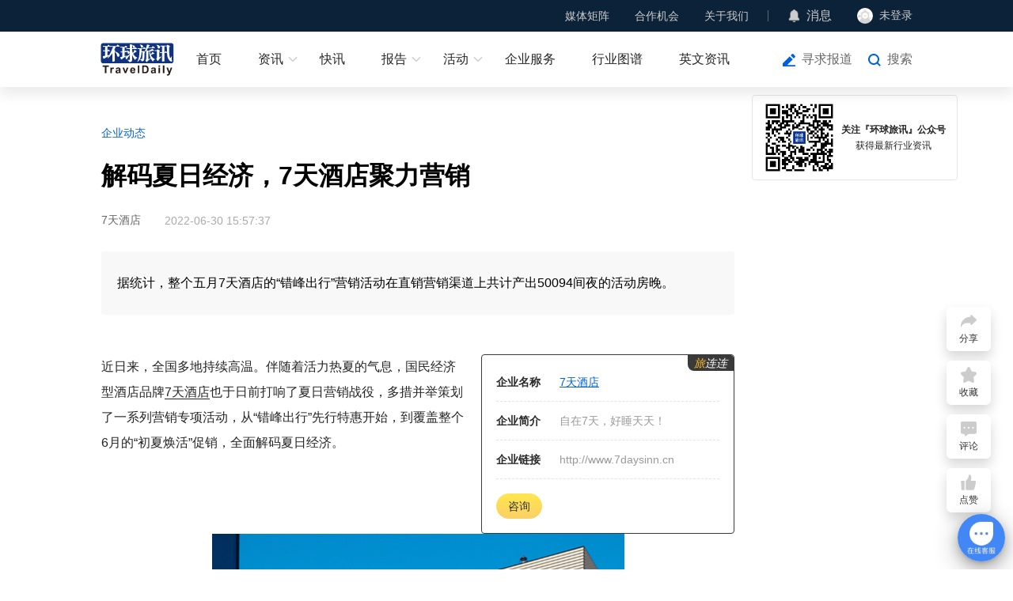

--- FILE ---
content_type: text/html; charset=utf-8
request_url: https://www.traveldaily.cn/article/163573
body_size: 11587
content:
  <!DOCTYPE html>
<html lang="zh">

<head>
    <meta charset="UTF-8">
    <meta name="renderer" content="webkit">
    <meta http-equiv="X-UA-Compatible" content="IE=edge, chrome=1">
    <meta name="viewport" content="width=device-width, initial-scale=1.0, minimum-scale=1.0, maximum-scale=1.0, user-scalable=no">
    <meta name="apple-mobile-web-app-capable" content="yes">
    <meta name="apple-mobile-web-app-status-bar-style" content="black">
    <meta name="format-detection" content="telephone=no">
    <meta name="format-detection" content="email=no">
    <meta name="screen-orientation" content="portrait">
    <meta name="full-screen" content="yes">
    <meta name="browsermode" content="application">
    <meta name="x5-orientation" content="portrait">
    <meta name="x5-fullscreen" content="true">
    <meta name="x5-page-mode" content="app">     <link rel="stylesheet" href="/css/basic.css?v0618">
    <link rel="stylesheet" href="/css/td-layer.css?v1129">
        <title>解码夏日经济，7天酒店聚力营销 - 环球旅讯(TravelDaily)</title>
        <meta name="keywords" content="7天酒店">
        <meta name="description" content="据统计，整个五月7天酒店的“错峰出行”营销活动在直销营销渠道上共计产出50094间夜的活动房晚。">
        <meta property="og:image" content="https://img.traveldaily.cn/images/202206/caa4e421225740ae.jpg">
        <meta property="og:description" content="据统计，整个五月7天酒店的“错峰出行”营销活动在直销营销渠道上共计产出50094间夜的活动房晚。">
        <meta name="author" content="环球旅讯">
        <meta name="Copyright" content="环球旅讯版权所有">
        <link rel="stylesheet" href="/css/comments.css?v1106">
        <link rel="stylesheet" href="/css/article.css?v0626">
    
    <script charset="UTF-8" src="https://img.traveldaily.cn/script/sensorsdata/sensorsdata.min.js"></script>
    <script charset="UTF-8">
        (function () {
            if (/Android|iPhone|iOS|iPad|Mobile|Phone|Tablet|BlackBerry/i.test(navigator.userAgent)) {
                window.location.href = "https://m.traveldaily.cn" + location.pathname + location.search;
            }
        })();
        var sensors = window['sensorsDataAnalytic201505'];
        sensors.init({
            server_url: 'https://datasink.traveldaily.cn/sa',
            send_type: 'beacon',
            heatmap: {
                clickmap: 'default',
                scroll_notice_map: 'default',
                collect_element: function (elementTarget) {
                    if (elementTarget.getAttribute('sensors-disable') === 'true') {
                        return false;
                    } else {
                        return true;
                    }
                }
            }
        });
        sensors.registerPage({
            site_name: '新闻官网'
        });
        sensors.quick('autoTrack');
        sensors.use('PageLeave');
        var _hmt = _hmt || [];
        (function () {
            var hm = document.createElement("script");
            hm.src = "https://hm.baidu.com/hm.js?7e0b4ec16a94310d24f4a962b176e29b";
            var s = document.getElementsByTagName("script")[0];
            s.parentNode.insertBefore(hm, s);
        })();
    </script>
</head>

<body>  <div id="navWrap" class="navWrap">
        <div class="nav" id="nav">
            <div class="navBar">
                <div class="container flexbox">
                    <div class="navBarMenuList flexbox">
                        <div class="navBarMenuItem">
                            <a class="navBarMenuLink" href="javascript:void(0);">媒体矩阵</a>
                            <div class="selectMenuBox">
                                <div class="selectMenuContent bgColor0C2238">
                                    <div class="mediaMatrixList flexbox">
                                        <div class="mediaMatrixItem flexbox">
                                            <img class="mediaMatrixImg" src="https://img.traveldaily.cn/app/TdWebSiteVer3/TDSubscribe.png" alt="环球旅讯公众号">
                                            <span class="mediaMatrixName">环球旅讯公众号</span>
                                        </div>
                                        <div class="mediaMatrixItem flexbox">
                                            <img class="mediaMatrixImg" src="https://img.traveldaily.cn/app/TdWebSiteVer3/communityImg-2.png" alt="环球旅讯小程序">
                                            <span class="mediaMatrixName">环球旅讯小程序</span>
                                        </div>
                                        <div class="mediaMatrixItem flexbox">
                                            <img class="mediaMatrixImg" src="https://img.traveldaily.cn/app/TdWebSiteVer3/video/shipinhao.png" alt="环球旅讯视频号">
                                            <span class="mediaMatrixName">环球旅讯视频号</span>
                                        </div>
                                    </div>
                                </div>
                            </div>
                        </div>
                        <div class="navBarMenuItem">
                            <a class="navBarMenuLink" href="javascript:void(0);">合作机会</a>
                            <div class="selectMenuBox">
                                <div class="selectMenuContent gutter4">
                                    <div class="navMenuList">
                                        <a class="navMenuItem" href="https://wj.qq.com/s2/15333908/79d4/" target="_blank">寻求报道</a>
                                        <a class="navMenuItem" href="https://wj.qq.com/s2/15339724/xhow/" target="_blank">商谈合作</a>
                                        <a class="navMenuItem" href="/corporateservice/" target="_blank">赞助活动/投放广告</a>
                                        <a class="navMenuItem" href="https://hub.traveldaily.cn/demand/" target="_blank">供需对接</a>
                                        <a class="navMenuItem" href="https://hub.traveldaily.cn/recruit/" target="_blank">招聘合作</a>
                                    </div>
                                </div>
                            </div>
                        </div>
                        <div class="navBarMenuItem flexbox divideLine">
                            <a class="navBarMenuLink" href="/about/">关于我们</a>
                            <div class="selectMenuBox">
                                <div class="selectMenuContent gutter4">
                                    <div class="navMenuList">
                                        <a class="navMenuItem" href="/corporateservice/contentmatrix" target="_blank">关注我们</a>
                                        <a class="navMenuItem" href="/about/contact">联系我们</a>
                                        <a class="navMenuItem" href="https://hub.traveldaily.cn/search?type=2&kw=%E7%8E%AF%E7%90%83%E6%97%85%E8%AE%AF">加入我们</a>
                                    </div>
                                </div>
                            </div>
                        </div>
                        <div class="navBarMenuItem flexbox">
                            <img class="navIcon" src="https://img.traveldaily.cn/app/TdWebSiteVer3/messageIcon.png" alt="消息">
                            <a class="navBarContactLink" href="https://passport.traveldaily.cn/member/message" target="_blank">消息</a>
                            <span id="navMsgCount" class="newsCount"></span>
                        </div>
                        <div id="loginBox" class="navBarMenuItem flexbox profile">
                            <div id="loginStatusBtn" class="loginStatusBtn flexbox">
                                <img id="loginAvatar" class="profileAvatar" src="https://img.traveldaily.cn/user/photo/default-null.png" alt="未登录">
                                <span id="loginName" class="loginStatusBtnText">未登录</span>
                            </div>
                            <div class="profileBox">
                                <div class="profileInfos">
                                    <a class="goProfiles flexbox" href="https://passport.traveldaily.cn/member/profile" target="_blank">
                                        <img class="profileIcon" src="https://img.traveldaily.cn/app/TdWebSiteVer3/goProfiles.svg" alt=""> 个人资料 </a>
                                    <a id="loginOutBtn" class="goProfiles flexbox" href="/member/logout?url=/article/163573">
                                        <img class="profileIcon" src="https://img.traveldaily.cn/app/TdWebSiteVer3/loginOut.svg" alt=""> 退出登录 </a>
                                </div>
                            </div>
                        </div>
                    </div>
                </div>
            </div>
            <div class="menu flexbox">
                <div class="container flexbox">
                    <div class="menuLogos">
                        <a class="menuLogoLink" href="/">
                            <img class="menuLogoImg" src="https://img.traveldaily.cn/app/TdWebSiteVer3/navLogo.svg" alt="环球旅讯(TravelDaily)">
                        </a>
                    </div>
                    <div id="menuList" class="menuList flexbox">
                        <div class="menuItem">
                            <a id="menuHome" class="menuItemLink flexbox" href="/">首页</a>
                        </div>
                        <div class="menuItem">
                            <a class="menuItemLink flexbox hasSubMenu" href="/ota/">资讯</a>
                            <div class="subMenu">
                                <div class="subMenuBox">
                                    <div class="subMenuRow flexbox start">
                                        <span class="subMenuLabel flexbox">行业</span>
                                        <div class="subMenuList flexbox">
                                            <!-- <a class="subMenuLink" href="">全部</a> -->
                                            <a class="subMenuLink" href="/ota/">OTA</a>
                                            <a class="subMenuLink" href="/hotel/">住宿</a>
                                            <a class="subMenuLink" href="/airline/">航空</a>
                                            <a class="subMenuLink" href="/distribute/">旅游分销</a>
                                            <a class="subMenuLink" href="/traveltech/">旅游科技</a>
                                            <a class="subMenuLink" href="/mobility/">出行</a>
                                            <a class="subMenuLink" href="/destination/">文旅&amp;目的地</a>
                                            <a class="subMenuLink" href="/biz/">商旅&amp;MICE</a>
                                            <a class="subMenuLink" href="/orgtalent/">组织与人才</a>
                                            <a class="subMenuLink" href="/ai/">AI+旅游</a>
                                        </div>
                                    </div>
                                    <div class="subMenuRow flexbox start">
                                        <span class="subMenuLabel flexbox">原创</span>
                                        <div class="subMenuList flexbox">
                                            <!-- <a class="subMenuLink" href="">全部</a> -->
                                            <a class="subMenuLink" href="/viewpoints/">原创</a>
                                            <a class="subMenuLink" href="/mediapartners/">内容合作</a> 
                                        </div>
                                    </div>
                                    <!-- <div class="subMenuRow flexbox start">
                                        <span class="subMenuLabel flexbox">视频</span>
                                        <div class="subMenuList flexbox">
                                            <a class="subMenuLink" href="/video/">全部</a>  <a class="subMenuLink" data-index="26" href="/video/index?category=26">访谈</a>  <a class="subMenuLink" data-index="27" href="/video/index?category=27">活动</a>  <a class="subMenuLink" data-index="29" href="/video/index?category=29">专题</a> 
                                        </div>
                                    </div> -->
                                </div>
                            </div>
                        </div>
                        <div class="menuItem">
                            <a class="menuItemLink flexbox" href="/express/">快讯</a>
                        </div>
                        <div class="menuItem">
                            <a class="menuItemLink flexbox hasSubMenu" href="https://hub.traveldaily.cn/report/" target="_blank">报告</a>
                            <div class="subMenu">
                                <div class="subMenuBox">  <div class="subMenuRow flexbox start">
                                        <span class="subMenuLabel flexbox">环球旅讯研究院</span>
                                        <div class="subMenuList flexbox">
                                            <a class="subMenuLink" href="https://hub.traveldaily.cn/report/582/" target="_blank">2025-2026中国旅游消费趋势洞察报告：当旅行成为自我表达</a>
                                        </div>
                                    </div>  <div class="subMenuRow flexbox start">
                                        <span class="subMenuLabel flexbox">环球旅讯研究院</span>
                                        <div class="subMenuList flexbox">
                                            <a class="subMenuLink" href="https://hub.traveldaily.cn/report/551" target="_blank">2025Q3中国商旅市场趋势洞察报告</a>
                                        </div>
                                    </div>  <div class="subMenuRow flexbox start">
                                        <span class="subMenuLabel flexbox">环球旅讯研究院</span>
                                        <div class="subMenuList flexbox">
                                            <a class="subMenuLink" href="https://hub.traveldaily.cn/report/552" target="_blank">2025Q3中国旅游消费趋势洞察报告</a>
                                        </div>
                                    </div>  <div class="subMenuRow flexbox start">
                                        <span class="subMenuLabel flexbox">环球旅讯研究院</span>
                                        <div class="subMenuList flexbox">
                                            <a class="subMenuLink" href="https://hub.traveldaily.cn/report/544" target="_blank">2025Q2中国旅行行业出海趋势洞察</a>
                                        </div>
                                    </div>  </div>
                            </div>
                        </div>
                        <div class="menuItem">
                            
                            <a class="menuItemLink flexbox hasSubMenu" href="https://activity.traveldaily.cn/tdc2026/" target="_blank">活动</a>
                            <div class="subMenu">
                                <div class="subMenuBox">
                                    <div class="subMenuRow flexbox center">  <a class="subMenuLink" href="https://6td.cc/26NZO9" target="_blank">环球旅讯峰会</a>  <a class="subMenuLink" href="https://6td.cc/3Q2ruY" target="_blank">环球旅讯数智论坛</a>  <a class="subMenuLink" href="https://event.traveldaily.cn/#5" target="_blank">DTA数字旅游奖</a>  </div>
                                </div>
                            </div>
                        </div>
                        <div class="menuItem">
                            <a class="menuItemLink flexbox" href="https://hub.traveldaily.cn" target="_blank">企业服务</a>
                        </div>
                        <div class="menuItem">
                            <a class="menuItemLink flexbox" href="https://hub.traveldaily.cn/supplier" target="_blank">行业图谱</a>
                        </div>
                        <div class="menuItem">
                            <a class="menuItemLink flexbox" href="https://www.chinatravelnews.com/" target="_blank">英文资讯</a>
                        </div>
                    </div>
                    <div class="menuOperateBox flexbox">  <a class="navBtnLink explosiveIcon" href="https://wj.qq.com/s2/15333908/79d4/" target="_blank">寻求报道</a>
                        <a id="searchWinOpen" class="navBtnLink searchIcon" href="javascript:void(0);">搜索</a>
                    </div>
                </div>
            </div>
        </div>
    </div> 
<div class="contentBox">
    <div class="container contentWrap">
        <div class="articleBox">
            <div class="topLabels">
                        <a class="topLabel" href="/enterprise/" target="_blank">企业动态</a>
            </div>
            <h1 class="articleTitle" id="articleTitle">解码夏日经济，7天酒店聚力营销</h1>
            <div class="articleFrom">
                    <span class="fromName">7天酒店</span>
                <span class="publishTime">2022-06-30 15:57:37</span>
            </div>
            <div class="articleSummary">
                <p class="summaryDesc">据统计，整个五月7天酒店的“错峰出行”营销活动在直销营销渠道上共计产出50094间夜的活动房晚。</p>
            </div>
            <div class="articleContent" id="articleContent">
                <p>近日来，全国多地持续高温。伴随着活力热夏的气息，国民经济型酒店品牌<a class="hubcompany" href="https://hub.traveldaily.cn/company/90546" data-id="90546" target="_blank">7天酒店</a>也于日前打响了夏日营销战役，多措并举策划了一系列营销专项活动，从&ldquo;错峰出行&rdquo;先行特惠开始，到覆盖整个6月的&ldquo;初夏焕活&rdquo;促销，全面解码夏日经济。</p>

<p style="text-align: center;"><img alt="" height="329" src="https://img.traveldaily.cn/images/202206/e9f7e6231e4e93bc.png" width="521" /></p>

<p>作为<a class="hubcompany" href="https://hub.traveldaily.cn/company/29146" data-id="29146" target="_blank">锦江酒店（中国区）</a>旗下战略性经济型品牌，<a class="hubcompany" href="https://hub.traveldaily.cn/company/90546" data-id="90546" target="_blank">7天酒店</a>经过快速发展，截止目前分店已覆盖全国370多个城市，规模达到了近3000家，是每天约20万消费者的住宿选择。7天酒店自诞生以来便始终围绕着&ldquo;优质睡眠&rdquo;与&ldquo;高性价比&rdquo;两个基础核心深耕经济型酒店市场，通过&ldquo;绿色、健康、智能、共享、文化&rdquo;的品牌理念，为具备明智理性消费态度的商务及休闲旅客带来舒适自在、自由高效、活力风趣的旅宿体验。</p>

<p style="text-align: center;"><img alt="" height="197" src="https://img.traveldaily.cn/images/202206/b8fc2ecd1a33f097.png" width="515" /></p>

<p>为迎接即将到来的暑期旅游旺季，7天酒店自五月伊始便率先策划了&ldquo;错峰出行&rdquo;的先行重磅特惠活动。本轮错峰出游的品牌营销活动，不仅在官方网站、微信、微博等自有渠道上进行推广，更是积极联合<a class="hubcompany" href="https://hub.traveldaily.cn/company/29234" data-id="29234" target="_blank">美团</a>、<a class="hubcompany" href="https://hub.traveldaily.cn/company/29164" data-id="29164" target="_blank">携程</a>、艺龙、<a class="hubcompany" href="https://hub.traveldaily.cn/company/29282" data-id="29282" target="_blank">飞猪</a>等众多头部OTA平台多渠道联动，全面引流促进营销。</p>

<p style="text-align: center;"><img alt="" height="493" src="https://img.traveldaily.cn/images/202206/c70d21dbb6736926.png" width="433" /></p>

<p>据统计，整个五月7天酒店的&ldquo;错峰出行&rdquo;营销活动在直销营销渠道上共计产出50094间夜的活动房晚，间夜贡献率达2.6%；在各大OTA渠道上，共计覆盖690家门店，助力各门店店均入住率增长7%，共计产出活动房晚高达795000间夜，环比四月增长19%。除此以外，7天酒店还通过精准营销触达消费者，通过体验券、抵用券和折扣券的发放，共计触达超过992万名消费者，并产生了32757个活动间夜。</p>

<p style="text-align: center;"><img alt="" height="542" src="https://img.traveldaily.cn/images/202206/45fef3b28f5a4301.png" width="343" /></p>

<p>随着春夏出游季的正式开启，7天酒店因势导利，又于六月推出了涵盖众多热门城市的&ldquo;初夏焕活&rdquo;促销活动，消费者只要在<a class="hubcompany" href="https://hub.traveldaily.cn/company/29146" data-id="29146" target="_blank">锦江</a>APP或预订小程序上预订带有&ldquo;焕活7折特惠&rdquo;标签的活动日历房，即可享受门市价7折起的入住优惠。7天酒店集中整合优势资源，在直销、分销、社交媒体等各个渠道及会员系统多平台上多措并举获得流量扶持，为夏日营销再加码。</p>

<p>7天酒店一系列的夏日营销活动，不仅为旗下门店获取持续稳定的客流，进一步保障营收，为各门店快速疫后复苏创造价值，同时也为广大消费者带来了高性价比的酒店产品，以及更多更好&ldquo;自在7天，好睡天天&rdquo;的入住体验。
            </div>
            <div class="articleKeyWords" id="articleKw">
                        <a class="articleKeyWord" href="/search/article/?kw=7天酒店" target="_blank" sensors-disable="true">7天酒店</a>
            </div>
            
                <div class="related moduleCompanyBox">
                    <div class="relatedCaptionBox flexbox">
                        <div class="relatedContentBox flexbox">
                            <p class="relatedCaption">相关企业</p>
                            <p class="relatedDesc">开通旅连连企业号，获取专属曝光！</p>
                        </div>
                        <a class="settleinLink" href="https://hub.traveldaily.cn/settlein/" target="_blank">申请开通</a>
                    </div>
                    <div class="moduleCompanyList clear">
                            <div class="moduleCompanyItem lt" data-id="90546" data-name="7天酒店" data-intro="自在7天，好睡天天！" data-website="http://www.7daysinn.cn" data-hascontact="0">
                                <a class="enterprisesCoverBox" href="https://hub.traveldaily.cn/company/90546" target="_blank" sensors-disable="true">
                                    <img src="https://img.traveldaily.cn/company/logo/2021/03240fd095cdf045ac9e.jpg" alt="7天酒店" class="enterprisesCover">
                                </a>
                                <a class="moduleContentTextPanel" href="https://hub.traveldaily.cn/company/90546" target="_blank" sensors-disable="true">
                                    <p class="enterprisesName moduleContentTitle">7天酒店</p>
                                    <p class="enterprisesName moduleContentDesc">自在7天，好睡天天！</p>
                                    <span class="attentionBtn">关注</span>
                                </a>
                            </div>
                    </div>
                </div>
                        <div class="articleCopyright">
                © 以商业目的使用环球旅讯拥有版权的内容，请遵循环球旅讯 <a class="articleCopyRightDescLink" href="https://www.traveldaily.cn/service/copyright" target="_blank">版权声明</a> 获得授权。非商业目的使用，请遵循 <a class="articleCopyRightDescLink" href="https://creativecommons.org/licenses/by-nc/4.0/deed.zh" ref="nofollow" target="_blank">CC BY-NC 4.0</a>。
            </div>
            <div class="xcodeBox" id="xcode51"></div>
            <div class='hub-top-of-related-articles'>
                <img class='contain' src="https://img.traveldaily.cn/app/TdWebSiteVer3/article/hub.jpg" alt="hub">
            </div>
                <div class="related">
                    <div class="relatedCaptionBox clear">
                        <p class="relatedCaption lt">相关文章</p>
                    </div>
                    <div class="relatedList">
                            <div class="relatedArticle">
                                <h2 class="relatedArticleTitle">
                                    <a class="relatedArticleTitleLink" href="/article/188525" target="_blank" sensors-disable="true">出海再提速！锦江酒店（中国区）宣布旗下7天酒店出海，同日签约10个项目</a>
                                </h2>
                                <p class="relatedArticleSummary">战略深化，布局经济型规模市场</p>
                            </div>
                            <div class="relatedArticle">
                                <h2 class="relatedArticleTitle">
                                    <a class="relatedArticleTitleLink" href="/article/189042" target="_blank" sensors-disable="true">7天酒店硬核支撑，让年轻人求职创业步步有抓手</a>
                                </h2>
                                <p class="relatedArticleSummary">让就业创业有方向、有底气</p>
                            </div>
                            <div class="relatedArticle">
                                <h2 class="relatedArticleTitle">
                                    <a class="relatedArticleTitleLink" href="/article/188635" target="_blank" sensors-disable="true">雅高瑞享上海首店盛大亮相人民广场</a>
                                </h2>
                                <p class="relatedArticleSummary">雅高瑞享正持续布局中国市场。</p>
                            </div>
                            <div class="relatedArticle">
                                <h2 class="relatedArticleTitle">
                                    <a class="relatedArticleTitleLink" href="/article/188776" target="_blank" sensors-disable="true">20天闯过爬坡期：上海人民广场雅高瑞享酒店开业1个月即领跑核心区，入住率稳居92%，ADR破千</a>
                                </h2>
                                <p class="relatedArticleSummary">三重优势引爆市场</p>
                            </div>
                    </div>
                </div>
            
<div id="commentsBox" class="commentsBox " data-type="1" data-itemid="163573" data-count="0" data-size="10">
    <div class="commentsBoxCaptionWrap flexbox">
        <p class="commentsBoxCaption">评论</p>
    </div>
    <div class="commentInputBox" id="commentInputBox">
        <textarea class="commentInput" id="commentInput" placeholder="发表你的观点..." maxlength="800" tabindex="2"></textarea>
        <div class="comment flexbox" style="align-items: center;">
                <img class="commenterPhoto" src="https://img.traveldaily.cn/user/photo/default-null.png">
            <div class="commentBox">
                <div class="commentBoxHead flexbox" style="margin-bottom: 0px;">
                    <div class="commenterInfoBox">
                        <div class="commenterNameBox flexbox">
                                <p class="commenterName oneLineEllipsis">未登录</p>
                        </div>
                    </div>
                        <div class="publishCommentBtn" id="publishCommentBtn">去登录</div>
                </div>
            </div>
        </div>
    </div>
    <div class="commentList" id="commentList">
    </div>
</div>
        </div>
    </div>
    <div class="articleRightToolBox" id="articleRightToolBox">
        <div class="toolsHubArticleBox flexbox" id="toolsHubArticleBox">
            <img class="codeImg" src="https://img.traveldaily.cn/app/TdWebSiteVer3/TDSubscribe.png" alt="公众号二维码">
            <div class="toolsHubArticleGuideBox">
                <p class="toolsHubArticleGuide">关注『环球旅讯』公众号</p>
                <p class="toolsHubArticleGuideDesc">获得最新行业资讯</p>
            </div>
        </div>
        <div class="xcodeBox" id="xcode52"></div>
    </div>
</div>
<div id="myInfoBox" class="myInfoDialog">
    <div class="myInfoDialogBox">
        <div class="myInfoDialogClose" id="myInfoDialogClose">X</div>
        <h2 class="myInfoDialogTitle"> 请确认需要提交的个人资料 </h2>
        <div class="myInfoDialogMain">
            <div class="myInfoDialogItem">
                <div class="myInfoDialogLabel"></div>
                <div class="myInfoDialogValue"></div>
            </div>
        </div>
        <div class="myInfoDialogExtra">
            <div class="myInfoDialogItem">
                <div class="myInfoDialogLabel">咨询类型:</div>
                <div class="myInfoDialogValue">
                    <Select class="consultType" id="consultType">
                        <option value="0">请选择咨询类型</option>
                        <option value="1">业务咨询</option>
                        <option value="2">资源对接</option>
                        <option value="3">渠道合作</option>
                    </Select>
                </div>
            </div>
            <div class="myInfoDialogItem">
                <div class="myInfoDialogLabel">描述:</div>
                <div class="myInfoDialogValue">
                    <textarea class="consultContent" placeholder="请输入咨询的问题，限500字" id="consultContent"></textarea>
                </div>
            </div>
        </div>
        <div class="myInfoDialogOption">
            <button class="myInfoDialogSubmit" id="submitConfirm">提交</button>
            <button class="myInfoDialogCancel" id="submitCancel">取消</button>
        </div>
    </div>
</div>
<div id="contactBox" class="contactDialog">
    <div class="contactDialogBox">
        <div class="contactDialogClose" id="contactDialogClose">X</div>
        <h2 class="contactDialogTitle"> 联系方式 </h2>
        <div class="contactDialogMain">
            <div class="contactDialogItem">
                <div class="contactDialogLabel"></div>
                <div class="contactDialogValue"></div>
            </div>
        </div>
    </div>
</div>
 <div class="searchWin" id="searchWin">
        <div class="searchWinWrapper">
            <div class="searchBar clear">
                <input type="search" autocomplete="off" class="formInput searchInput lt" id="searchWinInput" placeholder="请输入搜索关键词">
                <button class="searchBtn confirmSearch lt" id="searchWinBtn"></button>
                <button class="searchBtn cancelSearch lt" id="searchWinClose">取消</button>
            </div>     <div class="searchHot clear" id="searchPrompt">
            <a class="searchHotKeyword lt" href="/search/index?kw=签证&prompt=1" data-id="185" sensors-disable="true">签证</a>
            <a class="searchHotKeyword lt" href="/search/index?kw=免签&prompt=1" data-id="184" sensors-disable="true">免签</a>
            <a class="searchHotKeyword lt" href="/search/index?kw=冰雪旅游&prompt=1" data-id="183" sensors-disable="true">冰雪旅游</a>
            <a class="searchHotKeyword lt" href="/search/index?kw=携程&prompt=1" data-id="176" sensors-disable="true">携程</a>
            <a class="searchHotKeyword lt" href="/search/index?kw=财报&prompt=1" data-id="170" sensors-disable="true">财报</a>
            <a class="searchHotKeyword lt" href="/search/index?kw=华住&prompt=1" data-id="165" sensors-disable="true">华住</a>
            <a class="searchHotKeyword lt" href="/search/index?kw=商旅&prompt=1" data-id="159" sensors-disable="true">商旅</a>
            <a class="searchHotKeyword lt" href="/search/index?kw=航班计划&prompt=1" data-id="151" sensors-disable="true">航班计划</a>
            <a class="searchHotKeyword lt" href="/search/index?kw=泰国&prompt=1" data-id="148" sensors-disable="true">泰国</a>
            <a class="searchHotKeyword lt" href="/search/index?kw=国际航线&prompt=1" data-id="141" sensors-disable="true">国际航线</a>
            <a class="searchHotKeyword lt" href="/search/index?kw=出境游&prompt=1" data-id="136" sensors-disable="true">出境游</a>
            <a class="searchHotKeyword lt" href="/search/index?kw=入境&prompt=1" data-id="130" sensors-disable="true">入境</a>
    </div>
 <!-- 历史搜索记录 -->
            <div class="shBox">
                <div class="shList"></div>
            </div>
        </div>
    </div>
    <div id="tools" class="tools flexbox"> <div id="toolsShareItem" class="toolsItem flexbox shareTools">
            <span class="toolsIcon shareIcon"></span>
            <span class="toolsName">分享</span>
            <div class="toolsContent">
                <div class="flexbox shareBox">
                    <div id="openShareWechatWin" class="subToolsItem flexbox">
                        <span class="toolsIcon wxShareIcon"></span>
                        <span class="subToolsName">微信</span>
                    </div>
                    <div id="shareWeibo" class="subToolsItem flexbox">
                        <span class="toolsIcon wbShareIcon"></span>
                        <span class="subToolsName">微博</span>
                    </div>
                    <div id="shareQQ" class="subToolsItem flexbox">
                        <span class="toolsIcon qqShareIcon"></span>
                        <span class="subToolsName">QQ</span>
                    </div>
                </div>
            </div>
        </div>
        <div id="toolsFavoriteItem" class="toolsItem flexbox favoriteTools">
            <span class="toolsIcon favoriteIcon"></span>
            <span class="toolsName">收藏</span>
        </div>
        <div id="toolsCommentItem" class="toolsItem flexbox commentTools">
            <span class="toolsIcon commentIcon"></span>
            <span class="toolsName">评论</span>
            <span id="articleCommentBadge" class="badge"></span>
        </div>
        <div id="toolsLikeItem" class="toolsItem flexbox likeTools">
            <span class="toolsIcon likeIcon"></span>
            <span class="toolsName">点赞</span>
            <span id="articleLikeBadge" class="badge"></span>
        </div>  <!-- <div id="toolsKefu" class="toolsItem kfTools flexbox">
            <span class="toolsIcon kfIcon"></span>
            <span class="toolsName">客服</span>
            <div id="toolsKefuContent" class="toolsContent">
                <div class="toolsContentBox flexbox toolsKefuBox">
                    <div class="toolsWechatDesc">添加专属客服</div>
                    <img class="toolsWechatImg" src="https://img.traveldaily.cn/app/TdWebSiteVer3/kfCode/kfCode_bj_4.png" alt="客服二维码">
                </div>
            </div>
            <div id="toolsKefuTipContent" class="toolsKefuTipContent">
                <div id="toolsKefuTipBox" class="toolsContentBox flexbox toolsKefuTipBox">
                    <p id="toolsKefuTipText" class="toolsKefuTipText">
                        您好，我是您的人工客服！<span class="toolsKefuTipTextOpt">点击联系客服</span>
                    </p>
                    <img id="closeToolsKefuTipBox" class="closeToolsKefuTipBox" src="https://img.traveldaily.cn/app/TdWebSiteVer3/close.svg">
                </div>
            </div>
        </div> -->
        <div id="toTop" class="toolsItem toTopTools flexbox">
            <span class="toolsIcon topIcon"></span>
            <span class="toolsName">顶部</span>
        </div>
    </div>
    <!-- 分享弹出框 -->
    <div id="shareWechatWin" class="shareWechatWin">
        <div class="shareWechatWinBg"></div>
        <div class="shareWechatWrap">
            <div class="closeShareWechat"></div>
            <h5 class="shareWechatCaption">微信扫码分享</h5>
            <div id="wechatQrcodeBox" class="wechatQrcode"></div>
        </div>
    </div>
    <!-- 微信扫码参与话题讨论 -->
    <div id="hubMiniProTopicWin" class="hubMiniProTopicWin">
        <div class="hubMiniProTopicWinBg"></div>
        <div class="hubMiniProTopicWinCard">
            <img class="closeHubMiniProTopicWin rt" src="https://img.traveldaily.cn/app/TdWebSiteVer3/close.svg">
            <div id="hubMiniProTopicWinTitle" class="hubMiniProTopicWinTitle">打开微信扫一扫</div>
            <p class="hubMiniProTopicWinDesc">微信扫码参与话题讨论</p>
            <img id="hubMiniProTopicWinImg" class="hubMiniProTopicWinImg" src="https://img.traveldaily.cn/app/TdWebSiteVer3/hubminipro.jpg">
        </div>
    </div>  
<div id="footer" class="footer">
    <div class="container flexbox">
        <div class="footerMenuBox flexbox">
            <div class="footerMenus newsMenus clear">
                <h3 class="footerMenuTitle">内容资讯</h3>
                <div class="footerMenuChunk lt">
                    <a class="footerMenuLink" href="/express/">快讯</a>
                    <a class="footerMenuLink" href="/recommend/">推荐</a>
                    <a class="footerMenuLink" href="/viewpoints/">评论</a>
                    <a class="footerMenuLink" href="/translate/">译讯</a>
                </div>
                <div class="footerMenuChunk lt">
                    <a class="footerMenuLink" href="/ota/">行业</a>
                    <a class="footerMenuLink" href="/brief/">精选</a>
                    <a class="footerMenuLink" href="/marketing/">主题</a>
                </div>
                <a class="enTdNewsLink" href="https://www.chinatravelnews.com/" target="_blank">ChinaTravelNews</a>
            </div>
            <div class="footerMenus clear">
                <h3 class="footerMenuTitle">旅讯活动</h3>
                <div class="footerMenuChunk lt">
                    <a class="footerMenuLink" href="https://event.traveldaily.cn/" target="_blank">全部活动</a>
                    <a class="footerMenuLink" href="https://event.traveldaily.cn/tdc2022/" target="_blank">环球旅讯峰会</a>
                    <a class="footerMenuLink" href="https://event.traveldaily.cn/dta2022/" target="_blank">DTA数字旅游奖</a>
                    <a class="footerMenuLink" href="http://cn.itb-china.com/" target="_blank" rel="nofollow">ITB China</a>
                    <a class="footerMenuLink" href="https://live.traveldaily.cn/" target="_blank">旅讯Live</a>
                </div>
            </div>
            
            <div class="footerMenus clear" style="width: 160px; height: auto;">
                <h3 class="footerMenuTitle">产品&amp;服务</h3>
                <div class="footerMenuChunk lt">
                    <a class="footerMenuLink" href="/corporateservice/">品牌展示</a>
                    <a class="footerMenuLink" href="/corporateservice/marketing">内容合作</a>
                    <a class="footerMenuLink" href="/corporateservice/video">视频产品</a>
                    <a class="footerMenuLink" href="https://event.traveldaily.cn/">行业活动</a>
                    <a class="footerMenuLink" href="/corporateservice/enterpriseservice" target="_blank" style="white-space: nowrap;">旅连连企业服务平台</a>
                    <a class="footerMenuLink" href="https://hubconsole.traveldaily.cn/research" target="_blank" style="white-space: nowrap;">环球旅讯研究院</a>
                    <a class="footerMenuLink" href="https://www.biz-travel.cn" target="_blank">旅讯商旅</a>
                </div>
            </div>
            <div class="footerMenus clear">
                <h3 class="footerMenuTitle">关于</h3>
                <div class="footerMenuChunk lt">
                    <a class="footerMenuLink" href="/about/">关于环球旅讯</a>
                    <a class="footerMenuLink" href="/corporateservice/contentmatrix" target="_blank">关注我们</a>
                    <a class="footerMenuLink" href="/about/contact">联系我们</a>
                    <a class="footerMenuLink" href="https://hub.traveldaily.cn/search?type=2&kw=%E7%8E%AF%E7%90%83%E6%97%85%E8%AE%AF">加入我们</a>
                </div>
            </div>
        </div>
        <div class="footerAbout flexbox">
            <a class="footerLogo" href="https://www.traveldaily.cn/">
                <img class="footerLogoImg" src="https://img.traveldaily.cn/app/TdWebSiteVer3/footerLogo.svg" alt="环球旅讯(TravelDaily)">
            </a>
            <div class="footerFollows flexbox">
                <div class="footerFollowItem">
                    <div class="footerIconBg flexbox">
                        <img class="footerIcon" src="https://img.traveldaily.cn/app/TdWebSiteVer3/tools/tools_kfIcon_1.svg" alt="添加专属客服">
                    </div>
                    <div class="scanCodeBox">
                        <div class="scanCode">
                            <div class="codeItem">
                                <img class="scanCodeImg" src="https://img.traveldaily.cn/images/qrcodeimg/news/awen_homefooter_articledetail.png" alt="客服二维码">
                                <p class="scanCodeCaption">添加专属客服</p>
                            </div>
                        </div>
                    </div>
                </div>
                <div class="footerFollowItem">
                    <div class="footerIconBg flexbox">
                        <img class="footerIcon" src="https://img.traveldaily.cn/app/TdWebSiteVer3/tools/tools_miniIcon_1.svg" alt="环球旅讯小程序">
                    </div>
                    <div class="scanCodeBox">
                        <div class="scanCode">
                            <div class="codeItem">
                                <img class="scanCodeImg" src="https://img.traveldaily.cn/app/TdWebSiteVer3/communityImg.png" alt="环球旅讯小程序">
                                <p class="scanCodeCaption">环球旅讯小程序</p>
                            </div>
                        </div>
                    </div>
                </div>
                <div class="footerFollowItem">
                    <div class="footerIconBg flexbox">
                        <img class="footerIcon" src="https://img.traveldaily.cn/app/TdWebSiteVer3/tools/tools_gzhIcon_1.svg" alt="环球旅讯订阅号">
                    </div>
                    <div class="scanCodeBox">
                        <div class="scanCode">
                            <div class="codeItem">
                                <img class="scanCodeImg" src="https://img.traveldaily.cn/app/TdWebSiteVer3/TDSubscribe.png" alt="环球旅讯(TravelDaily)">
                                <p class="scanCodeCaption">环球旅讯订阅号</p>
                            </div>
                        </div>
                    </div>
                </div>
                <div class="footerFollowItem">
                    <a href="https://weibo.com/traveldaily" target="_blank">
                        <div class="footerIconBg flexbox">
                            <img class="footerIcon" src="https://img.traveldaily.cn/app/TdWebSiteVer3/tools/tools_wbIcon_1.svg" alt="微博">
                        </div>
                    </a>
                </div>
                <div class="footerFollowItem">
                    <a href="/service/subscription" target="_blank">
                        <div class="footerIconBg flexbox">
                            <img class="footerIcon" src="https://img.traveldaily.cn/app/TdWebSiteVer3/tools/tools_dyIcon_1.svg" alt="邮件">
                        </div>
                    </a>
                </div>
            </div>
        </div>
    </div>
    <div class="friendship flexbox">

    </div>
    <div class="copyright flexbox">
        &copy;2026 广州力矩资讯科技有限公司&emsp;|&emsp;<a href="https://beian.miit.gov.cn/" target="_blank" rel="noopener noreferrer nofollow">粤ICP备06070077号</a>&emsp;|&emsp;增值电信业务许可证：粤B2-20211213
    </div>
</div>

    <script src="https://img.traveldaily.cn/script/jquery.js"></script>
    <script src="https://img.traveldaily.cn/script/basic.js?v1109"></script>
    <script src="https://img.traveldaily.cn/script/plugins/layer/layer.js"></script>
    <script src="/script/td-layer.js?v1129"></script>
    <script src="/script/basic.js?v1110"></script>
    <script>
        var commentApiSite = 'https://passport.traveldaily.cn';
    </script> 
    <script>
        var newsId = 163573;
        var likeCount = 0;
        var shareimg = 'https://img.traveldaily.cn/images/202206/caa4e421225740ae.jpg';
        var type = "企业动态", subtype = "".split(","), ishl = 0 === 1, isrec = 0 === 1, ispin = 0 === 1;

        document.body.addEventListener('copy', (event) => {
            var selection = document.getSelection();
            var pathUrl = window.location.href;
            var text = selection + "\r\n（环球旅讯）" + pathUrl;
            event.clipboardData.setData('text/plain',text);
            event.preventDefault();
        });
    </script>
    <script src="/script/read.js?v0122"></script>
    <script src="/script/comment.js?v1106"></script>
    <script src="/script/xpub.js?v1106" id="xpubjs" data-p="3" data-t="0"></script>
    <script src="https://img.traveldaily.cn/script/plugins/jquery.qrcode.min.js"></script>

    <script>
        const isInWeChatMiniProgram = () => {
            let isWxMiniProgram = false;
            isWxMiniProgram = typeof window !== 'undefined' && window?.wx?.miniProgram && /miniprogram/i.test(navigator.userAgent.toLowerCase());
            return isWxMiniProgram;
        };
        if (!isInWeChatMiniProgram()) (function (w, d, u, i) {
            var s = d.createElement('script');
            s.async = true;
            s.src = u;
            s.onload = () => {
                talkie.init({
                    instanceId: i,
                    token: '',
                    domain: 'chat-scsp.quickservice.lydaas.com',
                    xsp_tenantid: '25030320095081',
                    environment: 'production',
                    position: {
                        placement: 'bottom-right',
                        offset: {
                            x: 10,
                            y: 10,
                        },
                    },
                    widget: {
                        imageURL:
                            '//img.alicdn.com/imgextra/i2/O1CN01s6UTaz20A77KpwTD8_!!6000000006808-2-tps-160-160.png',
                        dropShadow: true,
                        width: 60,
                        height: 60,
                        visible: true,
                    },
                    shell: {
                        width: 375,
                        height: 640,
                    },
                });
            };
            d.head.appendChild(s);
        })(window, document, 'https://g.alicdn.com/talkie/talkie-desktop-sdk/1.0.9/index.js', 'MjE5MzUzMA==');
    </script>
</body>

</html>

--- FILE ---
content_type: text/html;charset=UTF-8
request_url: https://chat-scsp.quickservice.lydaas.com/index.html?terminalType=1&clientType=PC&instanceId=MjE5MzUzMA%3D%3D&isSdk=1&xsp_tenantid=25030320095081
body_size: 3396
content:

    <!DOCTYPE html>
<html lang="en">
<head>
    <meta charset="utf-8"/>
    <meta name="viewport"
          content="width=device-width,initial-scale=1,maximum-scale=1,minimum-scale=1,user-scalable=no,viewport-fit=cover"/>

    <link href="https://g.alicdn.com/ly-service/ly-chatui-core/4.0.5/index.css" rel="stylesheet"/>
    <link href="//g.alicdn.com/talkie/talkie-chatui-client/1.8.6/style.css" rel="stylesheet"/>

    <style>
        .AppSkeleton, .ASBody, .ASFooter {
            position: absolute;
            left: 0;
            right: 0;
        }

        .AppSkeleton {
            top: 0;
            bottom: 0;
            background: #fff;
        }

        .ASBody {
            top: 0;
            padding: 20px 8px;
        }

        .ASFooter, .ASMessage {
            display: -webkit-box;
            display: -webkit-flex;
            display: flex;
        }

        .ASFooter {
            bottom: 0;
            -webkit-box-align: center;
            -webkit-align-items: center;
            align-items: center;
            padding: 8px 8px 8px 12px;
            background: #f7f9f9;
        }

        .ASMessage {
            margin-bottom: 11px;
        }

        .ASMessage.right {
            -webkit-box-pack: end;
            -webkit-justify-content: flex-end;
            justify-content: flex-end;
        }

        .ASMessage.right .ASBubble {
            float: right;
            clear: both;
        }

        .ASAvatar {
            width: 36px;
            height: 36px;
            margin-right: 4px;
            border-radius: 50%;
            background: #e1e7eb;
        }

        .ASGroup {
            width: 70%;
        }

        .ASBubble {
            width: 100%;
            height: 26px;
            border-radius: 12px;
            background: #e1e7eb;
        }

        .ASBubble + .ASBubble {
            margin-top: 4px;
        }

        .ASPlus {
            width: 36px;
            height: 36px;
            margin-left: 9px;
            color: #e1e7eb;
            fill: #e1e7eb;
        }

        .ASBg, .ASForm {
            -webkit-animation: 1.25s linear infinite forwards shimmer;
            animation: 1.25s linear infinite forwards shimmer;
        }

        .ASBg {
            background: -webkit-linear-gradient( left, #f6f6f6 8%, #f0f0f0 18%, #f6f6f6 33% );
            background: linear-gradient( 90deg, #f6f6f6 8%, #f0f0f0 18%, #f6f6f6 33% );
            background-size: 800px 104px;
        }

        .ASForm {
            -webkit-box-flex: 1;
            -webkit-flex: 1;
            flex: 1;
            height: 36px;
            border-radius: 12px;
            background: #fff;
            background-image: -webkit-linear-gradient( 10deg, hsla(0, 0%, 91%, 0), hsla(0, 0%, 91%, 0.5) 50%, hsla(0, 0%, 91%, 0) );
            background-image: linear-gradient( 80deg, hsla(0, 0%, 91%, 0), hsla(0, 0%, 91%, 0.5) 50%, hsla(0, 0%, 91%, 0) );
            background-repeat: repeat-y;
            background-size: 50% 100%;
        }

        @-webkit-keyframes shimmer {
            0% {
                background-position: -468px 0;
            }

            to {
                background-position: 468px 0;
            }
        }

        @keyframes shimmer {
            0% {
                background-position: -468px 0;
            }

            to {
                background-position: 468px 0;
            }
        }
    </style>

    <script> this.globalThis || (this.globalThis = this) </script>

</head>
<!--
        <body><script>
with(document)with(body)with(insertBefore(createElement("script"),firstChild))setAttribute("exparams","category=&userid=&aplus&yunid=&&trid=1a0c381017687454105691531e6e7a&asid=AQAAAADC6WxpzDRbSgAAAABKDAeUK5IICA==",id="tb-beacon-aplus",src=(location>"https"?"//g":"//g")+".alicdn.com/alilog/mlog/aplus_v2.js")
</script>
</body>
        -->
<body>
<noscript>You need to enable JavaScript to run this app.</noscript>
<div id="root" class="notranslate">
    <div class="AppSkeleton">
        <div class="ASBody">
            <div class="ASMessage left">
                <div class="ASAvatar ASBg"></div>
                <div class="ASGroup">
                    <div class="ASBubble ASBg"></div>
                    <div class="ASBubble ASBg" style="width:170px"></div>
                    <div class="ASBubble ASBg" style="height:60px"></div>
                </div>
            </div>
            <div class="ASMessage right">
                <div class="ASGroup">
                    <div class="ASBubble ASBg" style="width:210px"></div>
                    <div class="ASBubble ASBg" style="height:60px"></div>
                </div>
            </div>
        </div>
        <div class="ASFooter">
            <div class="ASForm"></div>
            <svg class="ASPlus" aria-hidden="true">
                <use xlink:href="#icon-plus-circle"></use>
            </svg>
        </div>
    </div>
</div>
<script src="https://g.alicdn.com/chatui/icons/0.3.0/index.js"></script>
<script src="https://g.alicdn.com/code/lib/require.js/2.3.6/require.min.js"></script>
<script>
    window.domain="quickservice.lydaas.com";
    window.domainMap = {
        webim: "",
        gatewayApi: '//'+location.host,
        httpDomain:"//chat-scsp.quickservice.lydaas.com",
        wsDomain:"",
        mtopDomain:"api-xspace.quickservice.lydaas.com",
        robotDomain:"chat-scsp.xixikf.com"
    };
    window.initiate = {
        data: {"ext":{"caseEditorComponentsVersion":"2.5.10"},"isEpochGrayBu":true,"code":"40002","skin":{"creatorNick":"48908103@lydaas.com","gmtModified":1741069803000,"modifierNick":"48908103@lydaas.com","creatorId":"1204265804","modifierId":"1204265804","skinName":"TravelDaily官网","skinConfig":"{\"bg-color-type\":\"color\",\"btn-border-radius\":32,\"btn-primary-bg\":\"#0060df\",\"bubble-left-bg-color\":\"#ffffff\",\"bubble-left-color\":\"#353a42\",\"bubble-left-border-radius\":6,\"bubble-right-bg-color\":\"#103380\",\"bubble-right-color\":\"#ffffff\",\"bubble-right-border-radius\":6,\"card-border-radius\":6,\"left-bubble-border\":\"false\",\"left-bubble-border-color\":\"#d3dae6\",\"left-msg-animation\":\"left-top\",\"right-msg-animation\":\"left-top\",\"app-bg-color\":\"#f1f2f4\",\"like-animation\":\"none\",\"msglist-bg-image\":{\"angle\":180,\"background\":\"linear-gradient(180deg, rgb(255, 255, 255) 0%, rgb(242, 242, 242) 100%)\"},\"pc-navbar-bg-color-type\":\"color\",\"pc-navbar-bg-color\":\"#103380\",\"pc-navbar-bg-image\":{\"angle\":180,\"background\":\"linear-gradient(180deg, rgb(255, 255, 255) 0%, rgb(242, 242, 242) 100%)\"},\"pc-navbar-text-color\":\"#ffffff\",\"pc-navbar-font-size\":18,\"recommend-title-color\":\"#103380\",\"recommend-card-border-color\":\"transparent\",\"right-bubble-border\":\"false\",\"right-bubble-border-color\":\"#2958e6\",\"skill-card-animation\":\"right\",\"skill-card-spacing\":8,\"themeName\":\"TravelDaily官网\",\"card-bg-color\":\"#ffffff\",\"card-border\":\"false\",\"card-border-color\":\"#ffffff\",\"system-msg-text-color\":\"#8794A8\",\"system-msg-font-size\":12,\"quick-reply-border-radius\":32,\"quick-reply-border\":\"false\",\"quick-reply-border-color\":\"#ffffff\",\"feedback-like-color\":\"#0060df\",\"feedback-dislike-color\":\"#ff0000\",\"feedback-bg-color\":\"#ffffff\",\"feedback-border-radius\":6,\"feedback-border\":\"false\",\"feedback-border-color\":\"#D3DAE6\",\"customStyle\":\"\"}","id":116,"gmtCreate":1741069190000,"version":0,"ossPath":"https://everywhere-cloud.oss-cn-shanghai.aliyuncs.com/skin_file/25030320095081/60a13ebbd35f4738a113c1f103ea612a.css"},"instanceConfig":{"serviceType":0,"process":{"evaluateWay":"0","evaluateFlag":false,"voiceToTextFlag":0,"associatingInputing":true},"enableChatAgent":true,"channelCodeList":[],"contentSecurityAudiFlag":false,"showManualEntry":false,"servicePattern":1,"recommendedKnowledgeConfig":{"number":5,"title":"您是不是想要了解以下内容"},"authMode":2,"dialog":{"hideHistory":false,"toolbar":{"enableOrderSelector":false},"skinConfigType":false,"copywriting":{"welcome":" $memberName您好，请问有什么可以帮您？"},"customTheme":{"customThemeId":116,"customThemeUrl":"https://everywhere-cloud.oss-cn-shanghai.aliyuncs.com/skin_file/25030320095081/60a13ebbd35f4738a113c1f103ea612a.css"},"navi":{"name":"环球旅讯","showNavi":true,"logo":"https://everywhere-cloud.oss-cn-shanghai.aliyuncs.com/logo/25030320095081/m8e58oyg-m8e5dt2o-2.jpg"},"themeColor":"#0189ff","channelRuleConfig":{"enable":false,"value":{}},"requirePermission":false,"enterpriseLogo":{"checked":true,"logo":["https://everywhere-cloud.oss-cn-shanghai.aliyuncs.com/logo/25030320095081/m8e58oyg-m8e5dnrv-1.jpg"]},"fsCardArea":{"components":[{"type":2},{"type":1},{"type":5},{"type":3},{"type":4}],"scene":1}},"hasAuthService":false,"robotType":"nb","name":"环球旅讯-官网","videoChat":false,"accountSource":"25030320095081_100010612","invite":{"sessionInviteCheck":false,"sessionInviteInterval":30,"triggerInviteTimes":3,"inviteTime":3},"loginTokenCacheHours":720},"message":"需要访客验证"}
    };
    window.g_config = {
        unitType: "unknown",
        cluster: "normal"
    };
    let chatUiJs = "//g.alicdn.com/talkie/talkie-chatui-client/1.8.6/app.js";
    if (chatUiJs) {
        chatUiJs = chatUiJs.replace(".js", "");
    }
    window.require.config({
        baseUrl: "//g.alicdn.com",
        paths: {
            react: "https://g.alicdn.com/code/lib/react/17.0.2/umd/react.production.min",
            "react-dom": "https://g.alicdn.com/code/lib/react-dom/17.0.2/umd/react-dom.production.min",
            "ChatUI": "https://g.alicdn.com/ly-service/ly-chatui-core/4.0.5/index",
            "talkie-chatui-client": chatUiJs
        },
        map: {
            "*": {
                React: "react",
            }
        }
    })
    require(['react', 'react-dom', 'ChatUI'], (react, ReactDOM, ChatUI) => {
        window.React = react;
        window.react = react;
        window.ReactDOM = ReactDOM;
        window.ChatUI = ChatUI;
    })

    require(['talkie-chatui-client'], () => {
    })

</script>
</body>
</html>


--- FILE ---
content_type: application/javascript
request_url: https://g.alicdn.com/ly-service/ly-chatui-core/4.0.5/index.js
body_size: 69356
content:
!function(e,t){"object"==typeof exports&&"undefined"!=typeof module?t(exports,require("react"),require("react-dom")):"function"==typeof define&&define.amd?define(["exports","react","react-dom"],t):t((e="undefined"!=typeof globalThis?globalThis:e||self).ChatUI={},e.React,e.ReactDOM)}(this,(function(e,t,n){"use strict";function r(e){return e&&"object"==typeof e&&"default"in e?e:{default:e}}e.version="4.0.5-beta1";var o=r(t),a=r(n);function i(e){var t,n,r="";if("string"==typeof e||"number"==typeof e)r+=e;else if("object"==typeof e)if(Array.isArray(e))for(t=0;t<e.length;t++)e[t]&&(n=i(e[t]))&&(r&&(r+=" "),r+=n);else for(t in e)e[t]&&(r&&(r+=" "),r+=t);return r}function c(){for(var e,t,n=0,r="";n<arguments.length;)(e=arguments[n++])&&(t=i(e))&&(r&&(r+=" "),r+=t);return r}function l(e){return l="function"==typeof Symbol&&"symbol"==typeof Symbol.iterator?function(e){return typeof e}:function(e){return e&&"function"==typeof Symbol&&e.constructor===Symbol&&e!==Symbol.prototype?"symbol":typeof e},l(e)}function u(e,t){return u=Object.setPrototypeOf||function(e,t){return e.__proto__=t,e},u(e,t)}function s(e,t,n){return s=function(){if("undefined"==typeof Reflect||!Reflect.construct)return!1;if(Reflect.construct.sham)return!1;if("function"==typeof Proxy)return!0;try{return Boolean.prototype.valueOf.call(Reflect.construct(Boolean,[],(function(){}))),!0}catch(e){return!1}}()?Reflect.construct:function(e,t,n){var r=[null];r.push.apply(r,t);var o=new(Function.bind.apply(e,r));return n&&u(o,n.prototype),o},s.apply(null,arguments)}function f(e){return function(e){if(Array.isArray(e))return d(e)}(e)||function(e){if("undefined"!=typeof Symbol&&null!=e[Symbol.iterator]||null!=e["@@iterator"])return Array.from(e)}(e)||function(e,t){if(!e)return;if("string"==typeof e)return d(e,t);var n=Object.prototype.toString.call(e).slice(8,-1);"Object"===n&&e.constructor&&(n=e.constructor.name);if("Map"===n||"Set"===n)return Array.from(e);if("Arguments"===n||/^(?:Ui|I)nt(?:8|16|32)(?:Clamped)?Array$/.test(n))return d(e,t)}(e)||function(){throw new TypeError("Invalid attempt to spread non-iterable instance.\nIn order to be iterable, non-array objects must have a [Symbol.iterator]() method.")}()}function d(e,t){(null==t||t>e.length)&&(t=e.length);for(var n=0,r=new Array(t);n<t;n++)r[n]=e[n];return r}!function(){if("object"==typeof window)if("IntersectionObserver"in window&&"IntersectionObserverEntry"in window&&"intersectionRatio"in window.IntersectionObserverEntry.prototype)"isIntersecting"in window.IntersectionObserverEntry.prototype||Object.defineProperty(window.IntersectionObserverEntry.prototype,"isIntersecting",{get:function(){return this.intersectionRatio>0}});else{var e=function(e){for(var t=window.document,n=o(t);n;)n=o(t=n.ownerDocument);return t}(),t=[],n=null,r=null;i.prototype.THROTTLE_TIMEOUT=100,i.prototype.POLL_INTERVAL=null,i.prototype.USE_MUTATION_OBSERVER=!0,i._setupCrossOriginUpdater=function(){return n||(n=function(e,n){r=e&&n?f(e,n):{top:0,bottom:0,left:0,right:0,width:0,height:0},t.forEach((function(e){e._checkForIntersections()}))}),n},i._resetCrossOriginUpdater=function(){n=null,r=null},i.prototype.observe=function(e){if(!this._observationTargets.some((function(t){return t.element==e}))){if(!e||1!=e.nodeType)throw new Error("target must be an Element");this._registerInstance(),this._observationTargets.push({element:e,entry:null}),this._monitorIntersections(e.ownerDocument),this._checkForIntersections()}},i.prototype.unobserve=function(e){this._observationTargets=this._observationTargets.filter((function(t){return t.element!=e})),this._unmonitorIntersections(e.ownerDocument),0==this._observationTargets.length&&this._unregisterInstance()},i.prototype.disconnect=function(){this._observationTargets=[],this._unmonitorAllIntersections(),this._unregisterInstance()},i.prototype.takeRecords=function(){var e=this._queuedEntries.slice();return this._queuedEntries=[],e},i.prototype._initThresholds=function(e){var t=e||[0];return Array.isArray(t)||(t=[t]),t.sort().filter((function(e,t,n){if("number"!=typeof e||isNaN(e)||e<0||e>1)throw new Error("threshold must be a number between 0 and 1 inclusively");return e!==n[t-1]}))},i.prototype._parseRootMargin=function(e){var t=(e||"0px").split(/\s+/).map((function(e){var t=/^(-?\d*\.?\d+)(px|%)$/.exec(e);if(!t)throw new Error("rootMargin must be specified in pixels or percent");return{value:parseFloat(t[1]),unit:t[2]}}));return t[1]=t[1]||t[0],t[2]=t[2]||t[0],t[3]=t[3]||t[1],t},i.prototype._monitorIntersections=function(t){var n=t.defaultView;if(n&&-1==this._monitoringDocuments.indexOf(t)){var r=this._checkForIntersections,a=null,i=null;this.POLL_INTERVAL?a=n.setInterval(r,this.POLL_INTERVAL):(c(n,"resize",r,!0),c(t,"scroll",r,!0),this.USE_MUTATION_OBSERVER&&"MutationObserver"in n&&(i=new n.MutationObserver(r)).observe(t,{attributes:!0,childList:!0,characterData:!0,subtree:!0})),this._monitoringDocuments.push(t),this._monitoringUnsubscribes.push((function(){var e=t.defaultView;e&&(a&&e.clearInterval(a),l(e,"resize",r,!0)),l(t,"scroll",r,!0),i&&i.disconnect()}));var u=this.root&&(this.root.ownerDocument||this.root)||e;if(t!=u){var s=o(t);s&&this._monitorIntersections(s.ownerDocument)}}},i.prototype._unmonitorIntersections=function(t){var n=this._monitoringDocuments.indexOf(t);if(-1!=n){var r=this.root&&(this.root.ownerDocument||this.root)||e,a=this._observationTargets.some((function(e){var n=e.element.ownerDocument;if(n==t)return!0;for(;n&&n!=r;){var a=o(n);if((n=a&&a.ownerDocument)==t)return!0}return!1}));if(!a){var i=this._monitoringUnsubscribes[n];if(this._monitoringDocuments.splice(n,1),this._monitoringUnsubscribes.splice(n,1),i(),t!=r){var c=o(t);c&&this._unmonitorIntersections(c.ownerDocument)}}}},i.prototype._unmonitorAllIntersections=function(){var e=this._monitoringUnsubscribes.slice(0);this._monitoringDocuments.length=0,this._monitoringUnsubscribes.length=0;for(var t=0;t<e.length;t++)e[t]()},i.prototype._checkForIntersections=function(){if(this.root||!n||r){var e=this._rootIsInDom(),t=e?this._getRootRect():{top:0,bottom:0,left:0,right:0,width:0,height:0};this._observationTargets.forEach((function(r){var o=r.element,i=u(o),c=this._rootContainsTarget(o),l=r.entry,s=e&&c&&this._computeTargetAndRootIntersection(o,i,t),f=null;this._rootContainsTarget(o)?n&&!this.root||(f=t):f={top:0,bottom:0,left:0,right:0,width:0,height:0};var d=r.entry=new a({time:window.performance&&performance.now&&performance.now(),target:o,boundingClientRect:i,rootBounds:f,intersectionRect:s});l?e&&c?this._hasCrossedThreshold(l,d)&&this._queuedEntries.push(d):l&&l.isIntersecting&&this._queuedEntries.push(d):this._queuedEntries.push(d)}),this),this._queuedEntries.length&&this._callback(this.takeRecords(),this)}},i.prototype._computeTargetAndRootIntersection=function(t,o,a){if("none"!=window.getComputedStyle(t).display){for(var i,c,l,s,d,p,v,h,g=o,y=m(t),b=!1;!b&&y;){var E=null,w=1==y.nodeType?window.getComputedStyle(y):{};if("none"==w.display)return null;if(y==this.root||9==y.nodeType)if(b=!0,y==this.root||y==e)n&&!this.root?!r||0==r.width&&0==r.height?(y=null,E=null,g=null):E=r:E=a;else{var N=m(y),S=N&&u(N),T=N&&this._computeTargetAndRootIntersection(N,S,a);S&&T?(y=N,E=f(S,T)):(y=null,g=null)}else{var C=y.ownerDocument;y!=C.body&&y!=C.documentElement&&"visible"!=w.overflow&&(E=u(y))}if(E&&(i=E,c=g,l=void 0,s=void 0,d=void 0,p=void 0,v=void 0,h=void 0,l=Math.max(i.top,c.top),s=Math.min(i.bottom,c.bottom),d=Math.max(i.left,c.left),p=Math.min(i.right,c.right),h=s-l,g=(v=p-d)>=0&&h>=0&&{top:l,bottom:s,left:d,right:p,width:v,height:h}||null),!g)break;y=y&&m(y)}return g}},i.prototype._getRootRect=function(){var t;if(this.root&&!p(this.root))t=u(this.root);else{var n=p(this.root)?this.root:e,r=n.documentElement,o=n.body;t={top:0,left:0,right:r.clientWidth||o.clientWidth,width:r.clientWidth||o.clientWidth,bottom:r.clientHeight||o.clientHeight,height:r.clientHeight||o.clientHeight}}return this._expandRectByRootMargin(t)},i.prototype._expandRectByRootMargin=function(e){var t=this._rootMarginValues.map((function(t,n){return"px"==t.unit?t.value:t.value*(n%2?e.width:e.height)/100})),n={top:e.top-t[0],right:e.right+t[1],bottom:e.bottom+t[2],left:e.left-t[3]};return n.width=n.right-n.left,n.height=n.bottom-n.top,n},i.prototype._hasCrossedThreshold=function(e,t){var n=e&&e.isIntersecting?e.intersectionRatio||0:-1,r=t.isIntersecting?t.intersectionRatio||0:-1;if(n!==r)for(var o=0;o<this.thresholds.length;o++){var a=this.thresholds[o];if(a==n||a==r||a<n!=a<r)return!0}},i.prototype._rootIsInDom=function(){return!this.root||d(e,this.root)},i.prototype._rootContainsTarget=function(t){var n=this.root&&(this.root.ownerDocument||this.root)||e;return d(n,t)&&(!this.root||n==t.ownerDocument)},i.prototype._registerInstance=function(){t.indexOf(this)<0&&t.push(this)},i.prototype._unregisterInstance=function(){var e=t.indexOf(this);-1!=e&&t.splice(e,1)},window.IntersectionObserver=i,window.IntersectionObserverEntry=a}function o(e){try{return e.defaultView&&e.defaultView.frameElement||null}catch(e){return null}}function a(e){this.time=e.time,this.target=e.target,this.rootBounds=s(e.rootBounds),this.boundingClientRect=s(e.boundingClientRect),this.intersectionRect=s(e.intersectionRect||{top:0,bottom:0,left:0,right:0,width:0,height:0}),this.isIntersecting=!!e.intersectionRect;var t=this.boundingClientRect,n=t.width*t.height,r=this.intersectionRect,o=r.width*r.height;this.intersectionRatio=n?Number((o/n).toFixed(4)):this.isIntersecting?1:0}function i(e,t){var n,r,o,a=t||{};if("function"!=typeof e)throw new Error("callback must be a function");if(a.root&&1!=a.root.nodeType&&9!=a.root.nodeType)throw new Error("root must be a Document or Element");this._checkForIntersections=(n=this._checkForIntersections.bind(this),r=this.THROTTLE_TIMEOUT,o=null,function(){o||(o=setTimeout((function(){n(),o=null}),r))}),this._callback=e,this._observationTargets=[],this._queuedEntries=[],this._rootMarginValues=this._parseRootMargin(a.rootMargin),this.thresholds=this._initThresholds(a.threshold),this.root=a.root||null,this.rootMargin=this._rootMarginValues.map((function(e){return e.value+e.unit})).join(" "),this._monitoringDocuments=[],this._monitoringUnsubscribes=[]}function c(e,t,n,r){"function"==typeof e.addEventListener?e.addEventListener(t,n,r||!1):"function"==typeof e.attachEvent&&e.attachEvent("on"+t,n)}function l(e,t,n,r){"function"==typeof e.removeEventListener?e.removeEventListener(t,n,r||!1):"function"==typeof e.detachEvent&&e.detachEvent("on"+t,n)}function u(e){var t;try{t=e.getBoundingClientRect()}catch(e){}return t?(t.width&&t.height||(t={top:t.top,right:t.right,bottom:t.bottom,left:t.left,width:t.right-t.left,height:t.bottom-t.top}),t):{top:0,bottom:0,left:0,right:0,width:0,height:0}}function s(e){return!e||"x"in e?e:{top:e.top,y:e.top,bottom:e.bottom,left:e.left,x:e.left,right:e.right,width:e.width,height:e.height}}function f(e,t){var n=t.top-e.top,r=t.left-e.left;return{top:n,left:r,height:t.height,width:t.width,bottom:n+t.height,right:r+t.width}}function d(e,t){for(var n=t;n;){if(n==e)return!0;n=m(n)}return!1}function m(t){var n=t.parentNode;return 9==t.nodeType&&t!=e?o(t):(n&&n.assignedSlot&&(n=n.assignedSlot.parentNode),n&&11==n.nodeType&&n.host?n.host:n)}function p(e){return e&&9===e.nodeType}}();var m=Object.hasOwnProperty,p=Object.setPrototypeOf,v=Object.isFrozen,h=Object.getPrototypeOf,g=Object.getOwnPropertyDescriptor,y=Object.freeze,b=Object.seal,E=Object.create,w="undefined"!=typeof Reflect&&Reflect,N=w.apply,S=w.construct;N||(N=function(e,t,n){return e.apply(t,n)}),y||(y=function(e){return e}),b||(b=function(e){return e}),S||(S=function(e,t){return s(e,f(t))});var T,C=D(Array.prototype.forEach),O=D(Array.prototype.pop),x=D(Array.prototype.push),R=D(String.prototype.toLowerCase),k=D(String.prototype.toString),_=D(String.prototype.match),I=D(String.prototype.replace),A=D(String.prototype.indexOf),M=D(String.prototype.trim),j=D(RegExp.prototype.test),L=(T=TypeError,function(){for(var e=arguments.length,t=new Array(e),n=0;n<e;n++)t[n]=arguments[n];return S(T,t)}),P=D(Number.isNaN);function D(e){return function(t){for(var n=arguments.length,r=new Array(n>1?n-1:0),o=1;o<n;o++)r[o-1]=arguments[o];return N(e,t,r)}}function F(e,t,n){var r;n=null!==(r=n)&&void 0!==r?r:R,p&&p(e,null);for(var o=t.length;o--;){var a=t[o];if("string"==typeof a){var i=n(a);i!==a&&(v(t)||(t[o]=i),a=i)}e[a]=!0}return e}function H(e){var t,n=E(null);for(t in e)!0===N(m,e,[t])&&(n[t]=e[t]);return n}function B(e,t){for(;null!==e;){var n=g(e,t);if(n){if(n.get)return D(n.get);if("function"==typeof n.value)return D(n.value)}e=h(e)}return function(e){return null}}var U=y(["a","abbr","acronym","address","area","article","aside","audio","b","bdi","bdo","big","blink","blockquote","body","br","button","canvas","caption","center","cite","code","col","colgroup","content","data","datalist","dd","decorator","del","details","dfn","dialog","dir","div","dl","dt","element","em","fieldset","figcaption","figure","font","footer","form","h1","h2","h3","h4","h5","h6","head","header","hgroup","hr","html","i","img","input","ins","kbd","label","legend","li","main","map","mark","marquee","menu","menuitem","meter","nav","nobr","ol","optgroup","option","output","p","picture","pre","progress","q","rp","rt","ruby","s","samp","section","select","shadow","small","source","spacer","span","strike","strong","style","sub","summary","sup","table","tbody","td","template","textarea","tfoot","th","thead","time","tr","track","tt","u","ul","var","video","wbr"]),z=y(["svg","a","altglyph","altglyphdef","altglyphitem","animatecolor","animatemotion","animatetransform","circle","clippath","defs","desc","ellipse","filter","font","g","glyph","glyphref","hkern","image","line","lineargradient","marker","mask","metadata","mpath","path","pattern","polygon","polyline","radialgradient","rect","stop","style","switch","symbol","text","textpath","title","tref","tspan","view","vkern"]),G=y(["feBlend","feColorMatrix","feComponentTransfer","feComposite","feConvolveMatrix","feDiffuseLighting","feDisplacementMap","feDistantLight","feFlood","feFuncA","feFuncB","feFuncG","feFuncR","feGaussianBlur","feImage","feMerge","feMergeNode","feMorphology","feOffset","fePointLight","feSpecularLighting","feSpotLight","feTile","feTurbulence"]),W=y(["animate","color-profile","cursor","discard","fedropshadow","font-face","font-face-format","font-face-name","font-face-src","font-face-uri","foreignobject","hatch","hatchpath","mesh","meshgradient","meshpatch","meshrow","missing-glyph","script","set","solidcolor","unknown","use"]),V=y(["math","menclose","merror","mfenced","mfrac","mglyph","mi","mlabeledtr","mmultiscripts","mn","mo","mover","mpadded","mphantom","mroot","mrow","ms","mspace","msqrt","mstyle","msub","msup","msubsup","mtable","mtd","mtext","mtr","munder","munderover"]),Y=y(["maction","maligngroup","malignmark","mlongdiv","mscarries","mscarry","msgroup","mstack","msline","msrow","semantics","annotation","annotation-xml","mprescripts","none"]),q=y(["#text"]),X=y(["accept","action","align","alt","autocapitalize","autocomplete","autopictureinpicture","autoplay","background","bgcolor","border","capture","cellpadding","cellspacing","checked","cite","class","clear","color","cols","colspan","controls","controlslist","coords","crossorigin","datetime","decoding","default","dir","disabled","disablepictureinpicture","disableremoteplayback","download","draggable","enctype","enterkeyhint","face","for","headers","height","hidden","high","href","hreflang","id","inputmode","integrity","ismap","kind","label","lang","list","loading","loop","low","max","maxlength","media","method","min","minlength","multiple","muted","name","nonce","noshade","novalidate","nowrap","open","optimum","pattern","placeholder","playsinline","poster","preload","pubdate","radiogroup","readonly","rel","required","rev","reversed","role","rows","rowspan","spellcheck","scope","selected","shape","size","sizes","span","srclang","start","src","srcset","step","style","summary","tabindex","title","translate","type","usemap","valign","value","width","xmlns","slot"]),$=y(["accent-height","accumulate","additive","alignment-baseline","ascent","attributename","attributetype","azimuth","basefrequency","baseline-shift","begin","bias","by","class","clip","clippathunits","clip-path","clip-rule","color","color-interpolation","color-interpolation-filters","color-profile","color-rendering","cx","cy","d","dx","dy","diffuseconstant","direction","display","divisor","dur","edgemode","elevation","end","fill","fill-opacity","fill-rule","filter","filterunits","flood-color","flood-opacity","font-family","font-size","font-size-adjust","font-stretch","font-style","font-variant","font-weight","fx","fy","g1","g2","glyph-name","glyphref","gradientunits","gradienttransform","height","href","id","image-rendering","in","in2","k","k1","k2","k3","k4","kerning","keypoints","keysplines","keytimes","lang","lengthadjust","letter-spacing","kernelmatrix","kernelunitlength","lighting-color","local","marker-end","marker-mid","marker-start","markerheight","markerunits","markerwidth","maskcontentunits","maskunits","max","mask","media","method","mode","min","name","numoctaves","offset","operator","opacity","order","orient","orientation","origin","overflow","paint-order","path","pathlength","patterncontentunits","patterntransform","patternunits","points","preservealpha","preserveaspectratio","primitiveunits","r","rx","ry","radius","refx","refy","repeatcount","repeatdur","restart","result","rotate","scale","seed","shape-rendering","specularconstant","specularexponent","spreadmethod","startoffset","stddeviation","stitchtiles","stop-color","stop-opacity","stroke-dasharray","stroke-dashoffset","stroke-linecap","stroke-linejoin","stroke-miterlimit","stroke-opacity","stroke","stroke-width","style","surfacescale","systemlanguage","tabindex","targetx","targety","transform","transform-origin","text-anchor","text-decoration","text-rendering","textlength","type","u1","u2","unicode","values","viewbox","visibility","version","vert-adv-y","vert-origin-x","vert-origin-y","width","word-spacing","wrap","writing-mode","xchannelselector","ychannelselector","x","x1","x2","xmlns","y","y1","y2","z","zoomandpan"]),K=y(["accent","accentunder","align","bevelled","close","columnsalign","columnlines","columnspan","denomalign","depth","dir","display","displaystyle","encoding","fence","frame","height","href","id","largeop","length","linethickness","lspace","lquote","mathbackground","mathcolor","mathsize","mathvariant","maxsize","minsize","movablelimits","notation","numalign","open","rowalign","rowlines","rowspacing","rowspan","rspace","rquote","scriptlevel","scriptminsize","scriptsizemultiplier","selection","separator","separators","stretchy","subscriptshift","supscriptshift","symmetric","voffset","width","xmlns"]),J=y(["xlink:href","xml:id","xlink:title","xml:space","xmlns:xlink"]),Q=b(/\{\{[\w\W]*|[\w\W]*\}\}/gm),Z=b(/<%[\w\W]*|[\w\W]*%>/gm),ee=b(/\${[\w\W]*}/gm),te=b(/^data-[\-\w.\u00B7-\uFFFF]/),ne=b(/^aria-[\-\w]+$/),re=b(/^(?:(?:(?:f|ht)tps?|mailto|tel|callto|cid|xmpp):|[^a-z]|[a-z+.\-]+(?:[^a-z+.\-:]|$))/i),oe=b(/^(?:\w+script|data):/i),ae=b(/[\u0000-\u0020\u00A0\u1680\u180E\u2000-\u2029\u205F\u3000]/g),ie=b(/^html$/i),ce=b(/^[a-z][.\w]*(-[.\w]+)+$/i),le=function(){return"undefined"==typeof window?null:window};var ue=function e(){var t=arguments.length>0&&void 0!==arguments[0]?arguments[0]:le(),n=function(t){return e(t)};if(n.version="2.5.3",n.removed=[],!t||!t.document||9!==t.document.nodeType)return n.isSupported=!1,n;var r=t.document,o=t.document,a=t.DocumentFragment,i=t.HTMLTemplateElement,c=t.Node,u=t.Element,s=t.NodeFilter,d=t.NamedNodeMap,m=void 0===d?t.NamedNodeMap||t.MozNamedAttrMap:d,p=t.HTMLFormElement,v=t.DOMParser,h=t.trustedTypes,g=u.prototype,b=B(g,"cloneNode"),E=B(g,"nextSibling"),w=B(g,"childNodes"),N=B(g,"parentNode");if("function"==typeof i){var S=o.createElement("template");S.content&&S.content.ownerDocument&&(o=S.content.ownerDocument)}var T=function(e,t){if("object"!==l(e)||"function"!=typeof e.createPolicy)return null;var n=null,r="data-tt-policy-suffix";t.currentScript&&t.currentScript.hasAttribute(r)&&(n=t.currentScript.getAttribute(r));var o="dompurify"+(n?"#"+n:"");try{return e.createPolicy(o,{createHTML:function(e){return e},createScriptURL:function(e){return e}})}catch(e){return null}}(h,r),D=T?T.createHTML(""):"",ue=o,se=ue.implementation,fe=ue.createNodeIterator,de=ue.createDocumentFragment,me=ue.getElementsByTagName,pe=r.importNode,ve={};try{ve=H(o).documentMode?o.documentMode:{}}catch(e){}var he={};n.isSupported="function"==typeof N&&se&&void 0!==se.createHTMLDocument&&9!==ve;var ge,ye,be=Q,Ee=Z,we=ee,Ne=te,Se=ne,Te=oe,Ce=ae,Oe=ce,xe=re,Re=null,ke=F({},[].concat(f(U),f(z),f(G),f(V),f(q))),_e=null,Ie=F({},[].concat(f(X),f($),f(K),f(J))),Ae=Object.seal(Object.create(null,{tagNameCheck:{writable:!0,configurable:!1,enumerable:!0,value:null},attributeNameCheck:{writable:!0,configurable:!1,enumerable:!0,value:null},allowCustomizedBuiltInElements:{writable:!0,configurable:!1,enumerable:!0,value:!1}})),Me=null,je=null,Le=!0,Pe=!0,De=!1,Fe=!0,He=!1,Be=!0,Ue=!1,ze=!1,Ge=!1,We=!1,Ve=!1,Ye=!1,qe=!0,Xe=!1,$e=!0,Ke=!1,Je={},Qe=null,Ze=F({},["annotation-xml","audio","colgroup","desc","foreignobject","head","iframe","math","mi","mn","mo","ms","mtext","noembed","noframes","noscript","plaintext","script","style","svg","template","thead","title","video","xmp"]),et=null,tt=F({},["audio","video","img","source","image","track"]),nt=null,rt=F({},["alt","class","for","id","label","name","pattern","placeholder","role","summary","title","value","style","xmlns"]),ot="http://www.w3.org/1998/Math/MathML",at="http://www.w3.org/2000/svg",it="http://www.w3.org/1999/xhtml",ct=it,lt=!1,ut=null,st=F({},[ot,at,it],k),ft=["application/xhtml+xml","text/html"],dt=null,mt=o.createElement("form"),pt=function(e){return e instanceof RegExp||e instanceof Function},vt=function(e){dt&&dt===e||(e&&"object"===l(e)||(e={}),e=H(e),ge=ge=-1===ft.indexOf(e.PARSER_MEDIA_TYPE)?"text/html":e.PARSER_MEDIA_TYPE,ye="application/xhtml+xml"===ge?k:R,Re="ALLOWED_TAGS"in e?F({},e.ALLOWED_TAGS,ye):ke,_e="ALLOWED_ATTR"in e?F({},e.ALLOWED_ATTR,ye):Ie,ut="ALLOWED_NAMESPACES"in e?F({},e.ALLOWED_NAMESPACES,k):st,nt="ADD_URI_SAFE_ATTR"in e?F(H(rt),e.ADD_URI_SAFE_ATTR,ye):rt,et="ADD_DATA_URI_TAGS"in e?F(H(tt),e.ADD_DATA_URI_TAGS,ye):tt,Qe="FORBID_CONTENTS"in e?F({},e.FORBID_CONTENTS,ye):Ze,Me="FORBID_TAGS"in e?F({},e.FORBID_TAGS,ye):{},je="FORBID_ATTR"in e?F({},e.FORBID_ATTR,ye):{},Je="USE_PROFILES"in e&&e.USE_PROFILES,Le=!1!==e.ALLOW_ARIA_ATTR,Pe=!1!==e.ALLOW_DATA_ATTR,De=e.ALLOW_UNKNOWN_PROTOCOLS||!1,Fe=!1!==e.ALLOW_SELF_CLOSE_IN_ATTR,He=e.SAFE_FOR_TEMPLATES||!1,Be=!1!==e.SAFE_FOR_XML,Ue=e.WHOLE_DOCUMENT||!1,We=e.RETURN_DOM||!1,Ve=e.RETURN_DOM_FRAGMENT||!1,Ye=e.RETURN_TRUSTED_TYPE||!1,Ge=e.FORCE_BODY||!1,qe=!1!==e.SANITIZE_DOM,Xe=e.SANITIZE_NAMED_PROPS||!1,$e=!1!==e.KEEP_CONTENT,Ke=e.IN_PLACE||!1,xe=e.ALLOWED_URI_REGEXP||xe,ct=e.NAMESPACE||it,Ae=e.CUSTOM_ELEMENT_HANDLING||{},e.CUSTOM_ELEMENT_HANDLING&&pt(e.CUSTOM_ELEMENT_HANDLING.tagNameCheck)&&(Ae.tagNameCheck=e.CUSTOM_ELEMENT_HANDLING.tagNameCheck),e.CUSTOM_ELEMENT_HANDLING&&pt(e.CUSTOM_ELEMENT_HANDLING.attributeNameCheck)&&(Ae.attributeNameCheck=e.CUSTOM_ELEMENT_HANDLING.attributeNameCheck),e.CUSTOM_ELEMENT_HANDLING&&"boolean"==typeof e.CUSTOM_ELEMENT_HANDLING.allowCustomizedBuiltInElements&&(Ae.allowCustomizedBuiltInElements=e.CUSTOM_ELEMENT_HANDLING.allowCustomizedBuiltInElements),He&&(Pe=!1),Ve&&(We=!0),Je&&(Re=F({},f(q)),_e=[],!0===Je.html&&(F(Re,U),F(_e,X)),!0===Je.svg&&(F(Re,z),F(_e,$),F(_e,J)),!0===Je.svgFilters&&(F(Re,G),F(_e,$),F(_e,J)),!0===Je.mathMl&&(F(Re,V),F(_e,K),F(_e,J))),e.ADD_TAGS&&(Re===ke&&(Re=H(Re)),F(Re,e.ADD_TAGS,ye)),e.ADD_ATTR&&(_e===Ie&&(_e=H(_e)),F(_e,e.ADD_ATTR,ye)),e.ADD_URI_SAFE_ATTR&&F(nt,e.ADD_URI_SAFE_ATTR,ye),e.FORBID_CONTENTS&&(Qe===Ze&&(Qe=H(Qe)),F(Qe,e.FORBID_CONTENTS,ye)),$e&&(Re["#text"]=!0),Ue&&F(Re,["html","head","body"]),Re.table&&(F(Re,["tbody"]),delete Me.tbody),y&&y(e),dt=e)},ht=F({},["mi","mo","mn","ms","mtext"]),gt=F({},["foreignobject","annotation-xml"]),yt=F({},["title","style","font","a","script"]),bt=F({},z);F(bt,G),F(bt,W);var Et=F({},V);F(Et,Y);var wt=function(e){x(n.removed,{element:e});try{e.parentNode.removeChild(e)}catch(t){try{e.outerHTML=D}catch(t){e.remove()}}},Nt=function(e,t){try{x(n.removed,{attribute:t.getAttributeNode(e),from:t})}catch(e){x(n.removed,{attribute:null,from:t})}if(t.removeAttribute(e),"is"===e&&!_e[e])if(We||Ve)try{wt(t)}catch(e){}else try{t.setAttribute(e,"")}catch(e){}},St=function(e){var t,n;if(Ge)e="<remove></remove>"+e;else{var r=_(e,/^[\r\n\t ]+/);n=r&&r[0]}"application/xhtml+xml"===ge&&ct===it&&(e='<html xmlns="http://www.w3.org/1999/xhtml"><head></head><body>'+e+"</body></html>");var a=T?T.createHTML(e):e;if(ct===it)try{t=(new v).parseFromString(a,ge)}catch(e){}if(!t||!t.documentElement){t=se.createDocument(ct,"template",null);try{t.documentElement.innerHTML=lt?D:a}catch(e){}}var i=t.body||t.documentElement;return e&&n&&i.insertBefore(o.createTextNode(n),i.childNodes[0]||null),ct===it?me.call(t,Ue?"html":"body")[0]:Ue?t.documentElement:i},Tt=function(e){return fe.call(e.ownerDocument||e,e,s.SHOW_ELEMENT|s.SHOW_COMMENT|s.SHOW_TEXT|s.SHOW_PROCESSING_INSTRUCTION|s.SHOW_CDATA_SECTION,null,!1)},Ct=function(e){return e instanceof p&&(void 0!==e.__depth&&"number"!=typeof e.__depth||void 0!==e.__removalCount&&"number"!=typeof e.__removalCount||"string"!=typeof e.nodeName||"string"!=typeof e.textContent||"function"!=typeof e.removeChild||!(e.attributes instanceof m)||"function"!=typeof e.removeAttribute||"function"!=typeof e.setAttribute||"string"!=typeof e.namespaceURI||"function"!=typeof e.insertBefore||"function"!=typeof e.hasChildNodes)},Ot=function(e){return"object"===l(c)?e instanceof c:e&&"object"===l(e)&&"number"==typeof e.nodeType&&"string"==typeof e.nodeName},xt=function(e,t,r){he[e]&&C(he[e],(function(e){e.call(n,t,r,dt)}))},Rt=function(e){var t;if(xt("beforeSanitizeElements",e,null),Ct(e))return wt(e),!0;if(j(/[\u0080-\uFFFF]/,e.nodeName))return wt(e),!0;var r=ye(e.nodeName);if(xt("uponSanitizeElement",e,{tagName:r,allowedTags:Re}),e.hasChildNodes()&&!Ot(e.firstElementChild)&&(!Ot(e.content)||!Ot(e.content.firstElementChild))&&j(/<[/\w]/g,e.innerHTML)&&j(/<[/\w]/g,e.textContent))return wt(e),!0;if("select"===r&&j(/<template/i,e.innerHTML))return wt(e),!0;if(7===e.nodeType)return wt(e),!0;if(Be&&8===e.nodeType&&j(/<[/\w]/g,e.data))return wt(e),!0;if(!Re[r]||Me[r]){if(!Me[r]&&_t(r)){if(Ae.tagNameCheck instanceof RegExp&&j(Ae.tagNameCheck,r))return!1;if(Ae.tagNameCheck instanceof Function&&Ae.tagNameCheck(r))return!1}if($e&&!Qe[r]){var o=N(e)||e.parentNode,a=w(e)||e.childNodes;if(a&&o)for(var i=a.length-1;i>=0;--i){var c=b(a[i],!0);c.__removalCount=(e.__removalCount||0)+1,o.insertBefore(c,E(e))}}return wt(e),!0}return e instanceof u&&!function(e){var t=N(e);t&&t.tagName||(t={namespaceURI:ct,tagName:"template"});var n=R(e.tagName),r=R(t.tagName);return!!ut[e.namespaceURI]&&(e.namespaceURI===at?t.namespaceURI===it?"svg"===n:t.namespaceURI===ot?"svg"===n&&("annotation-xml"===r||ht[r]):Boolean(bt[n]):e.namespaceURI===ot?t.namespaceURI===it?"math"===n:t.namespaceURI===at?"math"===n&&gt[r]:Boolean(Et[n]):e.namespaceURI===it?!(t.namespaceURI===at&&!gt[r])&&!(t.namespaceURI===ot&&!ht[r])&&!Et[n]&&(yt[n]||!bt[n]):!("application/xhtml+xml"!==ge||!ut[e.namespaceURI]))}(e)?(wt(e),!0):"noscript"!==r&&"noembed"!==r&&"noframes"!==r||!j(/<\/no(script|embed|frames)/i,e.innerHTML)?(He&&3===e.nodeType&&(t=e.textContent,t=I(t,be," "),t=I(t,Ee," "),t=I(t,we," "),e.textContent!==t&&(x(n.removed,{element:e.cloneNode()}),e.textContent=t)),xt("afterSanitizeElements",e,null),!1):(wt(e),!0)},kt=function(e,t,n){if(qe&&("id"===t||"name"===t)&&(n in o||n in mt||"__depth"===n||"__removalCount"===n))return!1;if(Pe&&!je[t]&&j(Ne,t));else if(Le&&j(Se,t));else if(!_e[t]||je[t]){if(!(_t(e)&&(Ae.tagNameCheck instanceof RegExp&&j(Ae.tagNameCheck,e)||Ae.tagNameCheck instanceof Function&&Ae.tagNameCheck(e))&&(Ae.attributeNameCheck instanceof RegExp&&j(Ae.attributeNameCheck,t)||Ae.attributeNameCheck instanceof Function&&Ae.attributeNameCheck(t))||"is"===t&&Ae.allowCustomizedBuiltInElements&&(Ae.tagNameCheck instanceof RegExp&&j(Ae.tagNameCheck,n)||Ae.tagNameCheck instanceof Function&&Ae.tagNameCheck(n))))return!1}else if(nt[t]);else if(j(xe,I(n,Ce,"")));else if("src"!==t&&"xlink:href"!==t&&"href"!==t||"script"===e||0!==A(n,"data:")||!et[e]){if(De&&!j(Te,I(n,Ce,"")));else if(n)return!1}else;return!0},_t=function(e){return"annotation-xml"!==e&&_(e,Oe)},It=function(e){var t,r,o,a;xt("beforeSanitizeAttributes",e,null);var i=e.attributes;if(i){var c={attrName:"",attrValue:"",keepAttr:!0,allowedAttributes:_e};for(a=i.length;a--;){var u=t=i[a],s=u.name,f=u.namespaceURI;if(r="value"===s?t.value:M(t.value),o=ye(s),c.attrName=o,c.attrValue=r,c.keepAttr=!0,c.forceKeepAttr=void 0,xt("uponSanitizeAttribute",e,c),r=c.attrValue,!c.forceKeepAttr&&(Nt(s,e),c.keepAttr))if(Fe||!j(/\/>/i,r))if(Be&&j(/((--!?|])>)|<\/(style|title)/i,r))Nt(s,e);else{He&&(r=I(r,be," "),r=I(r,Ee," "),r=I(r,we," "));var d=ye(e.nodeName);if(kt(d,o,r)){if(!Xe||"id"!==o&&"name"!==o||(Nt(s,e),r="user-content-"+r),T&&"object"===l(h)&&"function"==typeof h.getAttributeType)if(f);else switch(h.getAttributeType(d,o)){case"TrustedHTML":r=T.createHTML(r);break;case"TrustedScriptURL":r=T.createScriptURL(r)}try{f?e.setAttributeNS(f,s,r):e.setAttribute(s,r),Ct(e)?wt(e):O(n.removed)}catch(e){}}}else Nt(s,e)}xt("afterSanitizeAttributes",e,null)}},At=function e(t){var n,r=Tt(t);for(xt("beforeSanitizeShadowDOM",t,null);n=r.nextNode();)if(xt("uponSanitizeShadowNode",n,null),!Rt(n)){var o=N(n);1===n.nodeType&&(o&&o.__depth?n.__depth=(n.__removalCount||0)+o.__depth+1:n.__depth=1),(n.__depth>=255||P(n.__depth))&&wt(n),n.content instanceof a&&(n.content.__depth=n.__depth,e(n.content)),It(n)}xt("afterSanitizeShadowDOM",t,null)};return n.sanitize=function(e){var o,i,u,s,f,d=arguments.length>1&&void 0!==arguments[1]?arguments[1]:{};if((lt=!e)&&(e="\x3c!--\x3e"),"string"!=typeof e&&!Ot(e)){if("function"!=typeof e.toString)throw L("toString is not a function");if("string"!=typeof(e=e.toString()))throw L("dirty is not a string, aborting")}if(!n.isSupported){if("object"===l(t.toStaticHTML)||"function"==typeof t.toStaticHTML){if("string"==typeof e)return t.toStaticHTML(e);if(Ot(e))return t.toStaticHTML(e.outerHTML)}return e}if(ze||vt(d),n.removed=[],"string"==typeof e&&(Ke=!1),Ke){if(e.nodeName){var m=ye(e.nodeName);if(!Re[m]||Me[m])throw L("root node is forbidden and cannot be sanitized in-place")}}else if(e instanceof c)1===(i=(o=St("\x3c!----\x3e")).ownerDocument.importNode(e,!0)).nodeType&&"BODY"===i.nodeName||"HTML"===i.nodeName?o=i:o.appendChild(i);else{if(!We&&!He&&!Ue&&-1===e.indexOf("<"))return T&&Ye?T.createHTML(e):e;if(!(o=St(e)))return We?null:Ye?D:""}o&&Ge&&wt(o.firstChild);for(var p=Tt(Ke?e:o);u=p.nextNode();)if((3!==u.nodeType||u!==s)&&!Rt(u)){var v=N(u);1===u.nodeType&&(v&&v.__depth?u.__depth=(u.__removalCount||0)+v.__depth+1:u.__depth=1),(u.__depth>=255||P(u.__depth))&&wt(u),u.content instanceof a&&(u.content.__depth=u.__depth,At(u.content)),It(u),s=u}if(s=null,Ke)return e;if(We){if(Ve)for(f=de.call(o.ownerDocument);o.firstChild;)f.appendChild(o.firstChild);else f=o;return(_e.shadowroot||_e.shadowrootmod)&&(f=pe.call(r,f,!0)),f}var h=Ue?o.outerHTML:o.innerHTML;return Ue&&Re["!doctype"]&&o.ownerDocument&&o.ownerDocument.doctype&&o.ownerDocument.doctype.name&&j(ie,o.ownerDocument.doctype.name)&&(h="<!DOCTYPE "+o.ownerDocument.doctype.name+">\n"+h),He&&(h=I(h,be," "),h=I(h,Ee," "),h=I(h,we," ")),T&&Ye?T.createHTML(h):h},n.setConfig=function(e){vt(e),ze=!0},n.clearConfig=function(){dt=null,ze=!1},n.isValidAttribute=function(e,t,n){dt||vt({});var r=ye(e),o=ye(t);return kt(r,o,n)},n.addHook=function(e,t){"function"==typeof t&&(he[e]=he[e]||[],x(he[e],t))},n.removeHook=function(e){if(he[e])return O(he[e])},n.removeHooks=function(e){he[e]&&(he[e]=[])},n.removeAllHooks=function(){he={}},n}(),se="undefined"!=typeof globalThis?globalThis:"undefined"!=typeof window?window:"undefined"!=typeof global?global:"undefined"!=typeof self?self:{};function fe(e){return e&&e.__esModule&&Object.prototype.hasOwnProperty.call(e,"default")?e.default:e}var de=function(e){return e&&e.Math===Math&&e},me=de("object"==typeof globalThis&&globalThis)||de("object"==typeof window&&window)||de("object"==typeof self&&self)||de("object"==typeof se&&se)||de("object"==typeof se&&se)||function(){return this}()||Function("return this")(),pe=function(e){try{return!!e()}catch(e){return!0}},ve=!pe((function(){var e=function(){}.bind();return"function"!=typeof e||e.hasOwnProperty("prototype")})),he=ve,ge=Function.prototype,ye=ge.apply,be=ge.call,Ee="object"==typeof Reflect&&Reflect.apply||(he?be.bind(ye):function(){return be.apply(ye,arguments)}),we=ve,Ne=Function.prototype,Se=Ne.call,Te=we&&Ne.bind.bind(Se,Se),Ce=we?Te:function(e){return function(){return Se.apply(e,arguments)}},Oe=Ce,xe=Oe({}.toString),Re=Oe("".slice),ke=function(e){return Re(xe(e),8,-1)},_e=ke,Ie=Ce,Ae=function(e){if("Function"===_e(e))return Ie(e)},Me="object"==typeof document&&document.all,je=void 0===Me&&void 0!==Me?function(e){return"function"==typeof e||e===Me}:function(e){return"function"==typeof e},Le={},Pe=!pe((function(){return 7!==Object.defineProperty({},1,{get:function(){return 7}})[1]})),De=ve,Fe=Function.prototype.call,He=De?Fe.bind(Fe):function(){return Fe.apply(Fe,arguments)},Be={},Ue={}.propertyIsEnumerable,ze=Object.getOwnPropertyDescriptor,Ge=ze&&!Ue.call({1:2},1);Be.f=Ge?function(e){var t=ze(this,e);return!!t&&t.enumerable}:Ue;var We,Ve,Ye=function(e,t){return{enumerable:!(1&e),configurable:!(2&e),writable:!(4&e),value:t}},qe=pe,Xe=ke,$e=Object,Ke=Ce("".split),Je=qe((function(){return!$e("z").propertyIsEnumerable(0)}))?function(e){return"String"===Xe(e)?Ke(e,""):$e(e)}:$e,Qe=function(e){return null==e},Ze=Qe,et=TypeError,tt=function(e){if(Ze(e))throw new et("Can't call method on "+e);return e},nt=Je,rt=tt,ot=function(e){return nt(rt(e))},at=je,it=function(e){return"object"==typeof e?null!==e:at(e)},ct={},lt=ct,ut=me,st=je,ft=function(e){return st(e)?e:void 0},dt=function(e,t){return arguments.length<2?ft(lt[e])||ft(ut[e]):lt[e]&&lt[e][t]||ut[e]&&ut[e][t]},mt=Ce({}.isPrototypeOf),pt="undefined"!=typeof navigator&&String(navigator.userAgent)||"",vt=me,ht=pt,gt=vt.process,yt=vt.Deno,bt=gt&&gt.versions||yt&&yt.version,Et=bt&&bt.v8;Et&&(Ve=(We=Et.split("."))[0]>0&&We[0]<4?1:+(We[0]+We[1])),!Ve&&ht&&(!(We=ht.match(/Edge\/(\d+)/))||We[1]>=74)&&(We=ht.match(/Chrome\/(\d+)/))&&(Ve=+We[1]);var wt=Ve,Nt=wt,St=pe,Tt=me.String,Ct=!!Object.getOwnPropertySymbols&&!St((function(){var e=Symbol("symbol detection");return!Tt(e)||!(Object(e)instanceof Symbol)||!Symbol.sham&&Nt&&Nt<41})),Ot=Ct&&!Symbol.sham&&"symbol"==typeof Symbol.iterator,xt=dt,Rt=je,kt=mt,_t=Object,It=Ot?function(e){return"symbol"==typeof e}:function(e){var t=xt("Symbol");return Rt(t)&&kt(t.prototype,_t(e))},At=String,Mt=function(e){try{return At(e)}catch(e){return"Object"}},jt=je,Lt=Mt,Pt=TypeError,Dt=function(e){if(jt(e))return e;throw new Pt(Lt(e)+" is not a function")},Ft=Dt,Ht=Qe,Bt=function(e,t){var n=e[t];return Ht(n)?void 0:Ft(n)},Ut=He,zt=je,Gt=it,Wt=TypeError,Vt={exports:{}},Yt=me,qt=Object.defineProperty,Xt=me,$t=function(e,t){try{qt(Yt,e,{value:t,configurable:!0,writable:!0})}catch(n){Yt[e]=t}return t},Kt="__core-js_shared__",Jt=Vt.exports=Xt[Kt]||$t(Kt,{});(Jt.versions||(Jt.versions=[])).push({version:"3.37.1",mode:"pure",copyright:"© 2014-2024 Denis Pushkarev (zloirock.ru)",license:"https://github.com/zloirock/core-js/blob/v3.37.1/LICENSE",source:"https://github.com/zloirock/core-js"});var Qt=Vt.exports,Zt=Qt,en=function(e,t){return Zt[e]||(Zt[e]=t||{})},tn=tt,nn=Object,rn=function(e){return nn(tn(e))},on=rn,an=Ce({}.hasOwnProperty),cn=Object.hasOwn||function(e,t){return an(on(e),t)},ln=Ce,un=0,sn=Math.random(),fn=ln(1..toString),dn=function(e){return"Symbol("+(void 0===e?"":e)+")_"+fn(++un+sn,36)},mn=en,pn=cn,vn=dn,hn=Ct,gn=Ot,yn=me.Symbol,bn=mn("wks"),En=gn?yn.for||yn:yn&&yn.withoutSetter||vn,wn=function(e){return pn(bn,e)||(bn[e]=hn&&pn(yn,e)?yn[e]:En("Symbol."+e)),bn[e]},Nn=He,Sn=it,Tn=It,Cn=Bt,On=function(e,t){var n,r;if("string"===t&&zt(n=e.toString)&&!Gt(r=Ut(n,e)))return r;if(zt(n=e.valueOf)&&!Gt(r=Ut(n,e)))return r;if("string"!==t&&zt(n=e.toString)&&!Gt(r=Ut(n,e)))return r;throw new Wt("Can't convert object to primitive value")},xn=TypeError,Rn=wn("toPrimitive"),kn=function(e,t){if(!Sn(e)||Tn(e))return e;var n,r=Cn(e,Rn);if(r){if(void 0===t&&(t="default"),n=Nn(r,e,t),!Sn(n)||Tn(n))return n;throw new xn("Can't convert object to primitive value")}return void 0===t&&(t="number"),On(e,t)},_n=It,In=function(e){var t=kn(e,"string");return _n(t)?t:t+""},An=it,Mn=me.document,jn=An(Mn)&&An(Mn.createElement),Ln=function(e){return jn?Mn.createElement(e):{}},Pn=Ln,Dn=!Pe&&!pe((function(){return 7!==Object.defineProperty(Pn("div"),"a",{get:function(){return 7}}).a})),Fn=Pe,Hn=He,Bn=Be,Un=Ye,zn=ot,Gn=In,Wn=cn,Vn=Dn,Yn=Object.getOwnPropertyDescriptor;Le.f=Fn?Yn:function(e,t){if(e=zn(e),t=Gn(t),Vn)try{return Yn(e,t)}catch(e){}if(Wn(e,t))return Un(!Hn(Bn.f,e,t),e[t])};var qn=pe,Xn=je,$n=/#|\.prototype\./,Kn=function(e,t){var n=Qn[Jn(e)];return n===er||n!==Zn&&(Xn(t)?qn(t):!!t)},Jn=Kn.normalize=function(e){return String(e).replace($n,".").toLowerCase()},Qn=Kn.data={},Zn=Kn.NATIVE="N",er=Kn.POLYFILL="P",tr=Kn,nr=Dt,rr=ve,or=Ae(Ae.bind),ar=function(e,t){return nr(e),void 0===t?e:rr?or(e,t):function(){return e.apply(t,arguments)}},ir={},cr=Pe&&pe((function(){return 42!==Object.defineProperty((function(){}),"prototype",{value:42,writable:!1}).prototype})),lr=it,ur=String,sr=TypeError,fr=function(e){if(lr(e))return e;throw new sr(ur(e)+" is not an object")},dr=Pe,mr=Dn,pr=cr,vr=fr,hr=In,gr=TypeError,yr=Object.defineProperty,br=Object.getOwnPropertyDescriptor,Er="enumerable",wr="configurable",Nr="writable";ir.f=dr?pr?function(e,t,n){if(vr(e),t=hr(t),vr(n),"function"==typeof e&&"prototype"===t&&"value"in n&&Nr in n&&!n[Nr]){var r=br(e,t);r&&r[Nr]&&(e[t]=n.value,n={configurable:wr in n?n[wr]:r[wr],enumerable:Er in n?n[Er]:r[Er],writable:!1})}return yr(e,t,n)}:yr:function(e,t,n){if(vr(e),t=hr(t),vr(n),mr)try{return yr(e,t,n)}catch(e){}if("get"in n||"set"in n)throw new gr("Accessors not supported");return"value"in n&&(e[t]=n.value),e};var Sr=ir,Tr=Ye,Cr=Pe?function(e,t,n){return Sr.f(e,t,Tr(1,n))}:function(e,t,n){return e[t]=n,e},Or=me,xr=Ee,Rr=Ae,kr=je,_r=Le.f,Ir=tr,Ar=ct,Mr=ar,jr=Cr,Lr=cn,Pr=function(e){var t=function(n,r,o){if(this instanceof t){switch(arguments.length){case 0:return new e;case 1:return new e(n);case 2:return new e(n,r)}return new e(n,r,o)}return xr(e,this,arguments)};return t.prototype=e.prototype,t},Dr=function(e,t){var n,r,o,a,i,c,l,u,s,f=e.target,d=e.global,m=e.stat,p=e.proto,v=d?Or:m?Or[f]:Or[f]&&Or[f].prototype,h=d?Ar:Ar[f]||jr(Ar,f,{})[f],g=h.prototype;for(a in t)r=!(n=Ir(d?a:f+(m?".":"#")+a,e.forced))&&v&&Lr(v,a),c=h[a],r&&(l=e.dontCallGetSet?(s=_r(v,a))&&s.value:v[a]),i=r&&l?l:t[a],(n||p||typeof c!=typeof i)&&(u=e.bind&&r?Mr(i,Or):e.wrap&&r?Pr(i):p&&kr(i)?Rr(i):i,(e.sham||i&&i.sham||c&&c.sham)&&jr(u,"sham",!0),jr(h,a,u),p&&(Lr(Ar,o=f+"Prototype")||jr(Ar,o,{}),jr(Ar[o],a,i),e.real&&g&&(n||!g[a])&&jr(g,a,i)))},Fr=dn,Hr=en("keys"),Br=function(e){return Hr[e]||(Hr[e]=Fr(e))},Ur=!pe((function(){function e(){}return e.prototype.constructor=null,Object.getPrototypeOf(new e)!==e.prototype})),zr=cn,Gr=je,Wr=rn,Vr=Ur,Yr=Br("IE_PROTO"),qr=Object,Xr=qr.prototype,$r=Vr?qr.getPrototypeOf:function(e){var t=Wr(e);if(zr(t,Yr))return t[Yr];var n=t.constructor;return Gr(n)&&t instanceof n?n.prototype:t instanceof qr?Xr:null},Kr=Ce,Jr=Dt,Qr=it,Zr=function(e){return Qr(e)||null===e},eo=String,to=TypeError,no=function(e,t,n){try{return Kr(Jr(Object.getOwnPropertyDescriptor(e,t)[n]))}catch(e){}},ro=it,oo=tt,ao=function(e){if(Zr(e))return e;throw new to("Can't set "+eo(e)+" as a prototype")},io=Object.setPrototypeOf||("__proto__"in{}?function(){var e,t=!1,n={};try{(e=no(Object.prototype,"__proto__","set"))(n,[]),t=n instanceof Array}catch(e){}return function(n,r){return oo(n),ao(r),ro(n)?(t?e(n,r):n.__proto__=r,n):n}}():void 0),co={},lo=Math.ceil,uo=Math.floor,so=Math.trunc||function(e){var t=+e;return(t>0?uo:lo)(t)},fo=function(e){var t=+e;return t!=t||0===t?0:so(t)},mo=fo,po=Math.max,vo=Math.min,ho=function(e,t){var n=mo(e);return n<0?po(n+t,0):vo(n,t)},go=fo,yo=Math.min,bo=function(e){var t=go(e);return t>0?yo(t,9007199254740991):0},Eo=function(e){return bo(e.length)},wo=ot,No=ho,So=Eo,To=function(e){return function(t,n,r){var o=wo(t),a=So(o);if(0===a)return!e&&-1;var i,c=No(r,a);if(e&&n!=n){for(;a>c;)if((i=o[c++])!=i)return!0}else for(;a>c;c++)if((e||c in o)&&o[c]===n)return e||c||0;return!e&&-1}},Co={includes:To(!0),indexOf:To(!1)},Oo={},xo=cn,Ro=ot,ko=Co.indexOf,_o=Oo,Io=Ce([].push),Ao=function(e,t){var n,r=Ro(e),o=0,a=[];for(n in r)!xo(_o,n)&&xo(r,n)&&Io(a,n);for(;t.length>o;)xo(r,n=t[o++])&&(~ko(a,n)||Io(a,n));return a},Mo=["constructor","hasOwnProperty","isPrototypeOf","propertyIsEnumerable","toLocaleString","toString","valueOf"],jo=Ao,Lo=Mo.concat("length","prototype");co.f=Object.getOwnPropertyNames||function(e){return jo(e,Lo)};var Po={};Po.f=Object.getOwnPropertySymbols;var Do=dt,Fo=co,Ho=Po,Bo=fr,Uo=Ce([].concat),zo=Do("Reflect","ownKeys")||function(e){var t=Fo.f(Bo(e)),n=Ho.f;return n?Uo(t,n(e)):t},Go=cn,Wo=zo,Vo=Le,Yo=ir,qo={},Xo=Ao,$o=Mo,Ko=Object.keys||function(e){return Xo(e,$o)},Jo=Pe,Qo=cr,Zo=ir,ea=fr,ta=ot,na=Ko;qo.f=Jo&&!Qo?Object.defineProperties:function(e,t){ea(e);for(var n,r=ta(t),o=na(t),a=o.length,i=0;a>i;)Zo.f(e,n=o[i++],r[n]);return e};var ra,oa=dt("document","documentElement"),aa=fr,ia=qo,ca=Mo,la=Oo,ua=oa,sa=Ln,fa="prototype",da="script",ma=Br("IE_PROTO"),pa=function(){},va=function(e){return"<"+da+">"+e+"</"+da+">"},ha=function(e){e.write(va("")),e.close();var t=e.parentWindow.Object;return e=null,t},ga=function(){try{ra=new ActiveXObject("htmlfile")}catch(e){}var e,t,n;ga="undefined"!=typeof document?document.domain&&ra?ha(ra):(t=sa("iframe"),n="java"+da+":",t.style.display="none",ua.appendChild(t),t.src=String(n),(e=t.contentWindow.document).open(),e.write(va("document.F=Object")),e.close(),e.F):ha(ra);for(var r=ca.length;r--;)delete ga[fa][ca[r]];return ga()};la[ma]=!0;var ya=Object.create||function(e,t){var n;return null!==e?(pa[fa]=aa(e),n=new pa,pa[fa]=null,n[ma]=e):n=ga(),void 0===t?n:ia.f(n,t)},ba=it,Ea=Cr,wa=Error,Na=Ce("".replace),Sa=String(new wa("zxcasd").stack),Ta=/\n\s*at [^:]*:[^\n]*/,Ca=Ta.test(Sa),Oa=Ye,xa=!pe((function(){var e=new Error("a");return!("stack"in e)||(Object.defineProperty(e,"stack",Oa(1,7)),7!==e.stack)})),Ra=Cr,ka=function(e,t){if(Ca&&"string"==typeof e&&!wa.prepareStackTrace)for(;t--;)e=Na(e,Ta,"");return e},_a=xa,Ia=Error.captureStackTrace,Aa={},Ma=Aa,ja=wn("iterator"),La=Array.prototype,Pa=function(e){return void 0!==e&&(Ma.Array===e||La[ja]===e)},Da={};Da[wn("toStringTag")]="z";var Fa="[object z]"===String(Da),Ha=Fa,Ba=je,Ua=ke,za=wn("toStringTag"),Ga=Object,Wa="Arguments"===Ua(function(){return arguments}()),Va=Ha?Ua:function(e){var t,n,r;return void 0===e?"Undefined":null===e?"Null":"string"==typeof(n=function(e,t){try{return e[t]}catch(e){}}(t=Ga(e),za))?n:Wa?Ua(t):"Object"===(r=Ua(t))&&Ba(t.callee)?"Arguments":r},Ya=Va,qa=Bt,Xa=Qe,$a=Aa,Ka=wn("iterator"),Ja=function(e){if(!Xa(e))return qa(e,Ka)||qa(e,"@@iterator")||$a[Ya(e)]},Qa=He,Za=Dt,ei=fr,ti=Mt,ni=Ja,ri=TypeError,oi=function(e,t){var n=arguments.length<2?ni(e):t;if(Za(n))return ei(Qa(n,e));throw new ri(ti(e)+" is not iterable")},ai=He,ii=fr,ci=Bt,li=function(e,t,n){var r,o;ii(e);try{if(!(r=ci(e,"return"))){if("throw"===t)throw n;return n}r=ai(r,e)}catch(e){o=!0,r=e}if("throw"===t)throw n;if(o)throw r;return ii(r),n},ui=ar,si=He,fi=fr,di=Mt,mi=Pa,pi=Eo,vi=mt,hi=oi,gi=Ja,yi=li,bi=TypeError,Ei=function(e,t){this.stopped=e,this.result=t},wi=Ei.prototype,Ni=function(e,t,n){var r,o,a,i,c,l,u,s=n&&n.that,f=!(!n||!n.AS_ENTRIES),d=!(!n||!n.IS_RECORD),m=!(!n||!n.IS_ITERATOR),p=!(!n||!n.INTERRUPTED),v=ui(t,s),h=function(e){return r&&yi(r,"normal",e),new Ei(!0,e)},g=function(e){return f?(fi(e),p?v(e[0],e[1],h):v(e[0],e[1])):p?v(e,h):v(e)};if(d)r=e.iterator;else if(m)r=e;else{if(!(o=gi(e)))throw new bi(di(e)+" is not iterable");if(mi(o)){for(a=0,i=pi(e);i>a;a++)if((c=g(e[a]))&&vi(wi,c))return c;return new Ei(!1)}r=hi(e,o)}for(l=d?e.next:r.next;!(u=si(l,r)).done;){try{c=g(u.value)}catch(e){yi(r,"throw",e)}if("object"==typeof c&&c&&vi(wi,c))return c}return new Ei(!1)},Si=Va,Ti=String,Ci=function(e){if("Symbol"===Si(e))throw new TypeError("Cannot convert a Symbol value to a string");return Ti(e)},Oi=Ci,xi=Dr,Ri=mt,ki=$r,_i=io,Ii=function(e,t,n){for(var r=Wo(t),o=Yo.f,a=Vo.f,i=0;i<r.length;i++){var c=r[i];Go(e,c)||n&&Go(n,c)||o(e,c,a(t,c))}},Ai=ya,Mi=Cr,ji=Ye,Li=function(e,t){ba(t)&&"cause"in t&&Ea(e,"cause",t.cause)},Pi=function(e,t,n,r){_a&&(Ia?Ia(e,t):Ra(e,"stack",ka(n,r)))},Di=Ni,Fi=function(e,t){return void 0===e?arguments.length<2?"":t:Oi(e)},Hi=wn("toStringTag"),Bi=Error,Ui=[].push,zi=function(e,t){var n,r=Ri(Gi,this);_i?n=_i(new Bi,r?ki(this):Gi):(n=r?this:Ai(Gi),Mi(n,Hi,"Error")),void 0!==t&&Mi(n,"message",Fi(t)),Pi(n,zi,n.stack,1),arguments.length>2&&Li(n,arguments[2]);var o=[];return Di(e,Ui,{that:o}),Mi(n,"errors",o),n};_i?_i(zi,Bi):Ii(zi,Bi,{name:!0});var Gi=zi.prototype=Ai(Bi.prototype,{constructor:ji(1,zi),message:ji(1,""),name:ji(1,"AggregateError")});xi({global:!0,constructor:!0,arity:2},{AggregateError:zi});var Wi,Vi,Yi,qi=je,Xi=me.WeakMap,$i=qi(Xi)&&/native code/.test(String(Xi)),Ki=me,Ji=it,Qi=Cr,Zi=cn,ec=Qt,tc=Br,nc=Oo,rc="Object already initialized",oc=Ki.TypeError,ac=Ki.WeakMap;if($i||ec.state){var ic=ec.state||(ec.state=new ac);ic.get=ic.get,ic.has=ic.has,ic.set=ic.set,Wi=function(e,t){if(ic.has(e))throw new oc(rc);return t.facade=e,ic.set(e,t),t},Vi=function(e){return ic.get(e)||{}},Yi=function(e){return ic.has(e)}}else{var cc=tc("state");nc[cc]=!0,Wi=function(e,t){if(Zi(e,cc))throw new oc(rc);return t.facade=e,Qi(e,cc,t),t},Vi=function(e){return Zi(e,cc)?e[cc]:{}},Yi=function(e){return Zi(e,cc)}}var lc,uc,sc,fc={set:Wi,get:Vi,has:Yi,enforce:function(e){return Yi(e)?Vi(e):Wi(e,{})},getterFor:function(e){return function(t){var n;if(!Ji(t)||(n=Vi(t)).type!==e)throw new oc("Incompatible receiver, "+e+" required");return n}}},dc=Pe,mc=cn,pc=Function.prototype,vc=dc&&Object.getOwnPropertyDescriptor,hc=mc(pc,"name"),gc={EXISTS:hc,PROPER:hc&&"something"===function(){}.name,CONFIGURABLE:hc&&(!dc||dc&&vc(pc,"name").configurable)},yc=Cr,bc=function(e,t,n,r){return r&&r.enumerable?e[t]=n:yc(e,t,n),e},Ec=pe,wc=je,Nc=it,Sc=ya,Tc=$r,Cc=bc,Oc=wn("iterator"),xc=!1;[].keys&&("next"in(sc=[].keys())?(uc=Tc(Tc(sc)))!==Object.prototype&&(lc=uc):xc=!0);var Rc=!Nc(lc)||Ec((function(){var e={};return lc[Oc].call(e)!==e}));wc((lc=Rc?{}:Sc(lc))[Oc])||Cc(lc,Oc,(function(){return this}));var kc={IteratorPrototype:lc,BUGGY_SAFARI_ITERATORS:xc},_c=Va,Ic=Fa?{}.toString:function(){return"[object "+_c(this)+"]"},Ac=Fa,Mc=ir.f,jc=Cr,Lc=cn,Pc=Ic,Dc=wn("toStringTag"),Fc=function(e,t,n,r){var o=n?e:e&&e.prototype;o&&(Lc(o,Dc)||Mc(o,Dc,{configurable:!0,value:t}),r&&!Ac&&jc(o,"toString",Pc))},Hc=kc.IteratorPrototype,Bc=ya,Uc=Ye,zc=Fc,Gc=Aa,Wc=function(){return this},Vc=Dr,Yc=He,qc=gc,Xc=function(e,t,n,r){var o=t+" Iterator";return e.prototype=Bc(Hc,{next:Uc(+!r,n)}),zc(e,o,!1,!0),Gc[o]=Wc,e},$c=$r,Kc=Fc,Jc=bc,Qc=Aa,Zc=kc,el=qc.PROPER,tl=Zc.BUGGY_SAFARI_ITERATORS,nl=wn("iterator"),rl="keys",ol="values",al="entries",il=function(){return this},cl=function(e,t,n,r,o,a,i){Xc(n,t,r);var c,l,u,s=function(e){if(e===o&&v)return v;if(!tl&&e&&e in m)return m[e];switch(e){case rl:case ol:case al:return function(){return new n(this,e)}}return function(){return new n(this)}},f=t+" Iterator",d=!1,m=e.prototype,p=m[nl]||m["@@iterator"]||o&&m[o],v=!tl&&p||s(o),h="Array"===t&&m.entries||p;if(h&&(c=$c(h.call(new e)))!==Object.prototype&&c.next&&(Kc(c,f,!0,!0),Qc[f]=il),el&&o===ol&&p&&p.name!==ol&&(d=!0,v=function(){return Yc(p,this)}),o)if(l={values:s(ol),keys:a?v:s(rl),entries:s(al)},i)for(u in l)(tl||d||!(u in m))&&Jc(m,u,l[u]);else Vc({target:t,proto:!0,forced:tl||d},l);return i&&m[nl]!==v&&Jc(m,nl,v,{name:o}),Qc[t]=v,l},ll=function(e,t){return{value:e,done:t}},ul=ot,sl=function(){},fl=Aa,dl=fc,ml=(ir.f,cl),pl=ll,vl="Array Iterator",hl=dl.set,gl=dl.getterFor(vl);ml(Array,"Array",(function(e,t){hl(this,{type:vl,target:ul(e),index:0,kind:t})}),(function(){var e=gl(this),t=e.target,n=e.index++;if(!t||n>=t.length)return e.target=void 0,pl(void 0,!0);switch(e.kind){case"keys":return pl(n,!1);case"values":return pl(t[n],!1)}return pl([n,t[n]],!1)}),"values");fl.Arguments=fl.Array;sl(),sl(),sl();var yl="process"===ke(me.process),bl=ir,El=function(e,t,n){return bl.f(e,t,n)},wl=dt,Nl=El,Sl=Pe,Tl=wn("species"),Cl=mt,Ol=TypeError,xl=je,Rl=Qt,kl=Ce(Function.toString);xl(Rl.inspectSource)||(Rl.inspectSource=function(e){return kl(e)});var _l=Rl.inspectSource,Il=Ce,Al=pe,Ml=je,jl=Va,Ll=_l,Pl=function(){},Dl=dt("Reflect","construct"),Fl=/^\s*(?:class|function)\b/,Hl=Il(Fl.exec),Bl=!Fl.test(Pl),Ul=function(e){if(!Ml(e))return!1;try{return Dl(Pl,[],e),!0}catch(e){return!1}},zl=function(e){if(!Ml(e))return!1;switch(jl(e)){case"AsyncFunction":case"GeneratorFunction":case"AsyncGeneratorFunction":return!1}try{return Bl||!!Hl(Fl,Ll(e))}catch(e){return!0}};zl.sham=!0;var Gl,Wl,Vl,Yl,ql=!Dl||Al((function(){var e;return Ul(Ul.call)||!Ul(Object)||!Ul((function(){e=!0}))||e}))?zl:Ul,Xl=ql,$l=Mt,Kl=TypeError,Jl=function(e){if(Xl(e))return e;throw new Kl($l(e)+" is not a constructor")},Ql=fr,Zl=Jl,eu=Qe,tu=wn("species"),nu=function(e,t){var n,r=Ql(e).constructor;return void 0===r||eu(n=Ql(r)[tu])?t:Zl(n)},ru=Ce([].slice),ou=TypeError,au=/(?:ipad|iphone|ipod).*applewebkit/i.test(pt),iu=me,cu=Ee,lu=ar,uu=je,su=cn,fu=pe,du=oa,mu=ru,pu=Ln,vu=function(e,t){if(e<t)throw new ou("Not enough arguments");return e},hu=au,gu=yl,yu=iu.setImmediate,bu=iu.clearImmediate,Eu=iu.process,wu=iu.Dispatch,Nu=iu.Function,Su=iu.MessageChannel,Tu=iu.String,Cu=0,Ou={},xu="onreadystatechange";fu((function(){Gl=iu.location}));var Ru=function(e){if(su(Ou,e)){var t=Ou[e];delete Ou[e],t()}},ku=function(e){return function(){Ru(e)}},_u=function(e){Ru(e.data)},Iu=function(e){iu.postMessage(Tu(e),Gl.protocol+"//"+Gl.host)};yu&&bu||(yu=function(e){vu(arguments.length,1);var t=uu(e)?e:Nu(e),n=mu(arguments,1);return Ou[++Cu]=function(){cu(t,void 0,n)},Wl(Cu),Cu},bu=function(e){delete Ou[e]},gu?Wl=function(e){Eu.nextTick(ku(e))}:wu&&wu.now?Wl=function(e){wu.now(ku(e))}:Su&&!hu?(Yl=(Vl=new Su).port2,Vl.port1.onmessage=_u,Wl=lu(Yl.postMessage,Yl)):iu.addEventListener&&uu(iu.postMessage)&&!iu.importScripts&&Gl&&"file:"!==Gl.protocol&&!fu(Iu)?(Wl=Iu,iu.addEventListener("message",_u,!1)):Wl=xu in pu("script")?function(e){du.appendChild(pu("script"))[xu]=function(){du.removeChild(this),Ru(e)}}:function(e){setTimeout(ku(e),0)});var Au={set:yu,clear:bu},Mu=me,ju=Pe,Lu=Object.getOwnPropertyDescriptor,Pu=function(){this.head=null,this.tail=null};Pu.prototype={add:function(e){var t={item:e,next:null},n=this.tail;n?n.next=t:this.head=t,this.tail=t},get:function(){var e=this.head;if(e)return null===(this.head=e.next)&&(this.tail=null),e.item}};var Du,Fu,Hu,Bu,Uu,zu=Pu,Gu=/ipad|iphone|ipod/i.test(pt)&&"undefined"!=typeof Pebble,Wu=/web0s(?!.*chrome)/i.test(pt),Vu=me,Yu=function(e){if(!ju)return Mu[e];var t=Lu(Mu,e);return t&&t.value},qu=ar,Xu=Au.set,$u=zu,Ku=au,Ju=Gu,Qu=Wu,Zu=yl,es=Vu.MutationObserver||Vu.WebKitMutationObserver,ts=Vu.document,ns=Vu.process,rs=Vu.Promise,os=Yu("queueMicrotask");if(!os){var as=new $u,is=function(){var e,t;for(Zu&&(e=ns.domain)&&e.exit();t=as.get();)try{t()}catch(e){throw as.head&&Du(),e}e&&e.enter()};Ku||Zu||Qu||!es||!ts?!Ju&&rs&&rs.resolve?((Bu=rs.resolve(void 0)).constructor=rs,Uu=qu(Bu.then,Bu),Du=function(){Uu(is)}):Zu?Du=function(){ns.nextTick(is)}:(Xu=qu(Xu,Vu),Du=function(){Xu(is)}):(Fu=!0,Hu=ts.createTextNode(""),new es(is).observe(Hu,{characterData:!0}),Du=function(){Hu.data=Fu=!Fu}),os=function(e){as.head||Du(),as.add(e)}}var cs=os,ls=function(e){try{return{error:!1,value:e()}}catch(e){return{error:!0,value:e}}},us=me.Promise,ss="object"==typeof Deno&&Deno&&"object"==typeof Deno.version,fs=!ss&&!yl&&"object"==typeof window&&"object"==typeof document,ds=me,ms=us,ps=je,vs=tr,hs=_l,gs=wn,ys=fs,bs=ss,Es=wt,ws=ms&&ms.prototype,Ns=gs("species"),Ss=!1,Ts=ps(ds.PromiseRejectionEvent),Cs=vs("Promise",(function(){var e=hs(ms),t=e!==String(ms);if(!t&&66===Es)return!0;if(!ws.catch||!ws.finally)return!0;if(!Es||Es<51||!/native code/.test(e)){var n=new ms((function(e){e(1)})),r=function(e){e((function(){}),(function(){}))};if((n.constructor={})[Ns]=r,!(Ss=n.then((function(){}))instanceof r))return!0}return!t&&(ys||bs)&&!Ts})),Os={CONSTRUCTOR:Cs,REJECTION_EVENT:Ts,SUBCLASSING:Ss},xs={},Rs=Dt,ks=TypeError,_s=function(e){var t,n;this.promise=new e((function(e,r){if(void 0!==t||void 0!==n)throw new ks("Bad Promise constructor");t=e,n=r})),this.resolve=Rs(t),this.reject=Rs(n)};xs.f=function(e){return new _s(e)};var Is,As,Ms=Dr,js=yl,Ls=me,Ps=He,Ds=bc,Fs=Fc,Hs=function(e){var t=wl(e);Sl&&t&&!t[Tl]&&Nl(t,Tl,{configurable:!0,get:function(){return this}})},Bs=Dt,Us=je,zs=it,Gs=function(e,t){if(Cl(t,e))return e;throw new Ol("Incorrect invocation")},Ws=nu,Vs=Au.set,Ys=cs,qs=function(e,t){},Xs=ls,$s=zu,Ks=fc,Js=us,Qs=Os,Zs=xs,ef="Promise",tf=Qs.CONSTRUCTOR,nf=Qs.REJECTION_EVENT,rf=Ks.getterFor(ef),of=Ks.set,af=Js&&Js.prototype,cf=Js,lf=af,uf=Ls.TypeError,sf=Ls.document,ff=Ls.process,df=Zs.f,mf=df,pf=!!(sf&&sf.createEvent&&Ls.dispatchEvent),vf="unhandledrejection",hf=function(e){var t;return!(!zs(e)||!Us(t=e.then))&&t},gf=function(e,t){var n,r,o,a=t.value,i=1===t.state,c=i?e.ok:e.fail,l=e.resolve,u=e.reject,s=e.domain;try{c?(i||(2===t.rejection&&Nf(t),t.rejection=1),!0===c?n=a:(s&&s.enter(),n=c(a),s&&(s.exit(),o=!0)),n===e.promise?u(new uf("Promise-chain cycle")):(r=hf(n))?Ps(r,n,l,u):l(n)):u(a)}catch(e){s&&!o&&s.exit(),u(e)}},yf=function(e,t){e.notified||(e.notified=!0,Ys((function(){for(var n,r=e.reactions;n=r.get();)gf(n,e);e.notified=!1,t&&!e.rejection&&Ef(e)})))},bf=function(e,t,n){var r,o;pf?((r=sf.createEvent("Event")).promise=t,r.reason=n,r.initEvent(e,!1,!0),Ls.dispatchEvent(r)):r={promise:t,reason:n},!nf&&(o=Ls["on"+e])?o(r):e===vf&&qs("Unhandled promise rejection",n)},Ef=function(e){Ps(Vs,Ls,(function(){var t,n=e.facade,r=e.value;if(wf(e)&&(t=Xs((function(){js?ff.emit("unhandledRejection",r,n):bf(vf,n,r)})),e.rejection=js||wf(e)?2:1,t.error))throw t.value}))},wf=function(e){return 1!==e.rejection&&!e.parent},Nf=function(e){Ps(Vs,Ls,(function(){var t=e.facade;js?ff.emit("rejectionHandled",t):bf("rejectionhandled",t,e.value)}))},Sf=function(e,t,n){return function(r){e(t,r,n)}},Tf=function(e,t,n){e.done||(e.done=!0,n&&(e=n),e.value=t,e.state=2,yf(e,!0))},Cf=function(e,t,n){if(!e.done){e.done=!0,n&&(e=n);try{if(e.facade===t)throw new uf("Promise can't be resolved itself");var r=hf(t);r?Ys((function(){var n={done:!1};try{Ps(r,t,Sf(Cf,n,e),Sf(Tf,n,e))}catch(t){Tf(n,t,e)}})):(e.value=t,e.state=1,yf(e,!1))}catch(t){Tf({done:!1},t,e)}}};tf&&(lf=(cf=function(e){Gs(this,lf),Bs(e),Ps(Is,this);var t=rf(this);try{e(Sf(Cf,t),Sf(Tf,t))}catch(e){Tf(t,e)}}).prototype,(Is=function(e){of(this,{type:ef,done:!1,notified:!1,parent:!1,reactions:new $s,rejection:!1,state:0,value:void 0})}).prototype=Ds(lf,"then",(function(e,t){var n=rf(this),r=df(Ws(this,cf));return n.parent=!0,r.ok=!Us(e)||e,r.fail=Us(t)&&t,r.domain=js?ff.domain:void 0,0===n.state?n.reactions.add(r):Ys((function(){gf(r,n)})),r.promise})),As=function(){var e=new Is,t=rf(e);this.promise=e,this.resolve=Sf(Cf,t),this.reject=Sf(Tf,t)},Zs.f=df=function(e){return e===cf||undefined===e?new As(e):mf(e)}),Ms({global:!0,constructor:!0,wrap:!0,forced:tf},{Promise:cf}),Fs(cf,ef,!1,!0),Hs(ef);var Of=wn("iterator"),xf=!1;try{var Rf=0,kf={next:function(){return{done:!!Rf++}},return:function(){xf=!0}};kf[Of]=function(){return this},Array.from(kf,(function(){throw 2}))}catch(e){}var _f=function(e,t){try{if(!t&&!xf)return!1}catch(e){return!1}var n=!1;try{var r={};r[Of]=function(){return{next:function(){return{done:n=!0}}}},e(r)}catch(e){}return n},If=us,Af=Os.CONSTRUCTOR||!_f((function(e){If.all(e).then(void 0,(function(){}))})),Mf=He,jf=Dt,Lf=xs,Pf=ls,Df=Ni;Dr({target:"Promise",stat:!0,forced:Af},{all:function(e){var t=this,n=Lf.f(t),r=n.resolve,o=n.reject,a=Pf((function(){var n=jf(t.resolve),a=[],i=0,c=1;Df(e,(function(e){var l=i++,u=!1;c++,Mf(n,t,e).then((function(e){u||(u=!0,a[l]=e,--c||r(a))}),o)})),--c||r(a)}));return a.error&&o(a.value),n.promise}});var Ff=Dr,Hf=Os.CONSTRUCTOR;us&&us.prototype,Ff({target:"Promise",proto:!0,forced:Hf,real:!0},{catch:function(e){return this.then(void 0,e)}});var Bf=He,Uf=Dt,zf=xs,Gf=ls,Wf=Ni;Dr({target:"Promise",stat:!0,forced:Af},{race:function(e){var t=this,n=zf.f(t),r=n.reject,o=Gf((function(){var o=Uf(t.resolve);Wf(e,(function(e){Bf(o,t,e).then(n.resolve,r)}))}));return o.error&&r(o.value),n.promise}});var Vf=xs;Dr({target:"Promise",stat:!0,forced:Os.CONSTRUCTOR},{reject:function(e){var t=Vf.f(this);return(0,t.reject)(e),t.promise}});var Yf=fr,qf=it,Xf=xs,$f=function(e,t){if(Yf(e),qf(t)&&t.constructor===e)return t;var n=Xf.f(e);return(0,n.resolve)(t),n.promise},Kf=Dr,Jf=us,Qf=Os.CONSTRUCTOR,Zf=$f,ed=dt("Promise"),td=!Qf;Kf({target:"Promise",stat:!0,forced:true},{resolve:function(e){return Zf(td&&this===ed?Jf:this,e)}});var nd=He,rd=Dt,od=xs,ad=ls,id=Ni;Dr({target:"Promise",stat:!0,forced:Af},{allSettled:function(e){var t=this,n=od.f(t),r=n.resolve,o=n.reject,a=ad((function(){var n=rd(t.resolve),o=[],a=0,i=1;id(e,(function(e){var c=a++,l=!1;i++,nd(n,t,e).then((function(e){l||(l=!0,o[c]={status:"fulfilled",value:e},--i||r(o))}),(function(e){l||(l=!0,o[c]={status:"rejected",reason:e},--i||r(o))}))})),--i||r(o)}));return a.error&&o(a.value),n.promise}});var cd=He,ld=Dt,ud=dt,sd=xs,fd=ls,dd=Ni,md="No one promise resolved";Dr({target:"Promise",stat:!0,forced:Af},{any:function(e){var t=this,n=ud("AggregateError"),r=sd.f(t),o=r.resolve,a=r.reject,i=fd((function(){var r=ld(t.resolve),i=[],c=0,l=1,u=!1;dd(e,(function(e){var s=c++,f=!1;l++,cd(r,t,e).then((function(e){f||u||(u=!0,o(e))}),(function(e){f||u||(f=!0,i[s]=e,--l||a(new n(i,md)))}))})),--l||a(new n(i,md))}));return i.error&&a(i.value),r.promise}});var pd=xs;Dr({target:"Promise",stat:!0},{withResolvers:function(){var e=pd.f(this);return{promise:e.promise,resolve:e.resolve,reject:e.reject}}});var vd=Dr,hd=us,gd=pe,yd=dt,bd=je,Ed=nu,wd=$f,Nd=hd&&hd.prototype;vd({target:"Promise",proto:!0,real:!0,forced:!!hd&&gd((function(){Nd.finally.call({then:function(){}},(function(){}))}))},{finally:function(e){var t=Ed(this,yd("Promise")),n=bd(e);return this.then(n?function(n){return wd(t,e()).then((function(){return n}))}:e,n?function(n){return wd(t,e()).then((function(){throw n}))}:e)}});var Sd=Ce,Td=fo,Cd=Ci,Od=tt,xd=Sd("".charAt),Rd=Sd("".charCodeAt),kd=Sd("".slice),_d=function(e){return function(t,n){var r,o,a=Cd(Od(t)),i=Td(n),c=a.length;return i<0||i>=c?e?"":void 0:(r=Rd(a,i))<55296||r>56319||i+1===c||(o=Rd(a,i+1))<56320||o>57343?e?xd(a,i):r:e?kd(a,i,i+2):o-56320+(r-55296<<10)+65536}},Id={codeAt:_d(!1),charAt:_d(!0)}.charAt,Ad=Ci,Md=fc,jd=cl,Ld=ll,Pd="String Iterator",Dd=Md.set,Fd=Md.getterFor(Pd);jd(String,"String",(function(e){Dd(this,{type:Pd,string:Ad(e),index:0})}),(function(){var e,t=Fd(this),n=t.string,r=t.index;return r>=n.length?Ld(void 0,!0):(e=Id(n,r),t.index+=e.length,Ld(e,!1))}));var Hd=ct.Promise,Bd={CSSRuleList:0,CSSStyleDeclaration:0,CSSValueList:0,ClientRectList:0,DOMRectList:0,DOMStringList:0,DOMTokenList:1,DataTransferItemList:0,FileList:0,HTMLAllCollection:0,HTMLCollection:0,HTMLFormElement:0,HTMLSelectElement:0,MediaList:0,MimeTypeArray:0,NamedNodeMap:0,NodeList:1,PaintRequestList:0,Plugin:0,PluginArray:0,SVGLengthList:0,SVGNumberList:0,SVGPathSegList:0,SVGPointList:0,SVGStringList:0,SVGTransformList:0,SourceBufferList:0,StyleSheetList:0,TextTrackCueList:0,TextTrackList:0,TouchList:0},Ud=me,zd=Fc,Gd=Aa;for(var Wd in Bd)zd(Ud[Wd],Wd),Gd[Wd]=Gd.Array;var Vd=fe(Hd);function Yd(e,t){return new Vd((function(n,r){var o=document.createElement("script");o.async=!0,o.crossOrigin="anonymous";var a=function(){o.parentNode&&o.parentNode.removeChild(o),t&&window[t]&&delete window[t]};o.onload=function(){n(window[t]),a()},o.onerror=function(){r(new Error("Failed to import: ".concat(e))),a()},o.src=e,document.head.appendChild(o)}))}function qd(e,t,n,r){var a=o.default.lazy((function(){return Yd(e,t).then((function(e){if(!e.default)throw new Error("Failed to import ".concat(t," component: no default export"));return a.WrappedComponent=e.default||e,n&&n(),e})).catch((function(e){return r&&r(e),{default:function(){return o.default.createElement(o.default.Fragment,null)}}}))}));return a}function Xd(e){var t=arguments.length>1&&void 0!==arguments[1]?arguments[1]:document.body,n=document.createElement("div");t.appendChild(n);var r=o.default.cloneElement(e,{onUnmount:function(){n&&(a.default.unmountComponentAtNode(n),n.parentNode&&n.parentNode.removeChild(n))}});return a.default.render(r,n),n}function $d(e){var n=arguments.length>1&&void 0!==arguments[1]?arguments[1]:"click",r=t.useRef();return t.useEffect((function(){var t=function(t){var n=r.current;n&&!n.contains(t.target)&&e&&e(t)};return document.addEventListener(n,t),function(){document.removeEventListener(n,t)}}),[n,e]),r}function Kd(e){var n=t.useRef(null);return t.useEffect((function(){e&&("function"==typeof e?e(n.current):e.current=n.current)}),[e]),n}function Jd(e){var n=t.useRef(e);return n.current=e,n}var Qd=function(e){return e&&e.Math===Math&&e},Zd=Qd("object"==typeof globalThis&&globalThis)||Qd("object"==typeof window&&window)||Qd("object"==typeof self&&self)||Qd("object"==typeof se&&se)||Qd("object"==typeof se&&se)||function(){return this}()||Function("return this")(),em={exports:{}},tm=Zd,nm=Object.defineProperty,rm=function(e,t){try{nm(tm,e,{value:t,configurable:!0,writable:!0})}catch(n){tm[e]=t}return t},om=Zd,am=rm,im="__core-js_shared__",cm=em.exports=om[im]||am(im,{});(cm.versions||(cm.versions=[])).push({version:"3.37.1",mode:"global",copyright:"© 2014-2024 Denis Pushkarev (zloirock.ru)",license:"https://github.com/zloirock/core-js/blob/v3.37.1/LICENSE",source:"https://github.com/zloirock/core-js"});var lm,um,sm=em.exports,fm=sm,dm=function(e,t){return fm[e]||(fm[e]=t||{})},mm=function(e){try{return!!e()}catch(e){return!0}},pm=!mm((function(){var e=function(){}.bind();return"function"!=typeof e||e.hasOwnProperty("prototype")})),vm=pm,hm=Function.prototype,gm=hm.call,ym=vm&&hm.bind.bind(gm,gm),bm=vm?ym:function(e){return function(){return gm.apply(e,arguments)}},Em=function(e){return null==e},wm=Em,Nm=TypeError,Sm=function(e){if(wm(e))throw new Nm("Can't call method on "+e);return e},Tm=Sm,Cm=Object,Om=function(e){return Cm(Tm(e))},xm=Om,Rm=bm({}.hasOwnProperty),km=Object.hasOwn||function(e,t){return Rm(xm(e),t)},_m=bm,Im=0,Am=Math.random(),Mm=_m(1..toString),jm=function(e){return"Symbol("+(void 0===e?"":e)+")_"+Mm(++Im+Am,36)},Lm="undefined"!=typeof navigator&&String(navigator.userAgent)||"",Pm=Zd,Dm=Lm,Fm=Pm.process,Hm=Pm.Deno,Bm=Fm&&Fm.versions||Hm&&Hm.version,Um=Bm&&Bm.v8;Um&&(um=(lm=Um.split("."))[0]>0&&lm[0]<4?1:+(lm[0]+lm[1])),!um&&Dm&&(!(lm=Dm.match(/Edge\/(\d+)/))||lm[1]>=74)&&(lm=Dm.match(/Chrome\/(\d+)/))&&(um=+lm[1]);var zm=um,Gm=zm,Wm=mm,Vm=Zd.String,Ym=!!Object.getOwnPropertySymbols&&!Wm((function(){var e=Symbol("symbol detection");return!Vm(e)||!(Object(e)instanceof Symbol)||!Symbol.sham&&Gm&&Gm<41})),qm=Ym&&!Symbol.sham&&"symbol"==typeof Symbol.iterator,Xm=dm,$m=km,Km=jm,Jm=Ym,Qm=qm,Zm=Zd.Symbol,ep=Xm("wks"),tp=Qm?Zm.for||Zm:Zm&&Zm.withoutSetter||Km,np=function(e){return $m(ep,e)||(ep[e]=Jm&&$m(Zm,e)?Zm[e]:tp("Symbol."+e)),ep[e]},rp={};rp[np("toStringTag")]="z";var op="[object z]"===String(rp),ap="object"==typeof document&&document.all,ip=void 0===ap&&void 0!==ap?function(e){return"function"==typeof e||e===ap}:function(e){return"function"==typeof e},cp={},lp=!mm((function(){return 7!==Object.defineProperty({},1,{get:function(){return 7}})[1]})),up=ip,sp=function(e){return"object"==typeof e?null!==e:up(e)},fp=sp,dp=Zd.document,mp=fp(dp)&&fp(dp.createElement),pp=function(e){return mp?dp.createElement(e):{}},vp=pp,hp=!lp&&!mm((function(){return 7!==Object.defineProperty(vp("div"),"a",{get:function(){return 7}}).a})),gp=lp&&mm((function(){return 42!==Object.defineProperty((function(){}),"prototype",{value:42,writable:!1}).prototype})),yp=sp,bp=String,Ep=TypeError,wp=function(e){if(yp(e))return e;throw new Ep(bp(e)+" is not an object")},Np=pm,Sp=Function.prototype.call,Tp=Np?Sp.bind(Sp):function(){return Sp.apply(Sp,arguments)},Cp=Zd,Op=ip,xp=function(e,t){return arguments.length<2?(n=Cp[e],Op(n)?n:void 0):Cp[e]&&Cp[e][t];var n},Rp=bm({}.isPrototypeOf),kp=xp,_p=ip,Ip=Rp,Ap=Object,Mp=qm?function(e){return"symbol"==typeof e}:function(e){var t=kp("Symbol");return _p(t)&&Ip(t.prototype,Ap(e))},jp=String,Lp=function(e){try{return jp(e)}catch(e){return"Object"}},Pp=ip,Dp=Lp,Fp=TypeError,Hp=function(e){if(Pp(e))return e;throw new Fp(Dp(e)+" is not a function")},Bp=Hp,Up=Em,zp=function(e,t){var n=e[t];return Up(n)?void 0:Bp(n)},Gp=Tp,Wp=ip,Vp=sp,Yp=TypeError,qp=Tp,Xp=sp,$p=Mp,Kp=zp,Jp=function(e,t){var n,r;if("string"===t&&Wp(n=e.toString)&&!Vp(r=Gp(n,e)))return r;if(Wp(n=e.valueOf)&&!Vp(r=Gp(n,e)))return r;if("string"!==t&&Wp(n=e.toString)&&!Vp(r=Gp(n,e)))return r;throw new Yp("Can't convert object to primitive value")},Qp=TypeError,Zp=np("toPrimitive"),ev=function(e,t){if(!Xp(e)||$p(e))return e;var n,r=Kp(e,Zp);if(r){if(void 0===t&&(t="default"),n=qp(r,e,t),!Xp(n)||$p(n))return n;throw new Qp("Can't convert object to primitive value")}return void 0===t&&(t="number"),Jp(e,t)},tv=ev,nv=Mp,rv=function(e){var t=tv(e,"string");return nv(t)?t:t+""},ov=lp,av=hp,iv=gp,cv=wp,lv=rv,uv=TypeError,sv=Object.defineProperty,fv=Object.getOwnPropertyDescriptor,dv="enumerable",mv="configurable",pv="writable";cp.f=ov?iv?function(e,t,n){if(cv(e),t=lv(t),cv(n),"function"==typeof e&&"prototype"===t&&"value"in n&&pv in n&&!n[pv]){var r=fv(e,t);r&&r[pv]&&(e[t]=n.value,n={configurable:mv in n?n[mv]:r[mv],enumerable:dv in n?n[dv]:r[dv],writable:!1})}return sv(e,t,n)}:sv:function(e,t,n){if(cv(e),t=lv(t),cv(n),av)try{return sv(e,t,n)}catch(e){}if("get"in n||"set"in n)throw new uv("Accessors not supported");return"value"in n&&(e[t]=n.value),e};var vv={exports:{}},hv=lp,gv=km,yv=Function.prototype,bv=hv&&Object.getOwnPropertyDescriptor,Ev=gv(yv,"name"),wv={EXISTS:Ev,PROPER:Ev&&"something"===function(){}.name,CONFIGURABLE:Ev&&(!hv||hv&&bv(yv,"name").configurable)},Nv=ip,Sv=sm,Tv=bm(Function.toString);Nv(Sv.inspectSource)||(Sv.inspectSource=function(e){return Tv(e)});var Cv,Ov,xv,Rv=Sv.inspectSource,kv=ip,_v=Zd.WeakMap,Iv=kv(_v)&&/native code/.test(String(_v)),Av=function(e,t){return{enumerable:!(1&e),configurable:!(2&e),writable:!(4&e),value:t}},Mv=cp,jv=Av,Lv=lp?function(e,t,n){return Mv.f(e,t,jv(1,n))}:function(e,t,n){return e[t]=n,e},Pv=jm,Dv=dm("keys"),Fv=function(e){return Dv[e]||(Dv[e]=Pv(e))},Hv={},Bv=Iv,Uv=Zd,zv=sp,Gv=Lv,Wv=km,Vv=sm,Yv=Fv,qv=Hv,Xv="Object already initialized",$v=Uv.TypeError,Kv=Uv.WeakMap;if(Bv||Vv.state){var Jv=Vv.state||(Vv.state=new Kv);Jv.get=Jv.get,Jv.has=Jv.has,Jv.set=Jv.set,Cv=function(e,t){if(Jv.has(e))throw new $v(Xv);return t.facade=e,Jv.set(e,t),t},Ov=function(e){return Jv.get(e)||{}},xv=function(e){return Jv.has(e)}}else{var Qv=Yv("state");qv[Qv]=!0,Cv=function(e,t){if(Wv(e,Qv))throw new $v(Xv);return t.facade=e,Gv(e,Qv,t),t},Ov=function(e){return Wv(e,Qv)?e[Qv]:{}},xv=function(e){return Wv(e,Qv)}}var Zv={set:Cv,get:Ov,has:xv,enforce:function(e){return xv(e)?Ov(e):Cv(e,{})},getterFor:function(e){return function(t){var n;if(!zv(t)||(n=Ov(t)).type!==e)throw new $v("Incompatible receiver, "+e+" required");return n}}},eh=bm,th=mm,nh=ip,rh=km,oh=lp,ah=wv.CONFIGURABLE,ih=Rv,ch=Zv.enforce,lh=Zv.get,uh=String,sh=Object.defineProperty,fh=eh("".slice),dh=eh("".replace),mh=eh([].join),ph=oh&&!th((function(){return 8!==sh((function(){}),"length",{value:8}).length})),vh=String(String).split("String"),hh=vv.exports=function(e,t,n){"Symbol("===fh(uh(t),0,7)&&(t="["+dh(uh(t),/^Symbol\(([^)]*)\).*$/,"$1")+"]"),n&&n.getter&&(t="get "+t),n&&n.setter&&(t="set "+t),(!rh(e,"name")||ah&&e.name!==t)&&(oh?sh(e,"name",{value:t,configurable:!0}):e.name=t),ph&&n&&rh(n,"arity")&&e.length!==n.arity&&sh(e,"length",{value:n.arity});try{n&&rh(n,"constructor")&&n.constructor?oh&&sh(e,"prototype",{writable:!1}):e.prototype&&(e.prototype=void 0)}catch(e){}var r=ch(e);return rh(r,"source")||(r.source=mh(vh,"string"==typeof t?t:"")),e};Function.prototype.toString=hh((function(){return nh(this)&&lh(this).source||ih(this)}),"toString");var gh=vv.exports,yh=ip,bh=cp,Eh=gh,wh=rm,Nh=function(e,t,n,r){r||(r={});var o=r.enumerable,a=void 0!==r.name?r.name:t;if(yh(n)&&Eh(n,a,r),r.global)o?e[t]=n:wh(t,n);else{try{r.unsafe?e[t]&&(o=!0):delete e[t]}catch(e){}o?e[t]=n:bh.f(e,t,{value:n,enumerable:!1,configurable:!r.nonConfigurable,writable:!r.nonWritable})}return e},Sh=bm,Th=Sh({}.toString),Ch=Sh("".slice),Oh=function(e){return Ch(Th(e),8,-1)},xh=op,Rh=ip,kh=Oh,_h=np("toStringTag"),Ih=Object,Ah="Arguments"===kh(function(){return arguments}()),Mh=xh?kh:function(e){var t,n,r;return void 0===e?"Undefined":null===e?"Null":"string"==typeof(n=function(e,t){try{return e[t]}catch(e){}}(t=Ih(e),_h))?n:Ah?kh(t):"Object"===(r=kh(t))&&Rh(t.callee)?"Arguments":r},jh=Mh,Lh=op?{}.toString:function(){return"[object "+jh(this)+"]"};op||Nh(Object.prototype,"toString",Lh,{unsafe:!0});var Ph=pp("span").classList,Dh=Ph&&Ph.constructor&&Ph.constructor.prototype,Fh=Dh===Object.prototype?void 0:Dh,Hh=Oh,Bh=bm,Uh=function(e){if("Function"===Hh(e))return Bh(e)},zh=Hp,Gh=pm,Wh=Uh(Uh.bind),Vh=function(e,t){return zh(e),void 0===t?e:Gh?Wh(e,t):function(){return e.apply(t,arguments)}},Yh=mm,qh=Oh,Xh=Object,$h=bm("".split),Kh=Yh((function(){return!Xh("z").propertyIsEnumerable(0)}))?function(e){return"String"===qh(e)?$h(e,""):Xh(e)}:Xh,Jh=Math.ceil,Qh=Math.floor,Zh=Math.trunc||function(e){var t=+e;return(t>0?Qh:Jh)(t)},eg=function(e){var t=+e;return t!=t||0===t?0:Zh(t)},tg=eg,ng=Math.min,rg=function(e){var t=tg(e);return t>0?ng(t,9007199254740991):0},og=rg,ag=function(e){return og(e.length)},ig=Oh,cg=Array.isArray||function(e){return"Array"===ig(e)},lg=bm,ug=mm,sg=ip,fg=Mh,dg=Rv,mg=function(){},pg=xp("Reflect","construct"),vg=/^\s*(?:class|function)\b/,hg=lg(vg.exec),gg=!vg.test(mg),yg=function(e){if(!sg(e))return!1;try{return pg(mg,[],e),!0}catch(e){return!1}},bg=function(e){if(!sg(e))return!1;switch(fg(e)){case"AsyncFunction":case"GeneratorFunction":case"AsyncGeneratorFunction":return!1}try{return gg||!!hg(vg,dg(e))}catch(e){return!0}};bg.sham=!0;var Eg=!pg||ug((function(){var e;return yg(yg.call)||!yg(Object)||!yg((function(){e=!0}))||e}))?bg:yg,wg=cg,Ng=Eg,Sg=sp,Tg=np("species"),Cg=Array,Og=function(e){var t;return wg(e)&&(t=e.constructor,(Ng(t)&&(t===Cg||wg(t.prototype))||Sg(t)&&null===(t=t[Tg]))&&(t=void 0)),void 0===t?Cg:t},xg=Vh,Rg=Kh,kg=Om,_g=ag,Ig=function(e,t){return new(Og(e))(0===t?0:t)},Ag=bm([].push),Mg=function(e){var t=1===e,n=2===e,r=3===e,o=4===e,a=6===e,i=7===e,c=5===e||a;return function(l,u,s,f){for(var d,m,p=kg(l),v=Rg(p),h=_g(v),g=xg(u,s),y=0,b=f||Ig,E=t?b(l,h):n||i?b(l,0):void 0;h>y;y++)if((c||y in v)&&(m=g(d=v[y],y,p),e))if(t)E[y]=m;else if(m)switch(e){case 3:return!0;case 5:return d;case 6:return y;case 2:Ag(E,d)}else switch(e){case 4:return!1;case 7:Ag(E,d)}return a?-1:r||o?o:E}},jg={forEach:Mg(0),map:Mg(1),filter:Mg(2),some:Mg(3),every:Mg(4),find:Mg(5),findIndex:Mg(6),filterReject:Mg(7)},Lg=mm,Pg=jg.forEach,Dg=function(e,t){var n=[][e];return!!n&&Lg((function(){n.call(null,t||function(){return 1},1)}))},Fg=Dg("forEach")?[].forEach:function(e){return Pg(this,e,arguments.length>1?arguments[1]:void 0)},Hg=Zd,Bg={CSSRuleList:0,CSSStyleDeclaration:0,CSSValueList:0,ClientRectList:0,DOMRectList:0,DOMStringList:0,DOMTokenList:1,DataTransferItemList:0,FileList:0,HTMLAllCollection:0,HTMLCollection:0,HTMLFormElement:0,HTMLSelectElement:0,MediaList:0,MimeTypeArray:0,NamedNodeMap:0,NodeList:1,PaintRequestList:0,Plugin:0,PluginArray:0,SVGLengthList:0,SVGNumberList:0,SVGPathSegList:0,SVGPointList:0,SVGStringList:0,SVGTransformList:0,SourceBufferList:0,StyleSheetList:0,TextTrackCueList:0,TextTrackList:0,TouchList:0},Ug=Fh,zg=Fg,Gg=Lv,Wg=function(e){if(e&&e.forEach!==zg)try{Gg(e,"forEach",zg)}catch(t){e.forEach=zg}};for(var Vg in Bg)Bg[Vg]&&Wg(Hg[Vg]&&Hg[Vg].prototype);Wg(Ug);var Yg=rn,qg=Ko;Dr({target:"Object",stat:!0,forced:pe((function(){qg(1)}))},{keys:function(e){return qg(Yg(e))}});var Xg=fe(ct.Object.keys),$g={},Kg=ke,Jg=ot,Qg=co.f,Zg=ru,ey="object"==typeof window&&window&&Object.getOwnPropertyNames?Object.getOwnPropertyNames(window):[];$g.f=function(e){return ey&&"Window"===Kg(e)?function(e){try{return Qg(e)}catch(e){return Zg(ey)}}(e):Qg(Jg(e))};var ty={},ny=wn;ty.f=ny;var ry=ct,oy=cn,ay=ty,iy=ir.f,cy=function(e){var t=ry.Symbol||(ry.Symbol={});oy(t,e)||iy(t,e,{value:ay.f(e)})},ly=He,uy=dt,sy=wn,fy=bc,dy=function(){var e=uy("Symbol"),t=e&&e.prototype,n=t&&t.valueOf,r=sy("toPrimitive");t&&!t[r]&&fy(t,r,(function(e){return ly(n,this)}),{arity:1})},my=ke,py=Array.isArray||function(e){return"Array"===my(e)},vy=py,hy=ql,gy=it,yy=wn("species"),by=Array,Ey=function(e){var t;return vy(e)&&(t=e.constructor,(hy(t)&&(t===by||vy(t.prototype))||gy(t)&&null===(t=t[yy]))&&(t=void 0)),void 0===t?by:t},wy=function(e,t){return new(Ey(e))(0===t?0:t)},Ny=ar,Sy=Je,Ty=rn,Cy=Eo,Oy=wy,xy=Ce([].push),Ry=function(e){var t=1===e,n=2===e,r=3===e,o=4===e,a=6===e,i=7===e,c=5===e||a;return function(l,u,s,f){for(var d,m,p=Ty(l),v=Sy(p),h=Cy(v),g=Ny(u,s),y=0,b=f||Oy,E=t?b(l,h):n||i?b(l,0):void 0;h>y;y++)if((c||y in v)&&(m=g(d=v[y],y,p),e))if(t)E[y]=m;else if(m)switch(e){case 3:return!0;case 5:return d;case 6:return y;case 2:xy(E,d)}else switch(e){case 4:return!1;case 7:xy(E,d)}return a?-1:r||o?o:E}},ky={forEach:Ry(0),map:Ry(1),filter:Ry(2),some:Ry(3),every:Ry(4),find:Ry(5),findIndex:Ry(6),filterReject:Ry(7)},_y=Dr,Iy=me,Ay=He,My=Ce,jy=Pe,Ly=Ct,Py=pe,Dy=cn,Fy=mt,Hy=fr,By=ot,Uy=In,zy=Ci,Gy=Ye,Wy=ya,Vy=Ko,Yy=co,qy=$g,Xy=Po,$y=Le,Ky=ir,Jy=qo,Qy=Be,Zy=bc,eb=El,tb=en,nb=Oo,rb=dn,ob=wn,ab=ty,ib=cy,cb=dy,lb=Fc,ub=fc,sb=ky.forEach,fb=Br("hidden"),db="Symbol",mb="prototype",pb=ub.set,vb=ub.getterFor(db),hb=Object[mb],gb=Iy.Symbol,yb=gb&&gb[mb],bb=Iy.RangeError,Eb=Iy.TypeError,wb=Iy.QObject,Nb=$y.f,Sb=Ky.f,Tb=qy.f,Cb=Qy.f,Ob=My([].push),xb=tb("symbols"),Rb=tb("op-symbols"),kb=tb("wks"),_b=!wb||!wb[mb]||!wb[mb].findChild,Ib=function(e,t,n){var r=Nb(hb,t);r&&delete hb[t],Sb(e,t,n),r&&e!==hb&&Sb(hb,t,r)},Ab=jy&&Py((function(){return 7!==Wy(Sb({},"a",{get:function(){return Sb(this,"a",{value:7}).a}})).a}))?Ib:Sb,Mb=function(e,t){var n=xb[e]=Wy(yb);return pb(n,{type:db,tag:e,description:t}),jy||(n.description=t),n},jb=function(e,t,n){e===hb&&jb(Rb,t,n),Hy(e);var r=Uy(t);return Hy(n),Dy(xb,r)?(n.enumerable?(Dy(e,fb)&&e[fb][r]&&(e[fb][r]=!1),n=Wy(n,{enumerable:Gy(0,!1)})):(Dy(e,fb)||Sb(e,fb,Gy(1,Wy(null))),e[fb][r]=!0),Ab(e,r,n)):Sb(e,r,n)},Lb=function(e,t){Hy(e);var n=By(t),r=Vy(n).concat(Hb(n));return sb(r,(function(t){jy&&!Ay(Pb,n,t)||jb(e,t,n[t])})),e},Pb=function(e){var t=Uy(e),n=Ay(Cb,this,t);return!(this===hb&&Dy(xb,t)&&!Dy(Rb,t))&&(!(n||!Dy(this,t)||!Dy(xb,t)||Dy(this,fb)&&this[fb][t])||n)},Db=function(e,t){var n=By(e),r=Uy(t);if(n!==hb||!Dy(xb,r)||Dy(Rb,r)){var o=Nb(n,r);return!o||!Dy(xb,r)||Dy(n,fb)&&n[fb][r]||(o.enumerable=!0),o}},Fb=function(e){var t=Tb(By(e)),n=[];return sb(t,(function(e){Dy(xb,e)||Dy(nb,e)||Ob(n,e)})),n},Hb=function(e){var t=e===hb,n=Tb(t?Rb:By(e)),r=[];return sb(n,(function(e){!Dy(xb,e)||t&&!Dy(hb,e)||Ob(r,xb[e])})),r};Ly||(gb=function(){if(Fy(yb,this))throw new Eb("Symbol is not a constructor");var e=arguments.length&&void 0!==arguments[0]?zy(arguments[0]):void 0,t=rb(e),n=function(e){var r=void 0===this?Iy:this;r===hb&&Ay(n,Rb,e),Dy(r,fb)&&Dy(r[fb],t)&&(r[fb][t]=!1);var o=Gy(1,e);try{Ab(r,t,o)}catch(e){if(!(e instanceof bb))throw e;Ib(r,t,o)}};return jy&&_b&&Ab(hb,t,{configurable:!0,set:n}),Mb(t,e)},Zy(yb=gb[mb],"toString",(function(){return vb(this).tag})),Zy(gb,"withoutSetter",(function(e){return Mb(rb(e),e)})),Qy.f=Pb,Ky.f=jb,Jy.f=Lb,$y.f=Db,Yy.f=qy.f=Fb,Xy.f=Hb,ab.f=function(e){return Mb(ob(e),e)},jy&&eb(yb,"description",{configurable:!0,get:function(){return vb(this).description}})),_y({global:!0,constructor:!0,wrap:!0,forced:!Ly,sham:!Ly},{Symbol:gb}),sb(Vy(kb),(function(e){ib(e)})),_y({target:db,stat:!0,forced:!Ly},{useSetter:function(){_b=!0},useSimple:function(){_b=!1}}),_y({target:"Object",stat:!0,forced:!Ly,sham:!jy},{create:function(e,t){return void 0===t?Wy(e):Lb(Wy(e),t)},defineProperty:jb,defineProperties:Lb,getOwnPropertyDescriptor:Db}),_y({target:"Object",stat:!0,forced:!Ly},{getOwnPropertyNames:Fb}),cb(),lb(gb,db),nb[fb]=!0;var Bb=Ct&&!!Symbol.for&&!!Symbol.keyFor,Ub=Dr,zb=dt,Gb=cn,Wb=Ci,Vb=en,Yb=Bb,qb=Vb("string-to-symbol-registry"),Xb=Vb("symbol-to-string-registry");Ub({target:"Symbol",stat:!0,forced:!Yb},{for:function(e){var t=Wb(e);if(Gb(qb,t))return qb[t];var n=zb("Symbol")(t);return qb[t]=n,Xb[n]=t,n}});var $b=Dr,Kb=cn,Jb=It,Qb=Mt,Zb=Bb,eE=en("symbol-to-string-registry");$b({target:"Symbol",stat:!0,forced:!Zb},{keyFor:function(e){if(!Jb(e))throw new TypeError(Qb(e)+" is not a symbol");if(Kb(eE,e))return eE[e]}});var tE=py,nE=je,rE=ke,oE=Ci,aE=Ce([].push),iE=Dr,cE=dt,lE=Ee,uE=He,sE=Ce,fE=pe,dE=je,mE=It,pE=ru,vE=function(e){if(nE(e))return e;if(tE(e)){for(var t=e.length,n=[],r=0;r<t;r++){var o=e[r];"string"==typeof o?aE(n,o):"number"!=typeof o&&"Number"!==rE(o)&&"String"!==rE(o)||aE(n,oE(o))}var a=n.length,i=!0;return function(e,t){if(i)return i=!1,t;if(tE(this))return t;for(var r=0;r<a;r++)if(n[r]===e)return t}}},hE=Ct,gE=String,yE=cE("JSON","stringify"),bE=sE(/./.exec),EE=sE("".charAt),wE=sE("".charCodeAt),NE=sE("".replace),SE=sE(1..toString),TE=/[\uD800-\uDFFF]/g,CE=/^[\uD800-\uDBFF]$/,OE=/^[\uDC00-\uDFFF]$/,xE=!hE||fE((function(){var e=cE("Symbol")("stringify detection");return"[null]"!==yE([e])||"{}"!==yE({a:e})||"{}"!==yE(Object(e))})),RE=fE((function(){return'"\\udf06\\ud834"'!==yE("\udf06\ud834")||'"\\udead"'!==yE("\udead")})),kE=function(e,t){var n=pE(arguments),r=vE(t);if(dE(r)||void 0!==e&&!mE(e))return n[1]=function(e,t){if(dE(r)&&(t=uE(r,this,gE(e),t)),!mE(t))return t},lE(yE,null,n)},_E=function(e,t,n){var r=EE(n,t-1),o=EE(n,t+1);return bE(CE,e)&&!bE(OE,o)||bE(OE,e)&&!bE(CE,r)?"\\u"+SE(wE(e,0),16):e};yE&&iE({target:"JSON",stat:!0,arity:3,forced:xE||RE},{stringify:function(e,t,n){var r=pE(arguments),o=lE(xE?kE:yE,null,r);return RE&&"string"==typeof o?NE(o,TE,_E):o}});var IE=Po,AE=rn;Dr({target:"Object",stat:!0,forced:!Ct||pe((function(){IE.f(1)}))},{getOwnPropertySymbols:function(e){var t=IE.f;return t?t(AE(e)):[]}});var ME=ct.Object.getOwnPropertySymbols,jE=fe(ME),LE={exports:{}},PE=Dr,DE=pe,FE=ot,HE=Le.f,BE=Pe;PE({target:"Object",stat:!0,forced:!BE||DE((function(){HE(1)})),sham:!BE},{getOwnPropertyDescriptor:function(e,t){return HE(FE(e),t)}});var UE=ct.Object,zE=LE.exports=function(e,t){return UE.getOwnPropertyDescriptor(e,t)};UE.getOwnPropertyDescriptor.sham&&(zE.sham=!0);var GE=fe(LE.exports),WE=Pe,VE=ir,YE=Ye,qE=function(e,t,n){WE?VE.f(e,t,YE(0,n)):e[t]=n},XE=zo,$E=ot,KE=Le,JE=qE;Dr({target:"Object",stat:!0,sham:!Pe},{getOwnPropertyDescriptors:function(e){for(var t,n,r=$E(e),o=KE.f,a=XE(r),i={},c=0;a.length>c;)void 0!==(n=o(r,t=a[c++]))&&JE(i,t,n);return i}});var QE=fe(ct.Object.getOwnPropertyDescriptors),ZE={exports:{}},ew=Dr,tw=Pe,nw=qo.f;ew({target:"Object",stat:!0,forced:Object.defineProperties!==nw,sham:!tw},{defineProperties:nw});var rw=ct.Object,ow=ZE.exports=function(e,t){return rw.defineProperties(e,t)};rw.defineProperties.sham&&(ow.sham=!0);var aw=fe(ZE.exports),iw={exports:{}},cw=Dr,lw=Pe,uw=ir.f;cw({target:"Object",stat:!0,forced:Object.defineProperty!==uw,sham:!lw},{defineProperty:uw});var sw=ct.Object,fw=iw.exports=function(e,t,n){return sw.defineProperty(e,t,n)};sw.defineProperty.sham&&(fw.sham=!0);var dw=iw.exports,mw=fe(dw);Dr({target:"Array",stat:!0},{isArray:py});var pw=fe(ct.Array.isArray);function vw(e,t){(null==t||t>e.length)&&(t=e.length);for(var n=0,r=new Array(t);n<t;n++)r[n]=e[n];return r}var hw=TypeError,gw=function(e){if(e>9007199254740991)throw hw("Maximum allowed index exceeded");return e},yw=pe,bw=wt,Ew=wn("species"),ww=function(e){return bw>=51||!yw((function(){var t=[];return(t.constructor={})[Ew]=function(){return{foo:1}},1!==t[e](Boolean).foo}))},Nw=Dr,Sw=pe,Tw=py,Cw=it,Ow=rn,xw=Eo,Rw=gw,kw=qE,_w=wy,Iw=ww,Aw=wt,Mw=wn("isConcatSpreadable"),jw=Aw>=51||!Sw((function(){var e=[];return e[Mw]=!1,e.concat()[0]!==e})),Lw=function(e){if(!Cw(e))return!1;var t=e[Mw];return void 0!==t?!!t:Tw(e)};Nw({target:"Array",proto:!0,arity:1,forced:!jw||!Iw("concat")},{concat:function(e){var t,n,r,o,a,i=Ow(this),c=_w(i,0),l=0;for(t=-1,r=arguments.length;t<r;t++)if(Lw(a=-1===t?i:arguments[t]))for(o=xw(a),Rw(l+o),n=0;n<o;n++,l++)n in a&&kw(c,l,a[n]);else Rw(l+1),kw(c,l++,a);return c.length=l,c}}),cy("asyncIterator"),cy("hasInstance"),cy("isConcatSpreadable"),cy("iterator"),cy("match"),cy("matchAll"),cy("replace"),cy("search"),cy("species"),cy("split");var Pw=dy;cy("toPrimitive"),Pw();var Dw=dt,Fw=Fc;cy("toStringTag"),Fw(Dw("Symbol"),"Symbol"),cy("unscopables"),Fc(me.JSON,"JSON",!0);var Hw=ct.Symbol,Bw=wn,Uw=ir.f,zw=Bw("metadata"),Gw=Function.prototype;void 0===Gw[zw]&&Uw(Gw,zw,{value:null}),cy("asyncDispose"),cy("dispose"),cy("metadata");var Ww=Hw,Vw=Ce,Yw=dt("Symbol"),qw=Yw.keyFor,Xw=Vw(Yw.prototype.valueOf),$w=Yw.isRegisteredSymbol||function(e){try{return void 0!==qw(Xw(e))}catch(e){return!1}};Dr({target:"Symbol",stat:!0},{isRegisteredSymbol:$w});for(var Kw=en,Jw=dt,Qw=Ce,Zw=It,eN=wn,tN=Jw("Symbol"),nN=tN.isWellKnownSymbol,rN=Jw("Object","getOwnPropertyNames"),oN=Qw(tN.prototype.valueOf),aN=Kw("wks"),iN=0,cN=rN(tN),lN=cN.length;iN<lN;iN++)try{var uN=cN[iN];Zw(tN[uN])&&eN(uN)}catch(e){}var sN=function(e){if(nN&&nN(e))return!0;try{for(var t=oN(e),n=0,r=rN(aN),o=r.length;n<o;n++)if(aN[r[n]]==t)return!0}catch(e){}return!1};Dr({target:"Symbol",stat:!0,forced:!0},{isWellKnownSymbol:sN}),cy("customMatcher"),cy("observable"),Dr({target:"Symbol",stat:!0,name:"isRegisteredSymbol"},{isRegistered:$w}),Dr({target:"Symbol",stat:!0,name:"isWellKnownSymbol",forced:!0},{isWellKnown:sN}),cy("matcher"),cy("metadataKey"),cy("patternMatch"),cy("replaceAll");var fN=fe(Ww),dN=fe(Ja),mN=fr,pN=li,vN=ar,hN=He,gN=rn,yN=function(e,t,n,r){try{return r?t(mN(n)[0],n[1]):t(n)}catch(t){pN(e,"throw",t)}},bN=Pa,EN=ql,wN=Eo,NN=qE,SN=oi,TN=Ja,CN=Array,ON=function(e){var t=gN(e),n=EN(this),r=arguments.length,o=r>1?arguments[1]:void 0,a=void 0!==o;a&&(o=vN(o,r>2?arguments[2]:void 0));var i,c,l,u,s,f,d=TN(t),m=0;if(!d||this===CN&&bN(d))for(i=wN(t),c=n?new this(i):CN(i);i>m;m++)f=a?o(t[m],m):t[m],NN(c,m,f);else for(c=n?new this:[],s=(u=SN(t,d)).next;!(l=hN(s,u)).done;m++)f=a?yN(u,o,[l.value,m],!0):l.value,NN(c,m,f);return c.length=m,c};Dr({target:"Array",stat:!0,forced:!_f((function(e){Array.from(e)}))},{from:ON});var xN=fe(ct.Array.from);var RN=Dr,kN=py,_N=ql,IN=it,AN=ho,MN=Eo,jN=ot,LN=qE,PN=wn,DN=ru,FN=ww("slice"),HN=PN("species"),BN=Array,UN=Math.max;RN({target:"Array",proto:!0,forced:!FN},{slice:function(e,t){var n,r,o,a=jN(this),i=MN(a),c=AN(e,i),l=AN(void 0===t?i:t,i);if(kN(a)&&(n=a.constructor,(_N(n)&&(n===BN||kN(n.prototype))||IN(n)&&null===(n=n[HN]))&&(n=void 0),n===BN||void 0===n))return DN(a,c,l);for(r=new(void 0===n?BN:n)(UN(l-c,0)),o=0;c<l;c++,o++)c in a&&LN(r,o,a[c]);return r.length=o,r}});var zN=me,GN=ct,WN=function(e,t){var n=GN[e+"Prototype"],r=n&&n[t];if(r)return r;var o=zN[e],a=o&&o.prototype;return a&&a[t]},VN=WN("Array","slice"),YN=mt,qN=VN,XN=Array.prototype,$N=function(e){var t=e.slice;return e===XN||YN(XN,e)&&t===XN.slice?qN:t},KN=fe($N);function JN(e,t){var n;if(e){if("string"==typeof e)return vw(e,t);var r=KN(n=Object.prototype.toString.call(e)).call(n,8,-1);return"Object"===r&&e.constructor&&(r=e.constructor.name),"Map"===r||"Set"===r?xN(e):"Arguments"===r||/^(?:Ui|I)nt(?:8|16|32)(?:Clamped)?Array$/.test(r)?vw(e,t):void 0}}function QN(e){return function(e){if(pw(e))return vw(e)}(e)||function(e){if(void 0!==fN&&null!=dN(e)||null!=e["@@iterator"])return xN(e)}(e)||JN(e)||function(){throw new TypeError("Invalid attempt to spread non-iterable instance.\nIn order to be iterable, non-array objects must have a [Symbol.iterator]() method.")}()}var ZN=Pe,eS=py,tS=TypeError,nS=Object.getOwnPropertyDescriptor,rS=ZN&&!function(){if(void 0!==this)return!0;try{Object.defineProperty([],"length",{writable:!1}).length=1}catch(e){return e instanceof TypeError}}(),oS=rn,aS=Eo,iS=rS?function(e,t){if(eS(e)&&!nS(e,"length").writable)throw new tS("Cannot set read only .length");return e.length=t}:function(e,t){return e.length=t},cS=gw;Dr({target:"Array",proto:!0,arity:1,forced:pe((function(){return 4294967297!==[].push.call({length:4294967296},1)}))||!function(){try{Object.defineProperty([],"length",{writable:!1}).push()}catch(e){return e instanceof TypeError}}()},{push:function(e){var t=oS(this),n=aS(t),r=arguments.length;cS(n+r);for(var o=0;o<r;o++)t[n]=arguments[o],n++;return iS(t,n),n}});var lS=WN("Array","push"),uS=mt,sS=lS,fS=Array.prototype,dS=fe((function(e){var t=e.push;return e===fS||uS(fS,e)&&t===fS.push?sS:t}));function mS(e,t){return function(e){if(pw(e))return e}(e)||function(e,t){var n=null==e?null:void 0!==fN&&dN(e)||e["@@iterator"];if(null!=n){var r,o,a,i,c=[],l=!0,u=!1;try{if(a=(n=n.call(e)).next,0===t){if(Object(n)!==n)return;l=!1}else for(;!(l=(r=a.call(n)).done)&&(dS(c).call(c,r.value),c.length!==t);l=!0);}catch(e){u=!0,o=e}finally{try{if(!l&&null!=n.return&&(i=n.return(),Object(i)!==i))return}finally{if(u)throw o}}return c}}(e,t)||JN(e,t)||function(){throw new TypeError("Invalid attempt to destructure non-iterable instance.\nIn order to be iterable, non-array objects must have a [Symbol.iterator]() method.")}()}var pS=fe(dw),vS=fe(ty.f("iterator"));function hS(e){return hS="function"==typeof fN&&"symbol"==typeof vS?function(e){return typeof e}:function(e){return e&&"function"==typeof fN&&e.constructor===fN&&e!==fN.prototype?"symbol":typeof e},hS(e)}var gS=fe(ty.f("toPrimitive"));function yS(e){var t=function(e,t){if("object"!=hS(e)||!e)return e;var n=e[gS];if(void 0!==n){var r=n.call(e,t||"default");if("object"!=hS(r))return r;throw new TypeError("@@toPrimitive must return a primitive value.")}return("string"===t?String:Number)(e)}(e,"string");return"symbol"==hS(t)?t:t+""}function bS(e,t,n){return(t=yS(t))in e?pS(e,t,{value:n,enumerable:!0,configurable:!0,writable:!0}):e[t]=n,e}var ES=ky.map;Dr({target:"Array",proto:!0,forced:!ww("map")},{map:function(e){return ES(this,e,arguments.length>1?arguments[1]:void 0)}});var wS=WN("Array","map"),NS=mt,SS=wS,TS=Array.prototype,CS=fe((function(e){var t=e.map;return e===TS||NS(TS,e)&&t===TS.map?SS:t})),OS=WN("Array","concat"),xS=mt,RS=OS,kS=Array.prototype,_S=fe((function(e){var t=e.concat;return e===kS||xS(kS,e)&&t===kS.concat?RS:t})),IS=ky.filter;Dr({target:"Array",proto:!0,forced:!ww("filter")},{filter:function(e){return IS(this,e,arguments.length>1?arguments[1]:void 0)}});var AS=WN("Array","filter"),MS=mt,jS=AS,LS=Array.prototype,PS=fe((function(e){var t=e.filter;return e===LS||MS(LS,e)&&t===LS.filter?jS:t})),DS=Mh,FS=String,HS=function(e){if("Symbol"===DS(e))throw new TypeError("Cannot convert a Symbol value to a string");return FS(e)},BS=wp,US=function(){var e=BS(this),t="";return e.hasIndices&&(t+="d"),e.global&&(t+="g"),e.ignoreCase&&(t+="i"),e.multiline&&(t+="m"),e.dotAll&&(t+="s"),e.unicode&&(t+="u"),e.unicodeSets&&(t+="v"),e.sticky&&(t+="y"),t},zS=Tp,GS=km,WS=Rp,VS=US,YS=RegExp.prototype,qS=wv.PROPER,XS=Nh,$S=wp,KS=HS,JS=mm,QS=function(e){var t=e.flags;return void 0!==t||"flags"in YS||GS(e,"flags")||!WS(YS,e)?t:zS(VS,e)},ZS="toString",eT=RegExp.prototype,tT=eT[ZS],nT=JS((function(){return"/a/b"!==tT.call({source:"a",flags:"b"})})),rT=qS&&tT.name!==ZS;function oT(e,t){var n=Xg(e);if(jE){var r=jE(e);t&&(r=PS(r).call(r,(function(t){return GE(e,t).enumerable}))),n.push.apply(n,r)}return n}function aT(e){for(var t=1;t<arguments.length;t++){var n=null!=arguments[t]?arguments[t]:{};t%2?oT(Object(n),!0).forEach((function(t){bS(e,t,n[t])})):QE?aw(e,QE(n)):oT(Object(n)).forEach((function(t){mw(e,t,GE(n,t))}))}return e}(nT||rT)&&XS(eT,ZS,(function(){var e=$S(this);return"/"+KS(e.source)+"/"+KS(QS(e))}),{unsafe:!0});var iT=0,cT=function(e,t){var n,r=e.createdAt||Date.now(),o=e.hasTime||r-iT>3e5;return o&&(iT=r),aT(aT({},e),{},{_id:e._id||t||(n=2147483648,Math.floor(Math.random()*n).toString(36)+Math.abs(Math.floor(Math.random()*n)^Date.now()).toString(36)),createdAt:r,position:e.position||"left",hasTime:o})};function lT(e){var n=e.active,r=void 0!==n&&n,o=e.ref,a=e.delay,i=void 0===a?300:a,c=mS(t.useState(!1),2),l=c[0],u=c[1],s=mS(t.useState(!1),2),f=s[0],d=s[1],m=t.useRef(),p=function(){m.current&&clearTimeout(m.current)};return t.useEffect((function(){return r?(p(),d(r)):(u(r),m.current=setTimeout((function(){d(r)}),i)),p}),[r,i]),t.useEffect((function(){o.current&&o.current.offsetHeight,u(f)}),[f,o]),{didMount:f,isShow:l}}var uT=Pe,sT=Ce,fT=He,dT=pe,mT=Ko,pT=Po,vT=Be,hT=rn,gT=Je,yT=Object.assign,bT=Object.defineProperty,ET=sT([].concat),wT=!yT||dT((function(){if(uT&&1!==yT({b:1},yT(bT({},"a",{enumerable:!0,get:function(){bT(this,"b",{value:3,enumerable:!1})}}),{b:2})).b)return!0;var e={},t={},n=Symbol("assign detection"),r="abcdefghijklmnopqrst";return e[n]=7,r.split("").forEach((function(e){t[e]=e})),7!==yT({},e)[n]||mT(yT({},t)).join("")!==r}))?function(e,t){for(var n=hT(e),r=arguments.length,o=1,a=pT.f,i=vT.f;r>o;)for(var c,l=gT(arguments[o++]),u=a?ET(mT(l),a(l)):mT(l),s=u.length,f=0;s>f;)c=u[f++],uT&&!fT(i,l,c)||(n[c]=l[c]);return n}:yT,NT=wT;Dr({target:"Object",stat:!0,arity:2,forced:Object.assign!==NT},{assign:NT});var ST=fe(ct.Object.assign),TT=Ce,CT=Dt,OT=it,xT=cn,RT=ru,kT=ve,_T=Function,IT=TT([].concat),AT=TT([].join),MT={},jT=kT?_T.bind:function(e){var t=CT(this),n=t.prototype,r=RT(arguments,1),o=function(){var n=IT(r,RT(arguments));return this instanceof o?function(e,t,n){if(!xT(MT,t)){for(var r=[],o=0;o<t;o++)r[o]="a["+o+"]";MT[t]=_T("C,a","return new C("+AT(r,",")+")")}return MT[t](e,n)}(t,n.length,n):t.apply(e,n)};return OT(n)&&(o.prototype=n),o},LT=jT;Dr({target:"Function",proto:!0,forced:Function.bind!==LT},{bind:LT});var PT=WN("Function","bind"),DT=mt,FT=PT,HT=Function.prototype,BT=fe((function(e){var t=e.bind;return e===HT||DT(HT,e)&&t===HT.bind?FT:t}));function UT(){var e;return UT=ST?BT(e=ST).call(e):function(e){for(var t=1;t<arguments.length;t++){var n=arguments[t];for(var r in n)Object.prototype.hasOwnProperty.call(n,r)&&(e[r]=n[r])}return e},UT.apply(this,arguments)}var zT=fe(ME),GT=pe,WT=function(e,t){var n=[][e];return!!n&&GT((function(){n.call(null,t||function(){return 1},1)}))},VT=Dr,YT=Co.indexOf,qT=WT,XT=Ae([].indexOf),$T=!!XT&&1/XT([1],1,-0)<0;VT({target:"Array",proto:!0,forced:$T||!qT("indexOf")},{indexOf:function(e){var t=arguments.length>1?arguments[1]:void 0;return $T?XT(this,e,t)||0:YT(this,e,t)}});var KT=WN("Array","indexOf"),JT=mt,QT=KT,ZT=Array.prototype,eC=function(e){var t=e.indexOf;return e===ZT||JT(ZT,e)&&t===ZT.indexOf?QT:t},tC=fe(eC);function nC(e,t){if(null==e)return{};var n,r,o=function(e,t){if(null==e)return{};var n={};for(var r in e)if(Object.prototype.hasOwnProperty.call(e,r)){if(tC(t).call(t,r)>=0)continue;n[r]=e[r]}return n}(e,t);if(zT){var a=zT(e);for(r=0;r<a.length;r++)n=a[r],tC(t).call(t,n)>=0||Object.prototype.propertyIsEnumerable.call(e,n)&&(o[n]=e[n])}return o}var rC=Dr,oC=Ee,aC=jT,iC=Jl,cC=fr,lC=it,uC=ya,sC=pe,fC=dt("Reflect","construct"),dC=Object.prototype,mC=[].push,pC=sC((function(){function e(){}return!(fC((function(){}),[],e)instanceof e)})),vC=!sC((function(){fC((function(){}))})),hC=pC||vC;rC({target:"Reflect",stat:!0,forced:hC,sham:hC},{construct:function(e,t){iC(e),cC(t);var n=arguments.length<3?e:iC(arguments[2]);if(vC&&!pC)return fC(e,t,n);if(e===n){switch(t.length){case 0:return new e;case 1:return new e(t[0]);case 2:return new e(t[0],t[1]);case 3:return new e(t[0],t[1],t[2]);case 4:return new e(t[0],t[1],t[2],t[3])}var r=[null];return oC(mC,r,t),new(oC(aC,e,r))}var o=n.prototype,a=uC(lC(o)?o:dC),i=oC(e,a,t);return lC(i)?i:a}});var gC=fe(ct.Reflect.construct);function yC(e,t){for(var n=0;n<t.length;n++){var r=t[n];r.enumerable=r.enumerable||!1,r.configurable=!0,"value"in r&&(r.writable=!0),pS(e,yS(r.key),r)}}function bC(e,t){if(t&&("object"===hS(t)||"function"==typeof t))return t;if(void 0!==t)throw new TypeError("Derived constructors may only return object or undefined");return function(e){if(void 0===e)throw new ReferenceError("this hasn't been initialised - super() hasn't been called");return e}(e)}Dr({target:"Object",stat:!0},{setPrototypeOf:io});var EC=fe(ct.Object.setPrototypeOf),wC=rn,NC=$r,SC=Ur;Dr({target:"Object",stat:!0,forced:pe((function(){NC(1)})),sham:!SC},{getPrototypeOf:function(e){return NC(wC(e))}});var TC=fe(ct.Object.getPrototypeOf);function CC(e){var t;return CC=EC?BT(t=TC).call(t):function(e){return e.__proto__||TC(e)},CC(e)}Dr({target:"Object",stat:!0,sham:!Pe},{create:ya});var OC=ct.Object,xC=fe((function(e,t){return OC.create(e,t)}));function RC(e,t){var n;return RC=EC?BT(n=EC).call(n):function(e,t){return e.__proto__=t,e},RC(e,t)}var kC=["FallbackComponent","children"];function _C(e,t,n){return t=CC(t),bC(e,IC()?gC(t,n||[],CC(e).constructor):t.apply(e,n))}function IC(){try{var e=!Boolean.prototype.valueOf.call(gC(Boolean,[],(function(){})))}catch(e){}return(IC=function(){return!!e})()}var AC=function(e){function t(e){var n;return function(e,t){if(!(e instanceof t))throw new TypeError("Cannot call a class as a function")}(this,t),(n=_C(this,t,[e])).state={error:null,errorInfo:null},n}return function(e,t){if("function"!=typeof t&&null!==t)throw new TypeError("Super expression must either be null or a function");e.prototype=xC(t&&t.prototype,{constructor:{value:e,writable:!0,configurable:!0}}),pS(e,"prototype",{writable:!1}),t&&RC(e,t)}(t,e),n=t,(r=[{key:"componentDidCatch",value:function(e,t){var n=this.props.onError;n&&n(e,t),this.setState({error:e,errorInfo:t})}},{key:"render",value:function(){var e=this.props,t=e.FallbackComponent,n=e.children,r=nC(e,kC),a=this.state,i=a.error,c=a.errorInfo;return c?t?o.default.createElement(t,UT({error:i,errorInfo:c},r)):null:n}}])&&yC(n.prototype,r),a&&yC(n,a),pS(n,"prototype",{writable:!1}),n;var n,r,a}(o.default.Component),MC=["component","onError","fallback"],jC=function(e){var n=e.component,r=e.onError,a=e.fallback,i=nC(e,MC);return n?o.default.createElement(AC,{onError:r},o.default.createElement(t.Suspense,{fallback:a||null},o.default.createElement(n,i))):null},LC=o.default.createContext({addComponent:function(){},hasComponent:function(){return!1},getComponent:function(){return null}});function PC(){return o.default.useContext(LC)}var DC=["code","fallback","onLoad","onError"],FC=["component","code","onLoad"],HC=function(e){var t=e.code,n=e.fallback,r=e.onLoad,a=e.onError,i=nC(e,DC),c=(0,PC().getComponent)(t,(function(e){"async"in e&&r?r(e):"errCode"in e&&a&&a(new Error(e.errCode))}));return o.default.createElement(jC,UT({component:c,onError:a,fallback:n},i))};function BC(e,t){var n=Xg(e);if(jE){var r=jE(e);t&&(r=PS(r).call(r,(function(t){return GE(e,t).enumerable}))),n.push.apply(n,r)}return n}function UC(e){for(var t=1;t<arguments.length;t++){var n=null!=arguments[t]?arguments[t]:{};t%2?BC(Object(n),!0).forEach((function(t){bS(e,t,n[t])})):QE?aw(e,QE(n)):BC(Object(n)).forEach((function(t){mw(e,t,GE(n,t))}))}return e}var zC=function(e){var t=e.className,n=e.src,r=e.alt,a=e.url,i=e.position,l=e.size,u=void 0===l?"md":l,s=e.shape,f=void 0===s?"circle":s,d=e.children,m=a?"a":"span";return o.default.createElement(m,{className:c("Avatar","Avatar--".concat(u),"Avatar--".concat(f),t),href:a},n?o.default.createElement("img",{src:n,alt:r}):d,i&&"right"===i&&o.default.createElement("div",{className:"AvatarPop"},o.default.createElement("div",{className:"AvatarPopIcon"})))},GC=["className","active","onClick"],WC=function(e){var t=e.className,n=e.active,r=e.onClick,a=nC(e,GC);return o.default.createElement("div",UT({className:c("Backdrop",t,{active:n}),onClick:r,role:"button",tabIndex:-1,"aria-hidden":!0},a))},VC=["type","content","children"],YC=function(e){var t=e.type,n=void 0===t?"text":t,r=e.content,a=e.children,i=nC(e,VC);return o.default.createElement("div",UT({className:"Bubble ".concat(n),"data-type":n},i),o.default.createElement("div",{className:"BubblePop"},o.default.createElement("div",{className:"PopIcon"})),r&&o.default.createElement("p",null,r),a)},qC=["type","className","spin","name"],XC=function(e){var t=e.type,n=e.className,r=e.spin,a=e.name,i=nC(e,qC),l="string"==typeof a?{"aria-label":a}:{"aria-hidden":!0};return o.default.createElement("svg",UT({className:c("Icon",{"is-spin":r},n)},l,i),o.default.createElement("use",{xlinkHref:"#icon-".concat(t)}))},$C=["className","label","color","variant","size","icon","loading","block","disabled","children","onClick"];function KC(e){return e&&"Btn--".concat(e)}var JC=function(e){var t=e.className,n=e.label,r=e.color,a=e.variant,i=e.size,l=e.icon,u=e.loading,s=e.block,f=e.disabled,d=e.children,m=e.onClick,p=nC(e,$C),v=l||u&&"spinner",h=i||(s?"lg":"");return o.default.createElement("button",UT({className:c("Btn",KC(r),KC(a),KC(h),{"Btn--block":s},t),type:"button",disabled:f,onClick:function(e){f||u||!m||m(e)}},p),v&&o.default.createElement("span",{className:"Btn-icon"},o.default.createElement(XC,{type:v,spin:u})),n||d)},QC=["className","size","fluid","children"],ZC=o.default.forwardRef((function(e,t){var n=e.className,r=e.size,a=e.fluid,i=e.children,l=nC(e,QC);return o.default.createElement("div",UT({className:c("Card",r&&"Card--".concat(r),{"Card--fluid":a},n),"data-fluid":a},l,{ref:t}),i)})),eO=["as","className","inline","center","direction","wrap","justifyContent","justify","alignItems","align","children"],tO={row:"Flex--d-r","row-reverse":"Flex--d-rr",column:"Flex--d-c","column-reverse":"Flex--d-cr"},nO={nowrap:"Flex--w-n",wrap:"Flex--w-w","wrap-reverse":"Flex--w-wr"},rO={"flex-start":"Flex--jc-fs","flex-end":"Flex--jc-fe",center:"Flex--jc-c","space-between":"Flex--jc-sb","space-around":"Flex--jc-sa"},oO={"flex-start":"Flex--ai-fs","flex-end":"Flex--ai-fe",center:"Flex--ai-c"},aO=o.default.forwardRef((function(e,t){var n=e.as,r=void 0===n?"div":n,a=e.className,i=e.inline,l=e.center,u=e.direction,s=e.wrap,f=e.justifyContent,d=e.justify,m=void 0===d?f:d,p=e.alignItems,v=e.align,h=void 0===v?p:v,g=e.children,y=nC(e,eO);return o.default.createElement(r,UT({className:c("Flex",u&&tO[u],m&&rO[m],h&&oO[h],s&&nO[s],{"Flex--inline":i,"Flex--center":l},a),ref:t},y),g)})),iO=["className","flex","alignSelf","order","style","children"];function cO(e,t){var n=Xg(e);if(jE){var r=jE(e);t&&(r=PS(r).call(r,(function(t){return GE(e,t).enumerable}))),n.push.apply(n,r)}return n}function lO(e){for(var t=1;t<arguments.length;t++){var n=null!=arguments[t]?arguments[t]:{};t%2?cO(Object(n),!0).forEach((function(t){bS(e,t,n[t])})):QE?aw(e,QE(n)):cO(Object(n)).forEach((function(t){mw(e,t,GE(n,t))}))}return e}var uO=function(e){var t=e.className,n=e.flex,r=e.alignSelf,a=e.order,i=e.style,l=e.children,u=nC(e,iO);return o.default.createElement("div",UT({className:c("FlexItem",t),style:lO(lO({},i),{},{flex:n,alignSelf:r,order:a})},u),l)},sO=["className","aspectRatio","color","image","children"],fO=["className","children"],dO=Co.includes;Dr({target:"Array",proto:!0,forced:pe((function(){return!Array(1).includes()}))},{includes:function(e){return dO(this,e,arguments.length>1?arguments[1]:void 0)}});var mO=WN("Array","includes"),pO=it,vO=ke,hO=wn("match"),gO=function(e){var t;return pO(e)&&(void 0!==(t=e[hO])?!!t:"RegExp"===vO(e))},yO=TypeError,bO=wn("match"),EO=Dr,wO=function(e){if(gO(e))throw new yO("The method doesn't accept regular expressions");return e},NO=tt,SO=Ci,TO=function(e){var t=/./;try{"/./"[e](t)}catch(n){try{return t[bO]=!1,"/./"[e](t)}catch(e){}}return!1},CO=Ce("".indexOf);EO({target:"String",proto:!0,forced:!TO("includes")},{includes:function(e){return!!~CO(SO(NO(this)),SO(wO(e)),arguments.length>1?arguments[1]:void 0)}});var OO=WN("String","includes"),xO=mt,RO=mO,kO=OO,_O=Array.prototype,IO=String.prototype,AO=fe((function(e){var t=e.includes;return e===_O||xO(_O,e)&&t===_O.includes?RO:"string"==typeof e||e===IO||xO(IO,e)&&t===IO.includes?kO:t})),MO=it,jO=Math.floor;Dr({target:"Number",stat:!0},{isInteger:Number.isInteger||function(e){return!MO(e)&&isFinite(e)&&jO(e)===e}});var LO=fe(ct.Number.isInteger),PO=["as","className","align","breakWord","truncate","children"],DO=function(e){var t=e.as,n=void 0===t?"div":t,r=e.className,a=e.align,i=e.breakWord,l=e.truncate,u=e.children,s=nC(e,PO),f=LO(l),d=c(a&&"Text--".concat(a),{"Text--break":i,"Text--truncate":!0===l,"Text--ellipsis":f},r),m=f?{WebkitLineClamp:l}:null;return o.default.createElement(n,UT({className:d,style:m},s),u)},FO=["className","src","lazy","fluid","children"],HO=o.default.forwardRef((function(e,n){var r=e.className,a=e.src,i=e.lazy,l=e.fluid;e.children;var u=nC(e,FO),s=mS(t.useState(i?void 0:a),2),f=s[0],d=s[1],m=Kd(n),p=t.useRef(""),v=t.useRef(!1);return t.useEffect((function(){if(i){var e=new IntersectionObserver((function(t){var n=mS(t,1)[0];n.isIntersecting&&(d(p.current),v.current=!0,e.unobserve(n.target))}));return m.current&&e.observe(m.current),function(){e.disconnect()}}}),[m,i]),t.useEffect((function(){p.current=a,i&&!v.current||d(a)}),[i,a]),o.default.createElement("img",UT({className:c("Image",{"Image--fluid":l},r),src:f,alt:"",ref:m},u))})),BO=["className","icon","iconColor","logo","title","desc","hasBg","badge","children"],UO=["className","title","subtitle","center","children"],zO=["className","children"],GO=["children","className","direction"],WO={},VO={},YO={}.propertyIsEnumerable,qO=Object.getOwnPropertyDescriptor,XO=qO&&!YO.call({1:2},1);VO.f=XO?function(e){var t=qO(this,e);return!!t&&t.enumerable}:YO;var $O=Kh,KO=Sm,JO=function(e){return $O(KO(e))},QO=lp,ZO=Tp,ex=VO,tx=Av,nx=JO,rx=rv,ox=km,ax=hp,ix=Object.getOwnPropertyDescriptor;WO.f=QO?ix:function(e,t){if(e=nx(e),t=rx(t),ax)try{return ix(e,t)}catch(e){}if(ox(e,t))return tx(!ZO(ex.f,e,t),e[t])};var cx={},lx=eg,ux=Math.max,sx=Math.min,fx=JO,dx=function(e,t){var n=lx(e);return n<0?ux(n+t,0):sx(n,t)},mx=ag,px=function(e){return function(t,n,r){var o=fx(t),a=mx(o);if(0===a)return!e&&-1;var i,c=dx(r,a);if(e&&n!=n){for(;a>c;)if((i=o[c++])!=i)return!0}else for(;a>c;c++)if((e||c in o)&&o[c]===n)return e||c||0;return!e&&-1}},vx={includes:px(!0),indexOf:px(!1)},hx=km,gx=JO,yx=vx.indexOf,bx=Hv,Ex=bm([].push),wx=function(e,t){var n,r=gx(e),o=0,a=[];for(n in r)!hx(bx,n)&&hx(r,n)&&Ex(a,n);for(;t.length>o;)hx(r,n=t[o++])&&(~yx(a,n)||Ex(a,n));return a},Nx=["constructor","hasOwnProperty","isPrototypeOf","propertyIsEnumerable","toLocaleString","toString","valueOf"],Sx=wx,Tx=Nx.concat("length","prototype");cx.f=Object.getOwnPropertyNames||function(e){return Sx(e,Tx)};var Cx={};Cx.f=Object.getOwnPropertySymbols;var Ox,xx,Rx,kx,_x=xp,Ix=cx,Ax=Cx,Mx=wp,jx=bm([].concat),Lx=_x("Reflect","ownKeys")||function(e){var t=Ix.f(Mx(e)),n=Ax.f;return n?jx(t,n(e)):t},Px=km,Dx=Lx,Fx=WO,Hx=cp,Bx=mm,Ux=ip,zx=/#|\.prototype\./,Gx=function(e,t){var n=Vx[Wx(e)];return n===qx||n!==Yx&&(Ux(t)?Bx(t):!!t)},Wx=Gx.normalize=function(e){return String(e).replace(zx,".").toLowerCase()},Vx=Gx.data={},Yx=Gx.NATIVE="N",qx=Gx.POLYFILL="P",Xx=Gx,$x=Zd,Kx=WO.f,Jx=Lv,Qx=Nh,Zx=rm,eR=function(e,t,n){for(var r=Dx(t),o=Hx.f,a=Fx.f,i=0;i<r.length;i++){var c=r[i];Px(e,c)||n&&Px(n,c)||o(e,c,a(t,c))}},tR=Xx,nR=function(e,t){var n,r,o,a,i,c=e.target,l=e.global,u=e.stat;if(n=l?$x:u?$x[c]||Zx(c,{}):$x[c]&&$x[c].prototype)for(r in t){if(a=t[r],o=e.dontCallGetSet?(i=Kx(n,r))&&i.value:n[r],!tR(l?r:c+(u?".":"#")+r,e.forced)&&void 0!==o){if(typeof a==typeof o)continue;eR(a,o)}(e.sham||o&&o.sham)&&Jx(a,"sham",!0),Qx(n,r,a,e)}},rR="process"===Oh(Zd.process),oR=bm,aR=Hp,iR=sp,cR=function(e){return iR(e)||null===e},lR=String,uR=TypeError,sR=function(e,t,n){try{return oR(aR(Object.getOwnPropertyDescriptor(e,t)[n]))}catch(e){}},fR=sp,dR=Sm,mR=function(e){if(cR(e))return e;throw new uR("Can't set "+lR(e)+" as a prototype")},pR=Object.setPrototypeOf||("__proto__"in{}?function(){var e,t=!1,n={};try{(e=sR(Object.prototype,"__proto__","set"))(n,[]),t=n instanceof Array}catch(e){}return function(n,r){return dR(n),mR(r),fR(n)?(t?e(n,r):n.__proto__=r,n):n}}():void 0),vR=cp.f,hR=km,gR=np("toStringTag"),yR=gh,bR=cp,ER=xp,wR=function(e,t,n){return n.get&&yR(n.get,t,{getter:!0}),n.set&&yR(n.set,t,{setter:!0}),bR.f(e,t,n)},NR=lp,SR=np("species"),TR=Rp,CR=TypeError,OR=Eg,xR=Lp,RR=TypeError,kR=wp,_R=function(e){if(OR(e))return e;throw new RR(xR(e)+" is not a constructor")},IR=Em,AR=np("species"),MR=function(e,t){var n,r=kR(e).constructor;return void 0===r||IR(n=kR(r)[AR])?t:_R(n)},jR=pm,LR=Function.prototype,PR=LR.apply,DR=LR.call,FR="object"==typeof Reflect&&Reflect.apply||(jR?DR.bind(PR):function(){return DR.apply(PR,arguments)}),HR=xp("document","documentElement"),BR=bm([].slice),UR=TypeError,zR=/(?:ipad|iphone|ipod).*applewebkit/i.test(Lm),GR=Zd,WR=FR,VR=Vh,YR=ip,qR=km,XR=mm,$R=HR,KR=BR,JR=pp,QR=function(e,t){if(e<t)throw new UR("Not enough arguments");return e},ZR=zR,ek=rR,tk=GR.setImmediate,nk=GR.clearImmediate,rk=GR.process,ok=GR.Dispatch,ak=GR.Function,ik=GR.MessageChannel,ck=GR.String,lk=0,uk={},sk="onreadystatechange";XR((function(){Ox=GR.location}));var fk=function(e){if(qR(uk,e)){var t=uk[e];delete uk[e],t()}},dk=function(e){return function(){fk(e)}},mk=function(e){fk(e.data)},pk=function(e){GR.postMessage(ck(e),Ox.protocol+"//"+Ox.host)};tk&&nk||(tk=function(e){QR(arguments.length,1);var t=YR(e)?e:ak(e),n=KR(arguments,1);return uk[++lk]=function(){WR(t,void 0,n)},xx(lk),lk},nk=function(e){delete uk[e]},ek?xx=function(e){rk.nextTick(dk(e))}:ok&&ok.now?xx=function(e){ok.now(dk(e))}:ik&&!ZR?(kx=(Rx=new ik).port2,Rx.port1.onmessage=mk,xx=VR(kx.postMessage,kx)):GR.addEventListener&&YR(GR.postMessage)&&!GR.importScripts&&Ox&&"file:"!==Ox.protocol&&!XR(pk)?(xx=pk,GR.addEventListener("message",mk,!1)):xx=sk in JR("script")?function(e){$R.appendChild(JR("script"))[sk]=function(){$R.removeChild(this),fk(e)}}:function(e){setTimeout(dk(e),0)});var vk={set:tk,clear:nk},hk=Zd,gk=lp,yk=Object.getOwnPropertyDescriptor,bk=function(){this.head=null,this.tail=null};bk.prototype={add:function(e){var t={item:e,next:null},n=this.tail;n?n.next=t:this.head=t,this.tail=t},get:function(){var e=this.head;if(e)return null===(this.head=e.next)&&(this.tail=null),e.item}};var Ek,wk,Nk,Sk,Tk,Ck=bk,Ok=/ipad|iphone|ipod/i.test(Lm)&&"undefined"!=typeof Pebble,xk=/web0s(?!.*chrome)/i.test(Lm),Rk=Zd,kk=function(e){if(!gk)return hk[e];var t=yk(hk,e);return t&&t.value},_k=Vh,Ik=vk.set,Ak=Ck,Mk=zR,jk=Ok,Lk=xk,Pk=rR,Dk=Rk.MutationObserver||Rk.WebKitMutationObserver,Fk=Rk.document,Hk=Rk.process,Bk=Rk.Promise,Uk=kk("queueMicrotask");if(!Uk){var zk=new Ak,Gk=function(){var e,t;for(Pk&&(e=Hk.domain)&&e.exit();t=zk.get();)try{t()}catch(e){throw zk.head&&Ek(),e}e&&e.enter()};Mk||Pk||Lk||!Dk||!Fk?!jk&&Bk&&Bk.resolve?((Sk=Bk.resolve(void 0)).constructor=Bk,Tk=_k(Sk.then,Sk),Ek=function(){Tk(Gk)}):Pk?Ek=function(){Hk.nextTick(Gk)}:(Ik=_k(Ik,Rk),Ek=function(){Ik(Gk)}):(wk=!0,Nk=Fk.createTextNode(""),new Dk(Gk).observe(Nk,{characterData:!0}),Ek=function(){Nk.data=wk=!wk}),Uk=function(e){zk.head||Ek(),zk.add(e)}}var Wk=Uk,Vk=function(e){try{return{error:!1,value:e()}}catch(e){return{error:!0,value:e}}},Yk=Zd.Promise,qk="object"==typeof Deno&&Deno&&"object"==typeof Deno.version,Xk=!qk&&!rR&&"object"==typeof window&&"object"==typeof document,$k=Zd,Kk=Yk,Jk=ip,Qk=Xx,Zk=Rv,e_=np,t_=Xk,n_=qk,r_=zm;Kk&&Kk.prototype;var o_=e_("species"),a_=!1,i_=Jk($k.PromiseRejectionEvent),c_=Qk("Promise",(function(){var e=Zk(Kk),t=e!==String(Kk);if(!t&&66===r_)return!0;if(!r_||r_<51||!/native code/.test(e)){var n=new Kk((function(e){e(1)})),r=function(e){e((function(){}),(function(){}))};if((n.constructor={})[o_]=r,!(a_=n.then((function(){}))instanceof r))return!0}return!t&&(t_||n_)&&!i_})),l_={CONSTRUCTOR:c_,REJECTION_EVENT:i_,SUBCLASSING:a_},u_={},s_=Hp,f_=TypeError,d_=function(e){var t,n;this.promise=new e((function(e,r){if(void 0!==t||void 0!==n)throw new f_("Bad Promise constructor");t=e,n=r})),this.resolve=s_(t),this.reject=s_(n)};u_.f=function(e){return new d_(e)};var m_,p_,v_,h_=nR,g_=rR,y_=Zd,b_=Tp,E_=Nh,w_=pR,N_=function(e,t,n){e&&!n&&(e=e.prototype),e&&!hR(e,gR)&&vR(e,gR,{configurable:!0,value:t})},S_=function(e){var t=ER(e);NR&&t&&!t[SR]&&wR(t,SR,{configurable:!0,get:function(){return this}})},T_=Hp,C_=ip,O_=sp,x_=function(e,t){if(TR(t,e))return e;throw new CR("Incorrect invocation")},R_=MR,k_=vk.set,__=Wk,I_=function(e,t){},A_=Vk,M_=Ck,j_=Zv,L_=Yk,P_=u_,D_="Promise",F_=l_.CONSTRUCTOR,H_=l_.REJECTION_EVENT,B_=l_.SUBCLASSING,U_=j_.getterFor(D_),z_=j_.set,G_=L_&&L_.prototype,W_=L_,V_=G_,Y_=y_.TypeError,q_=y_.document,X_=y_.process,$_=P_.f,K_=$_,J_=!!(q_&&q_.createEvent&&y_.dispatchEvent),Q_="unhandledrejection",Z_=function(e){var t;return!(!O_(e)||!C_(t=e.then))&&t},eI=function(e,t){var n,r,o,a=t.value,i=1===t.state,c=i?e.ok:e.fail,l=e.resolve,u=e.reject,s=e.domain;try{c?(i||(2===t.rejection&&aI(t),t.rejection=1),!0===c?n=a:(s&&s.enter(),n=c(a),s&&(s.exit(),o=!0)),n===e.promise?u(new Y_("Promise-chain cycle")):(r=Z_(n))?b_(r,n,l,u):l(n)):u(a)}catch(e){s&&!o&&s.exit(),u(e)}},tI=function(e,t){e.notified||(e.notified=!0,__((function(){for(var n,r=e.reactions;n=r.get();)eI(n,e);e.notified=!1,t&&!e.rejection&&rI(e)})))},nI=function(e,t,n){var r,o;J_?((r=q_.createEvent("Event")).promise=t,r.reason=n,r.initEvent(e,!1,!0),y_.dispatchEvent(r)):r={promise:t,reason:n},!H_&&(o=y_["on"+e])?o(r):e===Q_&&I_("Unhandled promise rejection",n)},rI=function(e){b_(k_,y_,(function(){var t,n=e.facade,r=e.value;if(oI(e)&&(t=A_((function(){g_?X_.emit("unhandledRejection",r,n):nI(Q_,n,r)})),e.rejection=g_||oI(e)?2:1,t.error))throw t.value}))},oI=function(e){return 1!==e.rejection&&!e.parent},aI=function(e){b_(k_,y_,(function(){var t=e.facade;g_?X_.emit("rejectionHandled",t):nI("rejectionhandled",t,e.value)}))},iI=function(e,t,n){return function(r){e(t,r,n)}},cI=function(e,t,n){e.done||(e.done=!0,n&&(e=n),e.value=t,e.state=2,tI(e,!0))},lI=function(e,t,n){if(!e.done){e.done=!0,n&&(e=n);try{if(e.facade===t)throw new Y_("Promise can't be resolved itself");var r=Z_(t);r?__((function(){var n={done:!1};try{b_(r,t,iI(lI,n,e),iI(cI,n,e))}catch(t){cI(n,t,e)}})):(e.value=t,e.state=1,tI(e,!1))}catch(t){cI({done:!1},t,e)}}};if(F_&&(V_=(W_=function(e){x_(this,V_),T_(e),b_(m_,this);var t=U_(this);try{e(iI(lI,t),iI(cI,t))}catch(e){cI(t,e)}}).prototype,(m_=function(e){z_(this,{type:D_,done:!1,notified:!1,parent:!1,reactions:new M_,rejection:!1,state:0,value:void 0})}).prototype=E_(V_,"then",(function(e,t){var n=U_(this),r=$_(R_(this,W_));return n.parent=!0,r.ok=!C_(e)||e,r.fail=C_(t)&&t,r.domain=g_?X_.domain:void 0,0===n.state?n.reactions.add(r):__((function(){eI(r,n)})),r.promise})),p_=function(){var e=new m_,t=U_(e);this.promise=e,this.resolve=iI(lI,t),this.reject=iI(cI,t)},P_.f=$_=function(e){return e===W_||undefined===e?new p_(e):K_(e)},C_(L_)&&G_!==Object.prototype)){v_=G_.then,B_||E_(G_,"then",(function(e,t){var n=this;return new W_((function(e,t){b_(v_,n,e,t)})).then(e,t)}),{unsafe:!0});try{delete G_.constructor}catch(e){}w_&&w_(G_,V_)}h_({global:!0,constructor:!0,wrap:!0,forced:F_},{Promise:W_}),N_(W_,D_,!1),S_(D_);var uI={},sI=uI,fI=np("iterator"),dI=Array.prototype,mI=Mh,pI=zp,vI=Em,hI=uI,gI=np("iterator"),yI=function(e){if(!vI(e))return pI(e,gI)||pI(e,"@@iterator")||hI[mI(e)]},bI=Tp,EI=Hp,wI=wp,NI=Lp,SI=yI,TI=TypeError,CI=Tp,OI=wp,xI=zp,RI=Vh,kI=Tp,_I=wp,II=Lp,AI=function(e){return void 0!==e&&(sI.Array===e||dI[fI]===e)},MI=ag,jI=Rp,LI=function(e,t){var n=arguments.length<2?SI(e):t;if(EI(n))return wI(bI(n,e));throw new TI(NI(e)+" is not iterable")},PI=yI,DI=function(e,t,n){var r,o;OI(e);try{if(!(r=xI(e,"return"))){if("throw"===t)throw n;return n}r=CI(r,e)}catch(e){o=!0,r=e}if("throw"===t)throw n;if(o)throw r;return OI(r),n},FI=TypeError,HI=function(e,t){this.stopped=e,this.result=t},BI=HI.prototype,UI=function(e,t,n){var r,o,a,i,c,l,u,s=n&&n.that,f=!(!n||!n.AS_ENTRIES),d=!(!n||!n.IS_RECORD),m=!(!n||!n.IS_ITERATOR),p=!(!n||!n.INTERRUPTED),v=RI(t,s),h=function(e){return r&&DI(r,"normal",e),new HI(!0,e)},g=function(e){return f?(_I(e),p?v(e[0],e[1],h):v(e[0],e[1])):p?v(e,h):v(e)};if(d)r=e.iterator;else if(m)r=e;else{if(!(o=PI(e)))throw new FI(II(e)+" is not iterable");if(AI(o)){for(a=0,i=MI(e);i>a;a++)if((c=g(e[a]))&&jI(BI,c))return c;return new HI(!1)}r=LI(e,o)}for(l=d?e.next:r.next;!(u=kI(l,r)).done;){try{c=g(u.value)}catch(e){DI(r,"throw",e)}if("object"==typeof c&&c&&jI(BI,c))return c}return new HI(!1)},zI=np("iterator"),GI=!1;try{var WI=0,VI={next:function(){return{done:!!WI++}},return:function(){GI=!0}};VI[zI]=function(){return this},Array.from(VI,(function(){throw 2}))}catch(e){}var YI=Yk,qI=function(e,t){try{if(!t&&!GI)return!1}catch(e){return!1}var n=!1;try{var r={};r[zI]=function(){return{next:function(){return{done:n=!0}}}},e(r)}catch(e){}return n},XI=l_.CONSTRUCTOR||!qI((function(e){YI.all(e).then(void 0,(function(){}))})),$I=Tp,KI=Hp,JI=u_,QI=Vk,ZI=UI;nR({target:"Promise",stat:!0,forced:XI},{all:function(e){var t=this,n=JI.f(t),r=n.resolve,o=n.reject,a=QI((function(){var n=KI(t.resolve),a=[],i=0,c=1;ZI(e,(function(e){var l=i++,u=!1;c++,$I(n,t,e).then((function(e){u||(u=!0,a[l]=e,--c||r(a))}),o)})),--c||r(a)}));return a.error&&o(a.value),n.promise}});var eA=nR,tA=l_.CONSTRUCTOR,nA=Yk,rA=xp,oA=ip,aA=Nh,iA=nA&&nA.prototype;if(eA({target:"Promise",proto:!0,forced:tA,real:!0},{catch:function(e){return this.then(void 0,e)}}),oA(nA)){var cA=rA("Promise").prototype.catch;iA.catch!==cA&&aA(iA,"catch",cA,{unsafe:!0})}var lA=Tp,uA=Hp,sA=u_,fA=Vk,dA=UI;nR({target:"Promise",stat:!0,forced:XI},{race:function(e){var t=this,n=sA.f(t),r=n.reject,o=fA((function(){var o=uA(t.resolve);dA(e,(function(e){lA(o,t,e).then(n.resolve,r)}))}));return o.error&&r(o.value),n.promise}});var mA=u_;nR({target:"Promise",stat:!0,forced:l_.CONSTRUCTOR},{reject:function(e){var t=mA.f(this);return(0,t.reject)(e),t.promise}});var pA=wp,vA=sp,hA=u_,gA=nR,yA=l_.CONSTRUCTOR,bA=function(e,t){if(pA(e),vA(t)&&t.constructor===e)return t;var n=hA.f(e);return(0,n.resolve)(t),n.promise};xp("Promise"),gA({target:"Promise",stat:!0,forced:yA},{resolve:function(e){return bA(this,e)}});var EA="\t\n\v\f\r                　\u2028\u2029\ufeff",wA=tt,NA=Ci,SA=EA,TA=Ce("".replace),CA=RegExp("^["+SA+"]+"),OA=RegExp("(^|[^"+SA+"])["+SA+"]+$"),xA=function(e){return function(t){var n=NA(wA(t));return 1&e&&(n=TA(n,CA,"")),2&e&&(n=TA(n,OA,"$1")),n}},RA={start:xA(1),end:xA(2),trim:xA(3)},kA=me,_A=pe,IA=Ce,AA=Ci,MA=RA.trim,jA=EA,LA=kA.parseInt,PA=kA.Symbol,DA=PA&&PA.iterator,FA=/^[+-]?0x/i,HA=IA(FA.exec),BA=8!==LA(jA+"08")||22!==LA(jA+"0x16")||DA&&!_A((function(){LA(Object(DA))}))?function(e,t){var n=MA(AA(e));return LA(n,t>>>0||(HA(FA,n)?16:10))}:LA;Dr({global:!0,forced:parseInt!==BA},{parseInt:BA});var UA=fe(ct.parseInt),zA=function(e){var t=e.width,n=e.children;return o.default.createElement("div",{className:"Carousel-item",style:{width:t}},n)},GA=function(e,t){e.style.transform=t,e.style.webkitTransform=t},WA=function(e,t){e.style.transition=t,e.style.webkitTransition=t},VA={passiveListener:function(){var e=!1;try{var t=mw({},"passive",{get:function(){e=!0}});window.addEventListener("test",null,t)}catch(e){}return e},smoothScroll:function(){return"scrollBehavior"in document.documentElement.style},touch:function(){return"ontouchstart"in window}};function YA(e){return VA[e]()}var qA=["TEXTAREA","OPTION","INPUT","SELECT"],XA=YA("touch"),$A=o.default.forwardRef((function(e,n){var r,a,i,l=e.className,u=e.startIndex,s=void 0===u?0:u,f=e.draggable,d=void 0===f||f,m=e.duration,p=void 0===m?300:m,v=e.easing,h=void 0===v?"ease":v,g=e.threshold,y=void 0===g?20:g,b=e.clickDragThreshold,E=void 0===b?10:b,w=e.loop,N=void 0===w||w,S=e.rtl,T=void 0!==S&&S,C=e.autoPlay,O=void 0===C?e.autoplay||!1:C,x=e.interval,R=void 0===x?e.autoplaySpeed||4e3:x,k=e.dots,_=void 0===k?e.indicators||!0:k,I=e.onChange,A=e.children,M=o.default.Children.count(A),j="".concat(100/M,"%"),L=t.useRef(null),P=t.useRef(null),D=t.useRef(null),F=t.useRef({first:!0,wrapWidth:0,hover:!1,startX:0,endX:0,startY:0,canMove:null,pressDown:!1}),H=t.useCallback((function(e){return N?e%M:Math.max(0,Math.min(e,M-1))}),[M,N]),B=mS(t.useState(H(s)),2),U=B[0],z=B[1],G=mS(t.useState(!1),2),W=G[0],V=G[1],Y=t.useCallback((function(){var e;WA(P.current,_S(e="transform ".concat(p,"ms ")).call(e,h))}),[p,h]),q=function(){WA(P.current,"transform 0s")},X=function(e){GA(P.current,"translate3d(".concat(e,"px, 0, 0)"))},$=t.useCallback((function(e,t){var n=(T?1:-1)*(N?e+1:e)*F.current.wrapWidth;t?requestAnimationFrame((function(){requestAnimationFrame((function(){Y(),X(n)}))})):X(n)}),[Y,N,T]),K=t.useCallback((function(e){if(!(M<=1)){var t=H(e);t!==U&&z(t)}}),[U,M,H]),J=t.useCallback((function(){if(!(M<=1)){var e=U-1;if(N){if(e<0){var t=F.current,n=(T?1:-1)*(M+1)*t.wrapWidth,r=d?t.endX-t.startX:0;q(),X(n+r),e=M-1}}else e=Math.max(e,0);e!==U&&z(e)}}),[U,M,d,N,T]),Q=t.useCallback((function(){if(!(M<=1)){var e=U+1;if(N){if(e>M-1){e=0;var t=F.current,n=d?t.endX-t.startX:0;q(),X(n)}}else e=Math.min(e,M-1);e!==U&&z(e)}}),[U,M,d,N]),Z=t.useCallback((function(){O&&!F.current.hover&&(D.current=setTimeout((function(){Y(),Q()}),R))}),[O,R,Y,Q]),ee=function(){clearTimeout(D.current)},te=function(){$(U,!0),Z()},ne=function(){var e=F.current,t=(T?-1:1)*(e.endX-e.startX),n=Math.abs(t),r=t>0&&U-1<0;r||t<0&&U+1>M-1?N?r?J():Q():te():t>0&&n>y&&M>1?J():t<0&&n>y&&M>1?Q():te()},re=function(){var e=F.current;e.startX=0,e.endX=0,e.startY=0,e.canMove=null,e.pressDown=!1},oe=function(e){if(!AO(qA).call(qA,e.target.nodeName)){e.stopPropagation();var t="touches"in e?e.touches[0]:e,n=F.current;n.pressDown=!0,n.startX=t.pageX,n.startY=t.pageY,ee()}},ae=function(e){e.stopPropagation();var t="touches"in e?e.touches[0]:e,n=F.current;if(n.pressDown){if("touches"in e&&(null===n.canMove&&(n.canMove=Math.abs(n.startY-t.pageY)<Math.abs(n.startX-t.pageX)),!n.canMove))return;e.cancelable&&e.preventDefault(),q(),n.endX=t.pageX;var r=(N?U+1:U)*n.wrapWidth,o=n.endX-n.startX;!W&&Math.abs(o)>E&&V(!0),X(T?r+o:o-r)}},ie=function(e){e.stopPropagation();var t=F.current;t.pressDown=!1,V(!1),Y(),t.endX?ne():Z(),re()},ce=function(){F.current.hover=!0,ee()},le=function(e){var t=F.current;t.hover=!1,t.pressDown&&(t.pressDown=!1,t.endX=e.pageX,Y(),ne(),re()),Z()},ue=function(e){var t=e.currentTarget.dataset.slideTo;if(t){var n=UA(t,10);K(n)}};return t.useImperativeHandle(n,(function(){return{goTo:K,prev:J,next:Q}}),[K,J,Q]),t.useEffect((function(){function e(){F.current.wrapWidth=L.current.offsetWidth,$(U)}return F.current.first&&e(),window.addEventListener("resize",e),function(){window.removeEventListener("resize",e)}}),[U,$]),t.useEffect((function(){I&&!F.current.first&&I(U)}),[U,I]),t.useEffect((function(){F.current.first?($(U),F.current.first=!1):$(U,!0)}),[U,$]),t.useEffect((function(){return Z(),function(){ee()}}),[O,U,Z]),i=d&&M>1?XA?{onTouchStart:oe,onTouchMove:ae,onTouchEnd:ie}:{onMouseDown:oe,onMouseMove:ae,onMouseUp:ie,onMouseEnter:ce,onMouseLeave:le}:{onMouseEnter:ce,onMouseLeave:le},o.default.createElement("div",UT({className:c("Carousel",{"Carousel--draggable":d,"Carousel--rtl":T,"Carousel--dragging":W},l),ref:L},i),o.default.createElement("div",{className:"Carousel-inner",style:{width:"".concat(N?M+2:M,"00%")},ref:P},N&&o.default.createElement(zA,{width:j},o.default.Children.toArray(A)[M-1]),CS(r=o.default.Children).call(r,A,(function(e,t){return o.default.createElement(zA,{width:j,key:t},e)})),N&&o.default.createElement(zA,{width:j},o.default.Children.toArray(A)[0])),_&&o.default.createElement("ol",{className:"Carousel-dots"},CS(a=o.default.Children).call(a,A,(function(e,t){return o.default.createElement("li",{key:t},o.default.createElement("button",{className:c("Carousel-dot",{active:U===t}),type:"button","aria-label":"Go to slide ".concat(t+1),"data-slide-to":t,onClick:ue}))}))))})),KA=["className","label","checked","disabled","onChange"],JA=function(e){var t=e.className,n=e.label,r=e.checked,a=e.disabled,i=e.onChange,l=nC(e,KA);return o.default.createElement("label",{className:c("Checkbox",t,{"Checkbox--checked":r,"Checkbox--disabled":a})},o.default.createElement("input",UT({type:"checkbox",className:"Checkbox-input",checked:r,disabled:a,onChange:i},l)),o.default.createElement("span",{className:"Checkbox-text"},n))},QA=["children","onClick","mouseEvent"],ZA=document,eM=ZA.documentElement,tM=function(e){var n=e.children,r=e.onClick,a=e.mouseEvent,i=void 0===a?"mouseup":a,c=nC(e,QA),l=t.useRef(null);function u(e){l.current&&eM.contains(e.target)&&!l.current.contains(e.target)&&r(e)}return t.useEffect((function(){return i&&ZA.addEventListener(i,u),function(){ZA.removeEventListener(i,u)}})),o.default.createElement("div",UT({ref:l},c),n)},nM=["className","position","children"],rM=["className","theme","children"],oM=o.default.createContext(""),aM=["children"],iM=function(e){var t=e.children,n=nC(e,aM);return o.default.createElement("label",UT({className:"Label"},n),t)},cM=["children"],lM=function(e){var t=e.children,n=nC(e,cM);return o.default.createElement("div",UT({className:"HelpText"},n),t)},uM=["children"],sM=["className","icon","img"],fM=function(e){var t=e.className,n=e.icon,r=e.img,a=nC(e,sM);return o.default.createElement(JC,UT({className:c("IconBtn",t)},a),n&&o.default.createElement(XC,{type:n}),!n&&r&&o.default.createElement("img",{src:r,alt:""}))};function dM(e){return e.scrollHeight-e.scrollTop-e.offsetHeight}var mM=["className","disabled","distance","children","onLoadMore","onScroll"],pM=o.default.forwardRef((function(e,t){var n=e.className,r=e.disabled,a=e.distance,i=void 0===a?0:a,l=e.children,u=e.onLoadMore,s=e.onScroll,f=nC(e,mM),d=Kd(t);return o.default.createElement("div",UT({className:c("InfiniteScroll",n),role:"feed",onScroll:r?void 0:function(e){s&&s(e);var t=d.current;t&&dM(t)<=i&&u()},ref:d},f),l)})),vM=Zd,hM=ip,gM=sp,yM=pR,bM=bm(1..valueOf),EM=Sm,wM=HS,NM="\t\n\v\f\r                　\u2028\u2029\ufeff",SM=bm("".replace),TM=RegExp("^["+NM+"]+"),CM=RegExp("(^|[^"+NM+"])["+NM+"]+$"),OM=function(e){return function(t){var n=wM(EM(t));return 1&e&&(n=SM(n,TM,"")),2&e&&(n=SM(n,CM,"$1")),n}},xM={start:OM(1),end:OM(2),trim:OM(3)},RM=nR,kM=lp,_M=Zd,IM=vM,AM=bm,MM=Xx,jM=km,LM=function(e,t,n){var r,o;return yM&&hM(r=t.constructor)&&r!==n&&gM(o=r.prototype)&&o!==n.prototype&&yM(e,o),e},PM=Rp,DM=Mp,FM=ev,HM=mm,BM=cx.f,UM=WO.f,zM=cp.f,GM=bM,WM=xM.trim,VM="Number",YM=_M[VM];IM[VM];var qM=YM.prototype,XM=_M.TypeError,$M=AM("".slice),KM=AM("".charCodeAt),JM=function(e){var t,n,r,o,a,i,c,l,u=FM(e,"number");if(DM(u))throw new XM("Cannot convert a Symbol value to a number");if("string"==typeof u&&u.length>2)if(u=WM(u),43===(t=KM(u,0))||45===t){if(88===(n=KM(u,2))||120===n)return NaN}else if(48===t){switch(KM(u,1)){case 66:case 98:r=2,o=49;break;case 79:case 111:r=8,o=55;break;default:return+u}for(i=(a=$M(u,2)).length,c=0;c<i;c++)if((l=KM(a,c))<48||l>o)return NaN;return parseInt(a,r)}return+u},QM=MM(VM,!YM(" 0o1")||!YM("0b1")||YM("+0x1")),ZM=function(e){var t,n=arguments.length<1?0:YM(function(e){var t=FM(e,"number");return"bigint"==typeof t?t:JM(t)}(e));return PM(qM,t=this)&&HM((function(){GM(t)}))?LM(Object(n),this,ZM):n};ZM.prototype=qM,QM&&(qM.constructor=ZM),RM({global:!0,constructor:!0,wrap:!0,forced:QM},{Number:ZM});QM&&function(e,t){for(var n,r=kM?BM(t):"MAX_VALUE,MIN_VALUE,NaN,NEGATIVE_INFINITY,POSITIVE_INFINITY,EPSILON,MAX_SAFE_INTEGER,MIN_SAFE_INTEGER,isFinite,isInteger,isNaN,isSafeInteger,parseFloat,parseInt,fromString,range".split(","),o=0;r.length>o;o++)jM(t,n=r[o])&&!jM(e,n)&&zM(e,n,UM(t,n))}(IM[VM],YM);var ej=mm,tj=Zd.RegExp,nj=ej((function(){var e=tj("a","y");return e.lastIndex=2,null!==e.exec("abcd")})),rj=nj||ej((function(){return!tj("a","y").sticky})),oj={BROKEN_CARET:nj||ej((function(){var e=tj("^r","gy");return e.lastIndex=2,null!==e.exec("str")})),MISSED_STICKY:rj,UNSUPPORTED_Y:nj},aj={},ij=wx,cj=Nx,lj=Object.keys||function(e){return ij(e,cj)},uj=lp,sj=gp,fj=cp,dj=wp,mj=JO,pj=lj;aj.f=uj&&!sj?Object.defineProperties:function(e,t){dj(e);for(var n,r=mj(t),o=pj(t),a=o.length,i=0;a>i;)fj.f(e,n=o[i++],r[n]);return e};var vj,hj=wp,gj=aj,yj=Nx,bj=Hv,Ej=HR,wj=pp,Nj="prototype",Sj="script",Tj=Fv("IE_PROTO"),Cj=function(){},Oj=function(e){return"<"+Sj+">"+e+"</"+Sj+">"},xj=function(e){e.write(Oj("")),e.close();var t=e.parentWindow.Object;return e=null,t},Rj=function(){try{vj=new ActiveXObject("htmlfile")}catch(e){}var e,t,n;Rj="undefined"!=typeof document?document.domain&&vj?xj(vj):(t=wj("iframe"),n="java"+Sj+":",t.style.display="none",Ej.appendChild(t),t.src=String(n),(e=t.contentWindow.document).open(),e.write(Oj("document.F=Object")),e.close(),e.F):xj(vj);for(var r=yj.length;r--;)delete Rj[Nj][yj[r]];return Rj()};bj[Tj]=!0;var kj,_j,Ij=Object.create||function(e,t){var n;return null!==e?(Cj[Nj]=hj(e),n=new Cj,Cj[Nj]=null,n[Tj]=e):n=Rj(),void 0===t?n:gj.f(n,t)},Aj=mm,Mj=Zd.RegExp,jj=Aj((function(){var e=Mj(".","s");return!(e.dotAll&&e.test("\n")&&"s"===e.flags)})),Lj=mm,Pj=Zd.RegExp,Dj=Lj((function(){var e=Pj("(?<a>b)","g");return"b"!==e.exec("b").groups.a||"bc"!=="b".replace(e,"$<a>c")})),Fj=Tp,Hj=bm,Bj=HS,Uj=US,zj=oj,Gj=Ij,Wj=Zv.get,Vj=jj,Yj=Dj,qj=dm("native-string-replace",String.prototype.replace),Xj=RegExp.prototype.exec,$j=Xj,Kj=Hj("".charAt),Jj=Hj("".indexOf),Qj=Hj("".replace),Zj=Hj("".slice),eL=(_j=/b*/g,Fj(Xj,kj=/a/,"a"),Fj(Xj,_j,"a"),0!==kj.lastIndex||0!==_j.lastIndex),tL=zj.BROKEN_CARET,nL=void 0!==/()??/.exec("")[1];(eL||nL||tL||Vj||Yj)&&($j=function(e){var t,n,r,o,a,i,c,l=this,u=Wj(l),s=Bj(e),f=u.raw;if(f)return f.lastIndex=l.lastIndex,t=Fj($j,f,s),l.lastIndex=f.lastIndex,t;var d=u.groups,m=tL&&l.sticky,p=Fj(Uj,l),v=l.source,h=0,g=s;if(m&&(p=Qj(p,"y",""),-1===Jj(p,"g")&&(p+="g"),g=Zj(s,l.lastIndex),l.lastIndex>0&&(!l.multiline||l.multiline&&"\n"!==Kj(s,l.lastIndex-1))&&(v="(?: "+v+")",g=" "+g,h++),n=new RegExp("^(?:"+v+")",p)),nL&&(n=new RegExp("^"+v+"$(?!\\s)",p)),eL&&(r=l.lastIndex),o=Fj(Xj,m?n:l,g),m?o?(o.input=Zj(o.input,h),o[0]=Zj(o[0],h),o.index=l.lastIndex,l.lastIndex+=o[0].length):l.lastIndex=0:eL&&o&&(l.lastIndex=l.global?o.index+o[0].length:r),nL&&o&&o.length>1&&Fj(qj,o[0],n,(function(){for(a=1;a<arguments.length-2;a++)void 0===arguments[a]&&(o[a]=void 0)})),o&&d)for(o.groups=i=Gj(null),a=0;a<d.length;a++)i[(c=d[a])[0]]=o[c[1]];return o});var rL=$j;nR({target:"RegExp",proto:!0,forced:/./.exec!==rL},{exec:rL});var oL=Tp,aL=Nh,iL=rL,cL=mm,lL=np,uL=Lv,sL=lL("species"),fL=RegExp.prototype,dL=function(e,t,n,r){var o=lL(e),a=!cL((function(){var t={};return t[o]=function(){return 7},7!==""[e](t)})),i=a&&!cL((function(){var t=!1,n=/a/;return"split"===e&&((n={}).constructor={},n.constructor[sL]=function(){return n},n.flags="",n[o]=/./[o]),n.exec=function(){return t=!0,null},n[o](""),!t}));if(!a||!i||n){var c=/./[o],l=t(o,""[e],(function(e,t,n,r,o){var i=t.exec;return i===iL||i===fL.exec?a&&!o?{done:!0,value:oL(c,t,n,r)}:{done:!0,value:oL(e,n,t,r)}:{done:!1}}));aL(String.prototype,e,l[0]),aL(fL,o,l[1])}r&&uL(fL[o],"sham",!0)},mL=bm,pL=eg,vL=HS,hL=Sm,gL=mL("".charAt),yL=mL("".charCodeAt),bL=mL("".slice),EL=function(e){return function(t,n){var r,o,a=vL(hL(t)),i=pL(n),c=a.length;return i<0||i>=c?e?"":void 0:(r=yL(a,i))<55296||r>56319||i+1===c||(o=yL(a,i+1))<56320||o>57343?e?gL(a,i):r:e?bL(a,i,i+2):o-56320+(r-55296<<10)+65536}},wL={codeAt:EL(!1),charAt:EL(!0)}.charAt,NL=function(e,t,n){return t+(n?wL(e,t).length:1)},SL=bm,TL=Om,CL=Math.floor,OL=SL("".charAt),xL=SL("".replace),RL=SL("".slice),kL=/\$([$&'`]|\d{1,2}|<[^>]*>)/g,_L=/\$([$&'`]|\d{1,2})/g,IL=Tp,AL=wp,ML=ip,jL=Oh,LL=rL,PL=TypeError,DL=function(e,t){var n=e.exec;if(ML(n)){var r=IL(n,e,t);return null!==r&&AL(r),r}if("RegExp"===jL(e))return IL(LL,e,t);throw new PL("RegExp#exec called on incompatible receiver")},FL=FR,HL=Tp,BL=bm,UL=dL,zL=mm,GL=wp,WL=ip,VL=Em,YL=eg,qL=rg,XL=HS,$L=Sm,KL=NL,JL=zp,QL=function(e,t,n,r,o,a){var i=n+e.length,c=r.length,l=_L;return void 0!==o&&(o=TL(o),l=kL),xL(a,l,(function(a,l){var u;switch(OL(l,0)){case"$":return"$";case"&":return e;case"`":return RL(t,0,n);case"'":return RL(t,i);case"<":u=o[RL(l,1,-1)];break;default:var s=+l;if(0===s)return a;if(s>c){var f=CL(s/10);return 0===f?a:f<=c?void 0===r[f-1]?OL(l,1):r[f-1]+OL(l,1):a}u=r[s-1]}return void 0===u?"":u}))},ZL=DL,eP=np("replace"),tP=Math.max,nP=Math.min,rP=BL([].concat),oP=BL([].push),aP=BL("".indexOf),iP=BL("".slice),cP="$0"==="a".replace(/./,"$0"),lP=!!/./[eP]&&""===/./[eP]("a","$0");UL("replace",(function(e,t,n){var r=lP?"$":"$0";return[function(e,n){var r=$L(this),o=VL(e)?void 0:JL(e,eP);return o?HL(o,e,r,n):HL(t,XL(r),e,n)},function(e,o){var a=GL(this),i=XL(e);if("string"==typeof o&&-1===aP(o,r)&&-1===aP(o,"$<")){var c=n(t,a,i,o);if(c.done)return c.value}var l=WL(o);l||(o=XL(o));var u,s=a.global;s&&(u=a.unicode,a.lastIndex=0);for(var f,d=[];null!==(f=ZL(a,i))&&(oP(d,f),s);){""===XL(f[0])&&(a.lastIndex=KL(i,qL(a.lastIndex),u))}for(var m,p="",v=0,h=0;h<d.length;h++){for(var g,y=XL((f=d[h])[0]),b=tP(nP(YL(f.index),i.length),0),E=[],w=1;w<f.length;w++)oP(E,void 0===(m=f[w])?m:String(m));var N=f.groups;if(l){var S=rP([y],E,b,i);void 0!==N&&oP(S,N),g=XL(FL(o,void 0,S))}else g=QL(y,i,b,E,N,o);b>=v&&(p+=iP(i,v,b)+g,v=b+y.length)}return p+iP(i,v)}]}),!!zL((function(){var e=/./;return e.exec=function(){var e=[];return e.groups={a:"7"},e},"7"!=="".replace(e,"$<a>")}))||!cP||lP);var uP=["className","type","variant","value","placeholder","rows","minRows","maxRows","maxLength","showCount","multiline","autoSize","onChange"];var sP=o.default.forwardRef((function(e,n){var r=e.className,a=e.type,i=void 0===a?"text":a,l=e.variant,u=e.value,s=e.placeholder,f=e.rows,d=void 0===f?1:f,m=e.minRows,p=void 0===m?d:m,v=e.maxRows,h=void 0===v?5:v,g=e.maxLength,y=e.showCount,b=void 0===y?!!g:y,E=e.multiline,w=e.autoSize,N=e.onChange,S=nC(e,uP),T=d;T<p?T=p:T>h&&(T=h);var C=mS(t.useState(T),2),O=C[0],x=C[1],R=mS(t.useState(21),2),k=R[0],_=R[1],I=Kd(n),A=t.useContext(oM),M=l||("light"===A?"flushed":"outline"),j=E||w||d>1?"textarea":"input";t.useEffect((function(){if(I.current){var e=getComputedStyle(I.current,null).lineHeight,t=Number(e.replace("px",""));t!==k&&_(t)}}),[I,k]);var L=t.useCallback((function(){if(w&&I.current){var e=I.current,t=e.rows;e.rows=p,s&&(e.placeholder="");var n=~~(e.scrollHeight/k);n===t&&(e.rows=n),n>=h&&(e.rows=h,e.scrollTop=e.scrollHeight),x(n<h?n:h),s&&(e.placeholder=s)}}),[w,I,k,h,p,s]);t.useEffect((function(){""===u?x(T):L()}),[T,L,u]);var P=t.useCallback((function(e){if(L(),N){var t=e.target.value,n=g&&t.length>g?t.substr(0,g):t;N(n,e)}}),[g,N,L]),D=o.default.createElement(j,UT({className:c("Input","Input--".concat(M),r),type:i,value:u,placeholder:s,maxLength:g,ref:I,rows:O,onChange:P},S));return b?o.default.createElement("div",{className:c("InputWrapper",{"has-counter":b})},D,b&&o.default.createElement("div",{className:"Input-counter"},function(e,t){var n;return _S(n="".concat("".concat(e).length)).call(n,t?"/".concat(t):"")}(u,g))):D})),fP=o.default.forwardRef((function(e,t){var n=e.bordered,r=void 0!==n&&n,a=e.className,i=e.variant,l=e.children;return o.default.createElement("div",{className:c("List",{"List--bordered":r},a),"data-variant":i,role:"list",ref:t},l)})),dP=["className","as","content","ellipsis","rightIcon","children","onClick"],mP=o.default.forwardRef((function(e,t){var n=e.className,r=e.as,a=void 0===r?"div":r,i=e.content,l=e.ellipsis,u=e.rightIcon,s=e.children,f=e.onClick,d=nC(e,dP);return o.default.createElement(a,UT({className:c("ListItem",n),onClick:f,role:"listitem"},d,{ref:t}),o.default.createElement(DO,{className:"ListItem-content",truncate:l},i||s),u&&o.default.createElement(XC,{type:u}))})),pP={BackBottom:{newMsgOne:"{n} رسالة جديدة",newMsgOther:"{n} رسالة جديدة",bottom:"الأسفل"},Time:{weekdays:"الأحد_الإثنين_الثلاثاء_الأربعاء_الخميس_الجمعة_السبت".split("_"),formats:{LT:"HH:mm",lll:"YYYY/M/D HH:mm",WT:"HH:mm dddd",YT:"HH:mm أمس"}},Composer:{send:"إرسال"},SendConfirm:{title:"إرسال صورة",send:"أرسل",cancel:"إلغاء"},RateActions:{up:"التصويت",down:"تصويت سلبي"},Recorder:{hold2talk:"أستمر بالضغط لتتحدث",release2send:"حرر للإرسال",releaseOrSwipe:"حرر للإرسال ، اسحب لأعلى للإلغاء",release2cancel:"حرر للإلغاء"},Search:{search:"يبحث"}},vP={BackBottom:{newMsgOne:"{n} new message",newMsgOther:"{n} new messages",bottom:"Bottom"},Time:{weekdays:"Sunday_Monday_Tuesday_Wednesday_Thursday_Friday_Saturday".split("_"),formats:{LT:"HH:mm",lll:"M/D/YYYY HH:mm",WT:"dddd HH:mm",YT:"Yesterday HH:mm"}},Composer:{send:"Send"},SendConfirm:{title:"Send photo",send:"Send",cancel:"Cancel"},RateActions:{up:"Up vote",down:"Down vote"},Recorder:{hold2talk:"Hold to Talk",release2send:"Release to Send",releaseOrSwipe:"Release to send, swipe up to cancel",release2cancel:"Release to cancel"},Search:{search:"Search"}},hP={"ar-EG":pP,"fr-FR":{BackBottom:{newMsgOne:"{n} nouveau message",newMsgOther:"{n} nouveau messages",bottom:"Fond"},Time:{weekdays:"Dimanche_Lundi_Mardi_Mercredi_Jeudi_Vendredi_Samedi".split("_"),formats:{LT:"HH:mm",lll:"D/M/YYYY HH:mm",WT:"dddd HH:mm",YT:"Hier HH:mm"}},Composer:{send:"Envoyer"},SendConfirm:{title:"Envoyer une photo",send:"Envoyer",cancel:"Annuler"},RateActions:{up:"Voter pour",down:"Vote négatif"},Recorder:{hold2talk:"Tenir pour parler",release2send:"Libérer pour envoyer",releaseOrSwipe:"Relâchez pour envoyer, balayez vers le haut pour annuler",release2cancel:"Relâcher pour annuler"},Search:{search:"Chercher"}},"en-US":vP,"zh-CN":{BackBottom:{newMsgOne:"{n}条新消息",newMsgOther:"{n}条新消息",bottom:"回到底部"},Time:{weekdays:"星期日_星期一_星期二_星期三_星期四_星期五_星期六".split("_"),formats:{LT:"HH:mm",lll:"YYYY年M月D日 HH:mm",WT:"dddd HH:mm",YT:"昨天 HH:mm"}},Composer:{send:"发送"},SendConfirm:{title:"发送图片",send:"发送",cancel:"取消"},RateActions:{up:"赞同",down:"反对"},Recorder:{hold2talk:"按住 说话",release2send:"松开 发送",releaseOrSwipe:"松开发送，上滑取消",release2cancel:"松开手指，取消发送"},Search:{search:"搜索"}},"zh-TW":{BackBottom:{newMsgOne:"{n}條新消息",newMsgOther:"{n}條新消息",bottom:"回到底部"},Time:{weekdays:"星期日_星期一_星期二_星期三_星期四_星期五_星期六".split("_"),formats:{LT:"HH:mm",lll:"YYYY年M月D日 HH:mm",WT:"dddd HH:mm",YT:"昨天 HH:mm"}},Composer:{send:"發送"},SendConfirm:{title:"發送圖片",send:"發送",cancel:"取消"},RateActions:{up:"贊同",down:"反對"},Recorder:{hold2talk:"按住 講話",release2send:"鬆開 發送",releaseOrSwipe:"鬆開發送，上滑取消",release2cancel:"鬆開手指，取消發送"},Search:{search:"搜尋"}}};function gP(e,t){var n=Xg(e);if(jE){var r=jE(e);t&&(r=PS(r).call(r,(function(t){return GE(e,t).enumerable}))),n.push.apply(n,r)}return n}function yP(e){for(var t=1;t<arguments.length;t++){var n=null!=arguments[t]?arguments[t]:{};t%2?gP(Object(n),!0).forEach((function(t){bS(e,t,n[t])})):QE?aw(e,QE(n)):gP(Object(n)).forEach((function(t){mw(e,t,GE(n,t))}))}return e}var bP="en-US",EP=o.default.createContext({}),wP=function(e){var t=e.locale,n=void 0===t?bP:t,r=e.locales,a=e.elderMode,i=e.children;return o.default.createElement(EP.Provider,{value:{locale:n,locales:r,elderMode:a}},i)},NP=function(){return t.useContext(EP)},SP=function(e,n){var r=t.useContext(EP),o=r.locale,a=r.locales,i=yP(yP({},o&&hP[o]||hP[bP]),a);return o||a||!n?e&&(i=i[e]||{}):i=n,{locale:o,trans:function(e){return e?i[e]:i}}},TP=function(e){var t=e.className,n=e.content,r=e.action,a=e.warning;return o.default.createElement("div",{className:c("Message SystemMessage",t)},o.default.createElement("div",{className:"SystemMessage-inner"},!a&&n&&o.default.createElement("span",null,n),r&&o.default.createElement("a",{href:"javascript:;",onClick:r.onClick},r.text),a&&o.default.createElement("div",null,o.default.createElement("div",{className:"WarningSystemMessage"},o.default.createElement(XC,{type:"warning-circle-fill",style:{color:"#ffb300",fontSize:"20px"}}),o.default.createElement("span",{className:"WarningSystemMessage-title"},a.title)),o.default.createElement("div",null,a.tips))))},CP=/YYYY|M|D|dddd|HH|mm/g,OP=864e5,xP=function(e){return(e<=9?"0":"")+e},RP=function(e){var t=new Date((new Date).setHours(0,0,0,0)).getTime()-e.getTime();return t<0?"LT":t<OP?"YT":t<6048e5?"WT":"lll"};function kP(e,t){var n=function(e){return e instanceof Date?e:new Date(e)}(e),r=t.formats[RP(n)],o={YYYY:"".concat(n.getFullYear()),M:"".concat(n.getMonth()+1),D:"".concat(n.getDate()),dddd:t.weekdays[n.getDay()],HH:xP(n.getHours()),mm:xP(n.getMinutes())};return r.replace(CP,(function(e){return o[e]}))}var _P=function(e){var t=e.date,n=SP("Time").trans,r=new Date(t).toLocaleString("zh").replace(/\//g,"-");return o.default.createElement("time",{className:"Time",dateTime:r},kP(t,n()))},IP=["renderMessageContent"],AP=function(e){var t=e.renderMessageContent,n=void 0===t?function(){return null}:t,r=nC(e,IP),a=r.type,i=r.subType,l=r.content,u=r.user,s=void 0===u?{}:u,f=r._id,d=r.position,m=void 0===d?"left":d,p=r.hasTime,v=void 0===p||p,h=r.createdAt,g=r.sendStatus,y=s.name,b=s.avatar;if("system"===a)return o.default.createElement(TP,{content:l.text,action:l.action});var E="right"===m||"left"===m;return o.default.createElement("div",{className:c("Message",m),"data-id":f,"data-type":a,"data-sub-type":i,"send-status":g},v&&h&&o.default.createElement("div",{className:"Message-meta"},o.default.createElement(_P,{date:h})),o.default.createElement("div",{className:"Message-main"},E&&b&&o.default.createElement(zC,{src:b,alt:y,url:s.url,position:m}),o.default.createElement("div",{className:"Message-inner"},E&&y&&o.default.createElement("div",{className:"Message-author"},y),o.default.createElement("div",{className:"Message-content",role:"alert","aria-live":"assertive","aria-atomic":"false"},n(r)))))},MP=o.default.memo(AP),jP=0;function LP(){var e,n=arguments.length>0&&void 0!==arguments[0]?arguments[0]:"id-";return t.useRef(_S(e="".concat(n)).call(e,jP++)).current}var PP=function(e,t){(arguments.length>2&&void 0!==arguments[2]?arguments[2]:document.body).classList[t?"add":"remove"](e)};function DP(){document.querySelector(".Modal")||document.querySelector(".Popup")||PP("S--modalOpen",!1)}var FP=function(e){var r,a,i=e.baseClass,l=e.active,u=e.className,s=e.title,f=e.showClose,d=void 0===f||f,m=e.autoFocus,p=void 0===m||m,v=e.backdrop,h=void 0===v||v,g=e.height,y=e.overflow,b=e.actions,E=e.vertical,w=void 0===E||E,N=e.btnVariant,S=e.bgColor,T=e.children,C=e.onBackdropClick,O=e.onClose,x=LP("modal-"),R=e.titleId||x,k=NP(),_=t.useRef(null),I=lT({active:l,ref:_}),A=I.didMount,M=I.isShow;if(t.useEffect((function(){setTimeout((function(){p&&_.current&&_.current.focus()}))}),[p]),t.useEffect((function(){M&&PP("S--modalOpen",M)}),[M]),t.useEffect((function(){l||A||DP()}),[l,A]),t.useEffect((function(){return function(){DP()}}),[]),!A)return null;var j="Popup"===i;return n.createPortal(o.default.createElement("div",{className:c(i,u,{active:M}),tabIndex:-1,"data-elder-mode":k.elderMode,ref:_},h&&o.default.createElement(WC,{active:M,onClick:!0===h?C||O:void 0}),o.default.createElement("div",{className:c("".concat(i,"-dialog"),{"pb-safe":j&&!b}),"data-bg-color":S,"data-height":j&&g?g:void 0,role:"dialog","aria-labelledby":R,"aria-modal":!0},o.default.createElement("div",{className:"".concat(i,"-content")},o.default.createElement("div",{className:"".concat(i,"-header")},o.default.createElement("h5",{className:"".concat(i,"-title"),id:R},s),d&&O&&o.default.createElement(fM,{className:"".concat(i,"-close"),icon:"close",size:"lg",onClick:O,"aria-label":"关闭"})),o.default.createElement("div",{className:c("".concat(i,"-body"),{overflow:y})},T),b&&o.default.createElement("div",{className:_S(r=_S(a="".concat(i,"-footer ")).call(a,i,"-footer--")).call(r,w?"v":"h"),"data-variant":N||"round"},CS(b).call(b,(function(e){return o.default.createElement(JC,UT({size:"lg",block:j,variant:N},e,{key:e.label}))})))))),document.body)},HP=function(e){return o.default.createElement(FP,UT({baseClass:"Modal",btnVariant:!1===e.vertical?void 0:"outline"},e))},BP=Mt,UP=TypeError,zP=ru,GP=Math.floor,WP=function(e,t){var n=e.length;if(n<8)for(var r,o,a=1;a<n;){for(o=a,r=e[a];o&&t(e[o-1],r)>0;)e[o]=e[--o];o!==a++&&(e[o]=r)}else for(var i=GP(n/2),c=WP(zP(e,0,i),t),l=WP(zP(e,i),t),u=c.length,s=l.length,f=0,d=0;f<u||d<s;)e[f+d]=f<u&&d<s?t(c[f],l[d])<=0?c[f++]:l[d++]:f<u?c[f++]:l[d++];return e},VP=WP,YP=pt.match(/firefox\/(\d+)/i),qP=!!YP&&+YP[1],XP=/MSIE|Trident/.test(pt),$P=pt.match(/AppleWebKit\/(\d+)\./),KP=!!$P&&+$P[1],JP=Dr,QP=Ce,ZP=Dt,eD=rn,tD=Eo,nD=function(e,t){if(!delete e[t])throw new UP("Cannot delete property "+BP(t)+" of "+BP(e))},rD=Ci,oD=pe,aD=VP,iD=WT,cD=qP,lD=XP,uD=wt,sD=KP,fD=[],dD=QP(fD.sort),mD=QP(fD.push),pD=oD((function(){fD.sort(void 0)})),vD=oD((function(){fD.sort(null)})),hD=iD("sort"),gD=!oD((function(){if(uD)return uD<70;if(!(cD&&cD>3)){if(lD)return!0;if(sD)return sD<603;var e,t,n,r,o="";for(e=65;e<76;e++){switch(t=String.fromCharCode(e),e){case 66:case 69:case 70:case 72:n=3;break;case 68:case 71:n=4;break;default:n=2}for(r=0;r<47;r++)fD.push({k:t+r,v:n})}for(fD.sort((function(e,t){return t.v-e.v})),r=0;r<fD.length;r++)t=fD[r].k.charAt(0),o.charAt(o.length-1)!==t&&(o+=t);return"DGBEFHACIJK"!==o}}));JP({target:"Array",proto:!0,forced:pD||!vD||!hD||!gD},{sort:function(e){void 0!==e&&ZP(e);var t=eD(this);if(gD)return void 0===e?dD(t):dD(t,e);var n,r,o=[],a=tD(t);for(r=0;r<a;r++)r in t&&mD(o,t[r]);for(aD(o,function(e){return function(t,n){return void 0===n?-1:void 0===t?1:void 0!==e?+e(t,n)||0:rD(t)>rD(n)?1:-1}}(e)),n=tD(o),r=0;r<n;)t[r]=o[r++];for(;r<a;)nD(t,r++);return t}});var yD=WN("Array","sort"),bD=mt,ED=yD,wD=Array.prototype,ND=fe((function(e){var t=e.sort;return e===wD||bD(wD,e)&&t===wD.sort?ED:t})),SD=["className","vertical","actions"],TD=function(e){return"primary"===e.color},CD=function(e){var t=e.className,n=e.title,r=e.logo,a=e.desc,i=e.leftContent,l=e.rightContent,u=void 0===l?[]:l,s="left"===e.align,f=!!s||!r;return o.default.createElement("header",{className:c("Navbar",{"Navbar--left":s},t)},o.default.createElement("div",{className:"Navbar-left"},i&&o.default.createElement(fM,UT({size:"lg"},i))),o.default.createElement("div",{className:"Navbar-main"},r&&o.default.createElement("img",{className:"Navbar-logo",src:r,alt:n}),o.default.createElement("div",{className:"Navbar-inner"},f&&o.default.createElement("h2",{className:"Navbar-title"},n),o.default.createElement("div",{className:"Navbar-desc"},a))),o.default.createElement("div",{className:"Navbar-right"},o.default.createElement("div",{className:"Navbar-rightSlot"}),CS(u).call(u,(function(e){return o.default.createElement(fM,UT({size:"lg",key:e.icon},e))}))))};var OD=Tp,xD=bm,RD=dL,kD=wp,_D=Em,ID=Sm,AD=MR,MD=NL,jD=rg,LD=HS,PD=zp,DD=DL,FD=mm,HD=oj.UNSUPPORTED_Y,BD=Math.min,UD=xD([].push),zD=xD("".slice),GD=!FD((function(){var e=/(?:)/,t=e.exec;e.exec=function(){return t.apply(this,arguments)};var n="ab".split(e);return 2!==n.length||"a"!==n[0]||"b"!==n[1]})),WD="c"==="abbc".split(/(b)*/)[1]||4!=="test".split(/(?:)/,-1).length||2!=="ab".split(/(?:ab)*/).length||4!==".".split(/(.?)(.?)/).length||".".split(/()()/).length>1||"".split(/.?/).length;RD("split",(function(e,t,n){var r="0".split(void 0,0).length?function(e,n){return void 0===e&&0===n?[]:OD(t,this,e,n)}:t;return[function(t,n){var o=ID(this),a=_D(t)?void 0:PD(t,e);return a?OD(a,t,o,n):OD(r,LD(o),t,n)},function(e,o){var a=kD(this),i=LD(e);if(!WD){var c=n(r,a,i,o,r!==t);if(c.done)return c.value}var l=AD(a,RegExp),u=a.unicode,s=(a.ignoreCase?"i":"")+(a.multiline?"m":"")+(a.unicode?"u":"")+(HD?"g":"y"),f=new l(HD?"^(?:"+a.source+")":a,s),d=void 0===o?4294967295:o>>>0;if(0===d)return[];if(0===i.length)return null===DD(f,i)?[i]:[];for(var m=0,p=0,v=[];p<i.length;){f.lastIndex=HD?0:p;var h,g=DD(f,HD?zD(i,p):i);if(null===g||(h=BD(jD(f.lastIndex+(HD?p:0)),i.length))===m)p=MD(i,p,u);else{if(UD(v,zD(i,m,p)),v.length===d)return v;for(var y=1;y<=g.length-1;y++)if(UD(v,g[y]),v.length===d)return v;p=m=h}}return UD(v,zD(i,m)),v}]}),WD||!GD,HD);var VD=Dr,YD=ky.find,qD="find",XD=!0;qD in[]&&Array(1)[qD]((function(){XD=!1})),VD({target:"Array",proto:!0,forced:XD},{find:function(e){return YD(this,e,arguments.length>1?arguments[1]:void 0)}});var $D=WN("Array","find"),KD=mt,JD=$D,QD=Array.prototype,ZD=fe((function(e){var t=e.find;return e===QD||KD(QD,e)&&t===QD.find?JD:t})),eF=["className","price","currency","locale","original","autoFit"],tF="Intl"in window&&"function"==typeof Intl.NumberFormat.prototype.formatToParts;function nF(e){var t=function(t){var n;return(null===(n=ZD(e).call(e,(function(e){return e.type===t})))||void 0===n||null===(n=n.value)||void 0===n?void 0:n.length)||0},n=t("integer"),r=t("fraction");return n<2?"xl":2===n?r?"lg":"xl":3===n?r?r>1?"md":"lg":"xl":4===n?r?r>1?"sm":"md":"lg":r?"sm":"md"}var rF=o.default.forwardRef((function(e,t){var n=e.className,r=e.price,a=e.currency,i=e.locale,l=e.original,u=e.autoFit,s=nC(e,eF),f=[];if(!(f=i&&a&&tF?new Intl.NumberFormat(i,{style:"currency",currency:a,useGrouping:!1,minimumFractionDigits:0}).formatToParts(r):void 0)||f.length<2){var d=mS("".concat(r).split("."),2),m=d[0],p=d[1];f=[{type:"currency",value:a},{type:"integer",value:m},{type:"decimal",value:p&&"."},{type:"fraction",value:p}]}return o.default.createElement("div",UT({className:c("Price",{"Price--original":l},n),"data-size":u?nF(f):void 0,ref:t},s),CS(f).call(f,(function(e,t){return e.value?o.default.createElement("span",{className:"Price-".concat(e.type),key:t},e.value):null})))})),oF=["className","value","status","children"],aF=o.default.forwardRef((function(e,t){var n=e.className,r=e.value,a=e.status,i=e.children,l=nC(e,oF);return o.default.createElement("div",UT({className:c("Progress",a&&"Progress--".concat(a),n),ref:t},l),o.default.createElement("div",{className:"Progress-bar",role:"progressbar",style:{width:"".concat(r,"%")},"aria-valuenow":r,"aria-valuemin":0,"aria-valuemax":100},i))})),iF=requestAnimationFrame,cF=function(e){return window.setTimeout(e,16)};function lF(e){var t=e.el,n=e.to,r=e.duration,o=void 0===r?300:r,a=e.x?"scrollLeft":"scrollTop";if(iF){var i=t[a],c=Math.round(o/16),l=(n-i)/c,u=0;!function e(){t[a]+=l,++u<c&&iF(e)}()}else t[a]=n}!function(e,t){var n=0,r=Date.now(),o=0;if(requestAnimationFrame){!function a(){var i=Date.now()-r;n+=1,i>=1e3&&(r+=i,e(n),t&&(o+=1),n=0),(!t||o<=t)&&requestAnimationFrame(a)}()}else e(0)}((function(e){iF=e<55?cF:requestAnimationFrame}),3);var uF=YA("passiveListener"),sF=!!uF&&{passive:!0},fF=!!uF&&{passive:!1},dF=o.default.forwardRef((function(e,n){var r=e.distance,a=void 0===r?30:r,i=e.loadingDistance,l=void 0===i?30:i,u=e.maxDistance,s=e.distanceRatio,f=void 0===s?2:s,d=e.loadMoreText,m=void 0===d?"点击加载更多":d,p=e.children,v=e.onScroll,h=e.onRefresh,g=e.renderIndicator,y=void 0===g?function(e){return"active"===e||"loading"===e?o.default.createElement(XC,{className:"PullToRefresh-spinner",type:"spinner",spin:!0}):null}:g,b=t.useRef(null),E=t.useRef(null),w=Jd(h),N=mS(t.useState(0),2),S=N[0],T=N[1],C=mS(t.useState("pending"),2),O=C[0],x=C[1],R=mS(t.useState(!1),2),k=R[0],_=R[1],I=mS(t.useState(!e.onRefresh),2),A=I[0],M=I[1],j=t.useRef({}),L=t.useRef(O),P=t.useRef(),D=t.useRef(),F=!YA("touch");t.useEffect((function(){L.current=O}),[O]);var H=function(e){var t=E.current;t&&GA(t,"translate3d(0px,".concat(e,"px,0)"))},B=function(e){var t=e.y,n=e.animated,r=void 0===n||n,o=b.current;if(o){var a="100%"===t?o.scrollHeight-o.offsetHeight:t;r?lF({el:o,to:a,x:!1}):o.scrollTop=a}},U=t.useCallback((function(){var e=(arguments.length>0&&void 0!==arguments[0]?arguments[0]:{}).animated;B({y:"100%",animated:void 0===e||e})}),[]),z=t.useCallback((function(){T(0),x("pending"),H(0)}),[]),G=t.useCallback((function(){var e=b.current;if(e&&w.current){x("loading");try{var t=e.scrollHeight;w.current().then((function(n){var r=function(){B({y:e.scrollHeight-t-50,animated:!1})};clearTimeout(P.current),clearTimeout(D.current),r(),P.current=setTimeout(r,150),D.current=setTimeout(r,250),z(),n&&n.noMore&&M(!0)}))}catch(e){z()}}}),[w,z]),W=function(){j.current.startY=0},V=t.useCallback((function(e){var t=e.touches[0].clientY,n=b.current.scrollTop<=0;n?j.current.startY||(j.current.startY=t,x("pull"),_(!1)):j.current.startY=0;var r=j.current.startY;if(n&&!(t<r)&&"loading"!==L.current){var o=(t-r)/f;u&&o>u&&(o=u),o>0&&(e.cancelable&&e.preventDefault(),e.stopPropagation(),H(o),T(o),x(o>=a?"active":"pull"))}}),[f,u,a]),Y=t.useCallback((function(){_(!0),j.current.startY&&"active"===L.current?G():z()}),[G,z]);return t.useEffect((function(){var e=b.current;e&&!F&&(A?(e.removeEventListener("touchstart",W),e.removeEventListener("touchmove",V),e.removeEventListener("touchend",Y),e.removeEventListener("touchcancel",Y)):(e.addEventListener("touchstart",W,sF),e.addEventListener("touchmove",V,fF),e.addEventListener("touchend",Y),e.addEventListener("touchcancel",Y)))}),[A,Y,V,F]),t.useEffect((function(){"loading"!==O||F||H(l)}),[l,O,F]),t.useImperativeHandle(n,(function(){return{scrollTo:B,scrollToEnd:U,wrapperRef:b}}),[U]),o.default.createElement("div",{className:"PullToRefresh",ref:b,onScroll:v},o.default.createElement("div",{className:"PullToRefresh-inner"},o.default.createElement("div",{className:c("PullToRefresh-content",{"PullToRefresh-transition":k}),ref:E},o.default.createElement("div",{className:"PullToRefresh-indicator"},y(O,S)),!A&&F&&o.default.createElement(aO,{className:"PullToRefresh-fallback",center:!0},y(O,a),o.default.createElement(JC,{className:"PullToRefresh-loadMore",variant:"text",onClick:G},m)),o.default.Children.only(p))))})),mF={threshold:[0,.1]},pF=function(e){var n=e.item,r=e.effect,a=e.children,i=e.onIntersect,l=t.useRef(null);return t.useEffect((function(){if(i){var e=new IntersectionObserver((function(t){var r=mS(t,1)[0];r.intersectionRatio>0&&(i(n,r)||e.unobserve(r.target))}),mF);return l.current&&e.observe(l.current),function(){e.disconnect()}}}),[n,i]),o.default.createElement("div",{className:c("ScrollView-item",{"slide-in-right-item":"slide"===r,"A-fadeIn":"fade"===r}),style:{display:"feedback"===(null==n?void 0:n.code)&&null!=n&&n.hide?"none":"block"},ref:l},a)},vF=["className","fullWidth","scrollX","effect","data","fixedData","itemKey","renderItem","onIntersect","onScroll","children"],hF=!YA("touch"),gF=o.default.forwardRef((function(e,n){var r=e.className,a=e.fullWidth,i=e.scrollX,l=void 0===i||i,u=e.effect,s=void 0===u?"slide":u,f=e.data,d=e.fixedData,m=e.itemKey,p=e.renderItem,v=e.onIntersect,h=e.onScroll,g=e.children,y=nC(e,vF),b=t.useRef(null);var E=t.useCallback((function(e,t){var n;return m&&(n="function"==typeof m?m(e,t):e[m]),n||t}),[m]);return t.useImperativeHandle(n,(function(){return{scrollTo:function(e){var t=e.x,n=e.y;null!=t&&(b.current.scrollLeft=t),null!=n&&(b.current.scrollTop=n)}}})),o.default.createElement("div",UT({className:c("ScrollView",{"ScrollView--fullWidth":a,"ScrollView--x":l,"ScrollView--hasControls":hF},r),ref:n},y),hF&&o.default.createElement(fM,{className:"ScrollView-control",icon:"chevron-left","aria-label":"Previous",onClick:function(){var e=b.current;e.scrollLeft-=e.offsetWidth}}),o.default.createElement("div",{className:c({"ScrollView-inner-fix":!(null==d||!d.length),"ScrollView--notControls--fix":!hF&&!(null==d||!d.length)})},null==d?void 0:CS(d).call(d,(function(e,t){return o.default.createElement(pF,{item:e,effect:e.effect||s,onIntersect:v,key:E(e,t)},p(e,t))})),g?o.default.createElement(pF,{item:{},effect:s,onIntersect:v},g):null),o.default.createElement("div",{className:"ScrollView-scroller",ref:b,onScroll:h},o.default.createElement("div",{className:"ScrollView-inner"},CS(f).call(f,(function(e,t){return o.default.createElement(pF,{item:e,effect:e.effect||s,onIntersect:v,key:E(e,t)},p(e,t))})),g?o.default.createElement(pF,{item:{},effect:s,onIntersect:v},g):null)),hF&&o.default.createElement(fM,{className:"ScrollView-control",icon:"chevron-right","aria-label":"Next",onClick:function(){var e=b.current;e.scrollLeft+=e.offsetWidth}}))})),yF=function(e){var t=e.item,n=e.index,r=e.onClick;return o.default.createElement("button",{className:c("QuickReply",{new:t.isNew,highlight:t.isHighlight,fixPosition:t.isFixPosition}),type:"button","data-code":t.code,"aria-label":"快捷短语: ".concat(t.name,"，双击发送"),onClick:function(){r(t,n)}},o.default.createElement("div",{className:"QuickReply-inner"},t.customIcon&&t.customIcon,t.icon&&o.default.createElement(XC,{type:t.icon}),t.img&&o.default.createElement("img",{className:"QuickReply-img",src:t.img,alt:""}),o.default.createElement("span",null,t.name)))},bF=function(e){var n=e.items,r=e.visible,a=e.onClick,i=e.onScroll,c=t.useRef(null),l=mS(t.useState(!!i),2),u=l[0],s=l[1];return t.useLayoutEffect((function(){var e;return c.current&&(s(!1),c.current.scrollTo({x:0}),e=setTimeout((function(){s(!0)}),500)),function(){clearTimeout(e)}}),[n]),n.length?o.default.createElement(gF,{className:"QuickReplies",data:null==n?void 0:PS(n).call(n,(function(e){return!(null!=e&&e.isFixPosition)})),fixedData:null==n?void 0:PS(n).call(n,(function(e){return null==e?void 0:e.isFixPosition})),itemKey:"code",ref:c,"data-visible":r,onScroll:u?i:void 0,renderItem:function(e,t){return o.default.createElement(yF,{item:e,index:t,onClick:a,key:e.name})}}):null};bF.defaultProps={items:[],visible:!0};var EF=o.default.memo(bF),wF=["className","label","checked","disabled","onChange"],NF=function(e){var t=e.className,n=e.label,r=e.checked,a=e.disabled,i=e.onChange,l=nC(e,wF);return o.default.createElement("label",{className:c("Radio",t,{"Radio--checked":r,"Radio--disabled":a})},o.default.createElement("input",UT({type:"radio",className:"Radio-input",checked:r,disabled:a,onChange:i},l)),o.default.createElement("span",{className:"Radio-text"},n))},SF="up",TF="down";ue.addHook("beforeSanitizeAttributes",(function(e){if(e instanceof HTMLElement&&e.hasAttribute("href")){var t=e.getAttribute("href");t&&(e.dataset.cuiHref=t),"_blank"===e.getAttribute("target")&&(e.dataset.cuiTarget="1")}})),ue.addHook("afterSanitizeAttributes",(function(e){e instanceof HTMLElement&&(e.dataset.cuiHref&&e.hasAttribute("href")&&e.removeAttribute("data-cui-href"),e.dataset.cuiTarget&&(e.setAttribute("target","_blank"),e.setAttribute("rel","noopener noreferrer"),e.removeAttribute("data-cui-target")))}));var CF=["className","content","options"],OF=o.default.forwardRef((function(e,t){var n=e.className,r=e.content,a=e.options,i=void 0===a?{}:a,l=nC(e,CF),u={__html:ue.sanitize(r,i)};return o.default.createElement("div",UT({className:c("RichText",n),dangerouslySetInnerHTML:u,ref:t},l))})),xF=["className","onSearch","onChange","onClear","value","clearable","showSearch"],RF=["className","placeholder","variant","children"],kF=o.default.forwardRef((function(e,t){var n=e.className,r=e.placeholder,a=e.variant,i=void 0===a?"outline":a,l=e.children,u=nC(e,RF);return o.default.createElement("select",UT({className:c("Input Select","Input--".concat(i),n)},u,{ref:t}),r&&o.default.createElement("option",{value:""},r),l)}));function _F(e,t){var n=Xg(e);if(jE){var r=jE(e);t&&(r=PS(r).call(r,(function(t){return GE(e,t).enumerable}))),n.push.apply(n,r)}return n}function IF(e){for(var t=1;t<arguments.length;t++){var n=null!=arguments[t]?arguments[t]:{};t%2?_F(Object(n),!0).forEach((function(t){bS(e,t,n[t])})):QE?aw(e,QE(n)):_F(Object(n)).forEach((function(t){mw(e,t,GE(n,t))}))}return e}var AF=["className","current","status","inverted","children"];function MF(e,t){var n=Xg(e);if(jE){var r=jE(e);t&&(r=PS(r).call(r,(function(t){return GE(e,t).enumerable}))),n.push.apply(n,r)}return n}function jF(e){for(var t=1;t<arguments.length;t++){var n=null!=arguments[t]?arguments[t]:{};t%2?MF(Object(n),!0).forEach((function(t){bS(e,t,n[t])})):QE?aw(e,QE(n)):MF(Object(n)).forEach((function(t){mw(e,t,GE(n,t))}))}return e}var LF=o.default.forwardRef((function(e,t){var n=e.className,r=e.current,a=void 0===r?0:r,i=e.status,l=e.inverted,u=e.children,s=nC(e,AF),f=o.default.Children.toArray(u),d=CS(f).call(f,(function(e,t){var n={index:t,active:!1,completed:!1,disabled:!1};return a===t?(n.active=!0,n.status=i):a>t?n.completed=!0:(n.disabled=!l,n.completed=l),o.default.isValidElement(e)?o.default.cloneElement(e,jF(jF({},n),e.props)):null}));return o.default.createElement("ul",UT({className:c("Stepper",n),ref:t},s),d)})),PF=["className","active","completed","disabled","status","index","title","subTitle","desc","children"];var DF=o.default.forwardRef((function(e,t){var n=e.className,r=e.active,a=void 0!==r&&r,i=e.completed,l=void 0!==i&&i,u=e.disabled,s=void 0!==u&&u,f=e.status;e.index;var d=e.title,m=e.subTitle,p=e.desc,v=e.children,h=nC(e,PF);return o.default.createElement("li",UT({className:c("Step",{"Step--active":a,"Step--completed":l,"Step--disabled":s},n),ref:t,"data-status":f},h),o.default.createElement("div",{className:"Step-icon"},function(e){if(e)return o.default.createElement(XC,{type:{success:"check-circle-fill",fail:"warning-circle-fill",abort:"dash-circle-fill"}[e]});return o.default.createElement("div",{className:"Step-dot"})}(f)),o.default.createElement("div",{className:"Step-line"}),o.default.createElement("div",{className:"Step-content"},d&&o.default.createElement("div",{className:"Step-title"},d&&o.default.createElement("span",null,d),m&&o.default.createElement("small",null,m)),p&&o.default.createElement("div",{className:"Step-desc"},p),v))})),FF=["active","index","children","onClick"],HF=["active","children"],BF=function(e){var t=e.active,n=e.index,r=e.children,a=e.onClick,i=nC(e,FF);return o.default.createElement("div",{className:"Tabs-navItem"},o.default.createElement("button",UT({className:c("Tabs-navLink",{active:t}),type:"button",role:"tab","aria-selected":t,onClick:function(e){a(n,e)}},i),o.default.createElement("span",null,r)))},UF=function(e){var t=e.active,n=e.children,r=nC(e,HF);return o.default.createElement("div",UT({className:c("Tabs-pane",{active:t})},r,{role:"tabpanel"}),n)},zF=["as","className","color","children"],GF=o.default.forwardRef((function(e,t){var n=e.as,r=void 0===n?"span":n,a=e.className,i=e.color,l=e.children,u=nC(e,zF);return o.default.createElement(r,UT({className:c("Tag",i&&"Tag--".concat(i),a),ref:t},u),l)}));var WF=function(e){var n=e.content,r=e.type,a=e.duration,i=void 0===a?2e3:a,l=e.onUnmount,u=mS(t.useState(!1),2),s=u[0],f=u[1];return t.useEffect((function(){f(!0),-1!==i&&(setTimeout((function(){f(!1)}),i),setTimeout((function(){l&&l()}),i+300))}),[i,l]),o.default.createElement("div",{className:c("Toast",{show:s}),"data-type":r,role:"alert","aria-live":"assertive","aria-atomic":"true"},o.default.createElement("div",{className:"Toast-content",role:"presentation"},function(e){switch(e){case"success":return o.default.createElement(XC,{type:"check-circle"});case"error":return o.default.createElement(XC,{type:"warning-circle"});case"loading":return o.default.createElement(XC,{type:"spinner",spin:!0});default:return null}}(r),o.default.createElement("p",{className:"Toast-message"},n)))};function VF(e,t,n){Xd(o.default.createElement(WF,{content:e,type:t,duration:n}))}var YF={show:VF,success:function(e,t){VF(e,"success",t)},fail:function(e,t){VF(e,"error",t)},loading:function(e,t){VF(e,"loading",t)}},qF=function(e){var t=e.item,n=e.onClick,r=t.type,a=t.icon,i=t.img,c=t.title;return o.default.createElement("div",{className:"Toolbar-item","data-type":r},o.default.createElement(JC,{className:"Toolbar-btn",onClick:function(e){return n(t,e)}},o.default.createElement("span",{className:"Toolbar-btnIcon"},a&&o.default.createElement(XC,{type:a}),i&&o.default.createElement("img",{className:"Toolbar-img",src:i,alt:""})),o.default.createElement("span",{className:"Toolbar-btnText"},c)))},XF=function(e){var t=e.items,n=e.onClick;return o.default.createElement("div",{className:"Toolbar"},CS(t).call(t,(function(e){return o.default.createElement(qF,{item:e,onClick:n,key:e.type})})))};function $F(e,t){var n=Xg(e);if(jE){var r=jE(e);t&&(r=PS(r).call(r,(function(t){return GE(e,t).enumerable}))),n.push.apply(n,r)}return n}function KF(e){for(var t=1;t<arguments.length;t++){var n=null!=arguments[t]?arguments[t]:{};t%2?$F(Object(n),!0).forEach((function(t){bS(e,t,n[t])})):QE?aw(e,QE(n)):$F(Object(n)).forEach((function(t){mw(e,t,GE(n,t))}))}return e}var JF=["className","src","cover","duration","onClick","onCoverLoad","style","videoRef","children"],QF={position:"absolute",height:"1px",width:"1px",overflow:"hidden",clip:"rect(0 0 0 0)",margin:"-1px",whiteSpace:"nowrap"},ZF=fe($N),eH=Ee,tH=ot,nH=fo,rH=Eo,oH=WT,aH=Math.min,iH=[].lastIndexOf,cH=!!iH&&1/[1].lastIndexOf(1,-0)<0,lH=oH("lastIndexOf"),uH=cH||!lH?function(e){if(cH)return eH(iH,this,arguments)||0;var t=tH(this),n=rH(t);if(0===n)return-1;var r=n-1;for(arguments.length>1&&(r=aH(r,nH(arguments[1]))),r<0&&(r=n+r);r>=0;r--)if(r in t&&t[r]===e)return r||0;return-1}:iH;Dr({target:"Array",proto:!0,forced:uH!==[].lastIndexOf},{lastIndexOf:uH});var sH=WN("Array","lastIndexOf"),fH=mt,dH=sH,mH=Array.prototype,pH=fe((function(e){var t=e.lastIndexOf;return e===mH||fH(mH,e)&&t===mH.lastIndexOf?dH:t})),vH=me,hH=pe,gH=Ci,yH=RA.trim,bH=EA,EH=Ce("".charAt),wH=vH.parseFloat,NH=vH.Symbol,SH=NH&&NH.iterator,TH=1/wH(bH+"-0")!=-1/0||SH&&!hH((function(){wH(Object(SH))}))?function(e){var t=yH(gH(e)),n=wH(t);return 0===n&&"-"===EH(t,0)?-0:n}:wH;Dr({global:!0,forced:parseFloat!==TH},{parseFloat:TH});var CH=fe(ct.parseFloat),OH=["B","KB","MB","GB","TB","PB","EB","ZB","YB"],xH=["className","type","img","name","desc","tags","locale","currency","price","count","unit","action","elderMode","variant","children","originalPrice","meta","status","asideContent"],RH=o.default.forwardRef((function(e,t){var n=NP(),r=e.className,a=e.type,i=e.img,l=e.name,u=e.desc,s=e.tags,f=void 0===s?[]:s,d=e.locale,m=e.currency,p=e.price,v=e.count,h=e.unit,g=e.action,y=e.elderMode,b=e.variant,E=e.children,w=e.originalPrice,N=e.meta,S=e.status,T=e.asideContent,C=nC(e,xH),O=y||n.elderMode,x="order"===a&&!O,R="order"!==a&&!O,k="inList"===b,_={currency:m,locale:d},I=null!=p&&o.default.createElement(rF,UT({price:p},_)),A=o.default.createElement("div",{className:"Goods-countUnit"},v&&o.default.createElement("span",{className:"Goods-count"},"×",v),h&&o.default.createElement("span",{className:"Goods-unit"},h)),M=S?o.default.createElement("span",{className:"Goods-status"},S,C.onClick&&!k&&o.default.createElement(XC,{type:"chevron-right"})):null,j=g?o.default.createElement(JC,UT({size:"sm"},g)):null;return o.default.createElement(aO,UT({className:c("Goods",r),"data-type":a,"data-elder-mode":O,"data-variant":b,ref:t},C),i&&o.default.createElement("img",{className:"Goods-img",src:i,alt:l}),o.default.createElement(uO,null,o.default.createElement(aO,null,o.default.createElement(uO,{className:"Goods-main"},R&&g&&o.default.createElement(fM,UT({className:"Goods-buyBtn",icon:"cart"},g)),o.default.createElement(DO,{as:"h4",truncate:!(x&&(!u||k))||2,className:"Goods-name"},l),u&&o.default.createElement(DO,{className:"Goods-desc",truncate:!0},u),O?o.default.createElement(aO,{alignItems:"center",justifyContent:"space-between"},I,j):f.length>0&&o.default.createElement("div",{className:"Goods-tags"},CS(f).call(f,(function(e){return o.default.createElement(GF,{color:"primary",key:e.name},e.name)}))),R&&o.default.createElement(aO,{alignItems:"flex-end"},o.default.createElement(uO,null,I,w&&o.default.createElement(rF,UT({price:w,original:!0},_)),N&&o.default.createElement("span",{className:"Goods-meta"},N)),A)),x&&o.default.createElement("div",{className:"Goods-aside"},I,A,k&&M,T&&o.default.createElement("div",{className:"Goods-slot"},T),j)),E&&o.default.createElement("div",{className:"Goods-slot"},E),!k&&M))})),kH=function(e){var n=e.count,r=e.onClick,a=e.onDidMount,i=SP("BackBottom").trans,c=i("bottom");return n&&(c=i(1===n?"newMsgOne":"newMsgOther").replace("{n}",n)),t.useEffect((function(){a&&a()}),[a]),o.default.createElement("div",{className:"BackBottom"},o.default.createElement(JC,{className:"slide-in-right-item",onClick:r},c,o.default.createElement(XC,{type:"chevron-double-down"})))};var _H=!!YA("passiveListener")&&{passive:!0};function IH(e,t){var n=Math.max(e.offsetHeight,600);return dM(e)<n*t}var AH=o.default.forwardRef((function(e,n){var r=e.messages,a=e.isTyping,i=e.loadMoreText,c=e.onRefresh,l=e.onScroll,u=e.renderBeforeMessageList,s=e.renderMessageContent,f=e.onBackBottomShow,d=e.onBackBottomClick,m=mS(t.useState(!1),2),p=m[0],v=m[1],h=mS(t.useState(0),2),g=h[0],y=h[1],b=t.useRef(p),E=t.useRef(g),w=t.useRef(null),N=t.useRef(null),S=r[r.length-1],T=function(){y(0),v(!1)},C=t.useCallback((function(e){N.current&&(!b.current||e&&e.force)&&(N.current.scrollToEnd(e),b.current&&T())}),[]),O=t.useRef(function(e){var t=arguments.length>1&&void 0!==arguments[1]?arguments[1]:300,n=!0;return function(){n&&(n=!1,e.apply(void 0,arguments),setTimeout((function(){n=!0}),t))}}((function(e){IH(e,3)?E.current?IH(e,.5)&&T():v(!1):v(!0)})));return t.useEffect((function(){E.current=g}),[g]),t.useEffect((function(){b.current=p}),[p]),t.useEffect((function(){var e=N.current,t=e&&e.wrapperRef.current;if(t&&S&&"pop"!==S.position)if("right"===S.position)C({force:!0});else if(IH(t,2)){var n=!!t.scrollTop;C({animated:n,force:!0})}else y((function(e){return e+1})),v(!0)}),[S,C]),t.useEffect((function(){C()}),[a,C]),t.useEffect((function(){var e=w.current,t=!1,n=0;function r(){t=!1,n=0}function o(e){var r=document.activeElement;r&&"TEXTAREA"===r.nodeName&&(t=!0,n=e.touches[0].clientY)}function a(e){t&&Math.abs(e.touches[0].clientY-n)>20&&(document.activeElement.blur(),r())}return e.addEventListener("touchstart",o,_H),e.addEventListener("touchmove",a,_H),e.addEventListener("touchend",r),e.addEventListener("touchcancel",r),function(){e.removeEventListener("touchstart",o),e.removeEventListener("touchmove",a),e.removeEventListener("touchend",r),e.removeEventListener("touchcancel",r)}}),[]),t.useImperativeHandle(n,(function(){return{ref:w,scrollToEnd:C}}),[C]),o.default.createElement("div",{className:"MessageContainer",ref:w,tabIndex:-1},u&&u(),o.default.createElement(dF,{onRefresh:c,onScroll:function(e){O.current(e.target),l&&l(e)},loadMoreText:i,ref:N},o.default.createElement("div",{className:"MessageList"},CS(r).call(r,(function(e){return o.default.createElement(MP,UT({},e,{renderMessageContent:s,key:e._id}))})),a&&o.default.createElement(MP,{type:"typing",_id:"typing"}))),p&&o.default.createElement(kH,{count:g,onClick:function(){C({animated:!1,force:!0}),d&&d()},onDidMount:f}))})),MH=YA("passiveListener"),jH=!!MH&&{passive:!0},LH=!!MH&&{passive:!1},PH={inited:"hold2talk",recording:"release2send",willCancel:"release2send"},DH=0,FH=0,HH=o.default.forwardRef((function(e,n){var r=e.volume,a=e.onStart,i=e.onEnd,l=e.onCancel,u=mS(t.useState("inited"),2),s=u[0],f=u[1],d=t.useRef(null),m=SP("Recorder").trans,p=t.useCallback((function(){var e=Date.now()-DH;i&&i({duration:e})}),[i]);t.useImperativeHandle(n,(function(){return{stop:function(){f("inited"),p(),DH=0}}})),t.useEffect((function(){var e=d.current;function t(e){e.cancelable&&e.preventDefault();var t=e.touches[0];FH=t.pageY,DH=Date.now(),f("recording"),a&&a()}function n(e){if(DH){var t=e.touches[0].pageY;f(FH-t>80?"willCancel":"recording")}}function r(e){if(DH){var t=e.changedTouches[0].pageY,n=FH-t<80;f("inited"),n?p():l&&l()}}return e.addEventListener("touchstart",t,LH),e.addEventListener("touchmove",n,jH),e.addEventListener("touchend",r),e.addEventListener("touchcancel",r),function(){e.removeEventListener("touchstart",t),e.removeEventListener("touchmove",n),e.removeEventListener("touchend",r),e.removeEventListener("touchcancel",r)}}),[p,l,a]);var v="willCancel"===s,h={transform:"scale(".concat((r||1)/100+1,")")};return o.default.createElement("div",{className:c("Recorder",{"Recorder--cancel":v}),ref:d},"inited"!==s&&o.default.createElement(aO,{className:"RecorderToast",direction:"column",center:!0},o.default.createElement("div",{className:"RecorderToast-waves",hidden:"recording"!==s,style:h},o.default.createElement(XC,{className:"RecorderToast-wave-1",type:"hexagon"}),o.default.createElement(XC,{className:"RecorderToast-wave-2",type:"hexagon"}),o.default.createElement(XC,{className:"RecorderToast-wave-3",type:"hexagon"})),o.default.createElement(XC,{className:"RecorderToast-icon",type:v?"cancel":"mic"}),o.default.createElement("span",null,m(v?"release2cancel":"releaseOrSwipe"))),o.default.createElement("div",{className:"Recorder-btn",role:"button","aria-label":m("hold2talk")},o.default.createElement("span",null,m(PH[s]))))})),BH=function(e){var t=e.onClickOutside,n=e.children;return o.default.createElement(tM,{onClick:t},n)};var UH=function(e){var r,a,i=e.className,l=e.active,u=e.target,s=e.children,f=$d(e.onClose,"mousedown"),d=lT({active:l,ref:f}),m=d.didMount,p=d.isShow,v=mS(t.useState({}),2),h=v[0],g=v[1],y=t.useCallback((function(){if(f.current){var e=u.getBoundingClientRect(),t=f.current.getBoundingClientRect();g({top:"".concat(e.top-t.height,"px"),left:"".concat(e.left,"px")})}}),[u,f]);return t.useEffect((function(){f.current&&(f.current.focus(),y())}),[m,y,f]),r=y,a=t.useRef(!1),t.useEffect((function(){function e(){r(),a.current=!1}function t(){a.current||(a.current=!0,window.requestAnimationFrame?window.requestAnimationFrame(e):setTimeout(e,66))}return window.addEventListener("resize",t),function(){window.removeEventListener("resize",t)}}),[r]),m?n.createPortal(o.default.createElement("div",{className:c("Popover",i,{active:p}),ref:f,style:h},o.default.createElement("div",{className:"Popover-body"},s),o.default.createElement("svg",{className:"Popover-arrow",viewBox:"0 0 9 5"},o.default.createElement("polygon",{points:"0,0 5,5, 9,0"}))),document.body):null},zH=function(e){return o.default.createElement("div",{className:"Composer-actions","data-action-icon":e.icon},o.default.createElement(fM,UT({size:"lg"},e)))},GH=function(e){var t=e.item,n=e.onClick;return o.default.createElement(zH,{icon:t.icon,img:t.img,"data-icon":t.icon,"data-tooltip":t.title||null,"aria-label":t.title,onClick:n})},WH=function(e){var n=e.file,r=e.onCancel,a=e.onSend,i=mS(t.useState(""),2),c=i[0],l=i[1],u=SP("SendConfirm").trans;return t.useEffect((function(){var e=new FileReader;e.onload=function(e){e.target&&l(e.target.result)},e.readAsDataURL(n)}),[n]),o.default.createElement(HP,{className:"SendConfirm",title:u("title"),active:!!c,vertical:!1,actions:[{label:u("cancel"),onClick:r},{label:u("send"),color:"primary",onClick:a}]},o.default.createElement(aO,{className:"SendConfirm-inner",center:!0},o.default.createElement("img",{src:c,alt:""})))},VH=Tp,YH=wp,qH=Em,XH=rg,$H=HS,KH=Sm,JH=zp,QH=NL,ZH=DL;dL("match",(function(e,t,n){return[function(t){var n=KH(this),r=qH(t)?void 0:JH(t,e);return r?VH(r,t,n):new RegExp(t)[e]($H(n))},function(e){var r=YH(this),o=$H(e),a=n(t,r,o);if(a.done)return a.value;if(!r.global)return ZH(r,o);var i=r.unicode;r.lastIndex=0;for(var c,l=[],u=0;null!==(c=ZH(r,o));){var s=$H(c[0]);l[u]=s,""===s&&(r.lastIndex=QH(o,XH(r.lastIndex),i)),u++}return 0===u?null:l}]}));var eB=navigator.userAgent;function tB(){var e=eB.match(/OS (\d+)_/);return e?+e[1]:0}var nB=/iPad|iPhone|iPod/.test(eB);function rB(){if(nB){if(AO(eB).call(eB,"Safari/")||/OS 11_[0-3]\D/.test(eB))return 0;if(tB()<13)return 1}return 2}var oB=fe(eC);var aB=["inputRef","invisible","onImageSend"],iB=YA("touch"),cB=function(e){var n=e.inputRef,r=e.invisible,a=e.onImageSend,i=nC(e,aB),l=mS(t.useState(null),2),u=l[0],s=l[1],f=t.useCallback((function(e){!function(e,t){var n=e.clipboardData.items;if(n&&n.length)for(var r=0;r<n.length;r++){var o,a=n[r];if(-1!==oB(o=a.type).call(o,"image")){var i=a.getAsFile();i&&t(i),e.preventDefault();break}}}(e,s)}),[]),d=t.useCallback((function(){s(null)}),[]),m=t.useCallback((function(){a&&u&&Vd.resolve(a(u)).then((function(){s(null)}))}),[a,u]);return t.useEffect((function(){if(iB&&n.current){var e=document.querySelector(".Composer");!function(e,t){var n,r=rB(),o=t||e,a=function(){0!==r&&(1===r?document.body.scrollTop=document.body.scrollHeight:o.scrollIntoView(!1))};e.addEventListener("focus",(function(){setTimeout(a,300),n=setTimeout(a,1e3)})),e.addEventListener("blur",(function(){clearTimeout(n),r&&nB&&setTimeout((function(){document.body.scrollIntoView()}))}))}(n.current,e)}}),[n]),o.default.createElement("div",{className:c({"S--invisible":r})},o.default.createElement(sP,UT({className:"Composer-input",rows:1,autoSize:!0,enterKeyHint:"send",onPaste:a?f:void 0,ref:n},i)),u&&o.default.createElement(WH,{file:u,onCancel:d,onSend:m}))},lB=function(e){var t=e.disabled,n=e.onClick,r=SP("Composer").trans;return o.default.createElement("div",{className:"Composer-actions"},o.default.createElement(JC,{className:"Composer-sendBtn",disabled:t,onMouseDown:n,color:"primary"},r("send")))};function uB(e,t){var n=Xg(e);if(jE){var r=jE(e);t&&(r=PS(r).call(r,(function(t){return GE(e,t).enumerable}))),n.push.apply(n,r)}return n}function sB(e){for(var t=1;t<arguments.length;t++){var n=null!=arguments[t]?arguments[t]:{};t%2?uB(Object(n),!0).forEach((function(t){bS(e,t,n[t])})):QE?aw(e,QE(n)):uB(Object(n)).forEach((function(t){mw(e,t,GE(n,t))}))}return e}var fB="S--focusing",dB=o.default.forwardRef((function(e,n){var r=e.text,a=void 0===r?"":r,i=e.textOnce,l=e.inputType,u=void 0===l?"text":l,s=e.wideBreakpoint,f=e.placeholder,d=void 0===f?"请输入...":f,m=e.recorder,p=void 0===m?{}:m,v=e.onInputTypeChange,h=e.onFocus,g=e.onBlur,y=e.onChange,b=e.onSend,E=e.onImageSend,w=e.onAccessoryToggle,N=e.toolbar,S=void 0===N?[]:N,T=e.onToolbarClick,C=e.rightAction,O=e.inputOptions,x=mS(t.useState(a),2),R=x[0],k=x[1],_=mS(t.useState(""),2),I=_[0],A=_[1],M=mS(t.useState(d),2),j=M[0],L=M[1],P=mS(t.useState(u||"text"),2),D=P[0],F=P[1],H=mS(t.useState(!1),2),B=H[0],U=H[1],z=mS(t.useState(""),2),G=z[0],W=z[1],V=t.useRef(null),Y=t.useRef(!1),q=t.useRef(),X=t.useRef(),$=t.useRef(!1),K=mS(t.useState(!1),2),J=K[0],Q=K[1];t.useEffect((function(){var e=!(!s||!window.matchMedia)&&window.matchMedia("(min-width: ".concat(s,")"));function t(e){Q(e.matches)}return Q(e&&e.matches),e&&e.addListener(t),function(){e&&e.removeListener(t)}}),[s]),t.useEffect((function(){PP("S--wide",J),J||W("")}),[J]),t.useEffect((function(){$.current&&w&&w(B)}),[B,w]),t.useEffect((function(){i?(A(i),L(i)):(A(""),L(d))}),[d,i]),t.useEffect((function(){$.current=!0}),[]),t.useImperativeHandle(n,(function(){return{setText:k}}));var Z=t.useCallback((function(){var e="voice"===D,t=e?"text":"voice";if(F(t),e){var n=V.current;n.focus(),n.selectionStart=n.selectionEnd=n.value.length}v&&v(t)}),[D,v]),ee=t.useCallback((function(e){clearTimeout(q.current),PP(fB,!0),Y.current=!0,h&&h(e)}),[h]),te=t.useCallback((function(e){q.current=setTimeout((function(){PP(fB,!1),Y.current=!1}),0),g&&g(e)}),[g]),ne=t.useCallback((function(){R?(b("text",R),k("")):I&&b("text",I),I&&(A(""),L(d)),Y.current&&V.current.focus()}),[d,b,R,I]),re=t.useCallback((function(e){e.shiftKey||13!==e.keyCode||(ne(),e.preventDefault())}),[ne]),oe=t.useCallback((function(e,t){k(e),y&&y(e,t)}),[y]),ae=t.useCallback((function(e){ne(),e.preventDefault()}),[ne]),ie=t.useCallback((function(){U(!B)}),[B]),ce=t.useCallback((function(){setTimeout((function(){U(!1),W("")}))}),[]),le=t.useCallback((function(e,t){T&&T(e,t),e.render&&(X.current=t.currentTarget,W(e.render))}),[T]),ue=t.useCallback((function(){W("")}),[]),se="text"===D,fe=se?"volume-circle":"keyboard-circle",de=S.length>0,me=sB(sB({},O),{},{value:R,inputRef:V,placeholder:j,onFocus:ee,onBlur:te,onKeyDown:re,onChange:oe,onImageSend:E});return J?o.default.createElement("div",{className:"Composer Composer--lg"},de&&CS(S).call(S,(function(e){return o.default.createElement(GH,{item:e,onClick:function(t){return le(e,t)},key:e.type})})),G&&o.default.createElement(UH,{active:!!G,target:X.current,onClose:ue},G),o.default.createElement("div",{className:"Composer-inputWrap"},o.default.createElement(cB,UT({invisible:!1},me))),o.default.createElement(lB,{onClick:ae,disabled:!R})):o.default.createElement(o.default.Fragment,null,o.default.createElement("div",{className:"Composer"},p.canRecord&&o.default.createElement(zH,{className:"Composer-inputTypeBtn","data-icon":fe,icon:fe,onClick:Z,"aria-label":se?"切换到语音输入":"切换到键盘输入"}),o.default.createElement("div",{className:"Composer-inputWrap"},o.default.createElement(cB,UT({invisible:!se},me)),!se&&o.default.createElement(HH,p)),!R&&C&&o.default.createElement(zH,C),de&&o.default.createElement(zH,{className:c("Composer-toggleBtn",{active:B}),icon:"plus-circle",onClick:ie,"aria-label":B?"关闭工具栏":"展开工具栏"}),(R||I)&&o.default.createElement(lB,{onClick:ae,disabled:!1})),B&&o.default.createElement(BH,{onClickOutside:ce},G||o.default.createElement(XF,{items:S,onClick:le})))})),mB=o.default.forwardRef((function(e,n){var r=e.wideBreakpoint,a=e.locale,i=void 0===a?"zh-CN":a,c=e.locales,l=e.elderMode,u=e.navbar,s=e.renderNavbar,f=e.loadMoreText,d=e.renderBeforeMessageList,m=e.messagesRef,p=e.onRefresh,v=e.onScroll,h=e.messages,g=void 0===h?[]:h,y=e.isTyping,b=e.renderMessageContent,E=e.onBackBottomShow,w=e.onBackBottomClick,N=e.quickReplies,S=void 0===N?[]:N,T=e.quickRepliesVisible,C=e.onQuickReplyClick,O=void 0===C?function(){}:C,x=e.onQuickReplyScroll,R=e.renderQuickReplies,k=e.text,_=e.textOnce,I=e.placeholder,A=e.onInputFocus,M=e.onInputChange,j=e.onInputBlur,L=e.onSend,P=e.onImageSend,D=e.inputOptions,F=e.composerRef,H=e.inputType,B=e.onInputTypeChange,U=e.recorder,z=e.toolbar,G=e.onToolbarClick,W=e.onAccessoryToggle,V=e.rightAction,Y=e.Composer,q=void 0===Y?dB:Y;return t.useEffect((function(){var e=document.documentElement;/^((?!chrome|android|crios|fxios).)*safari/i.test(eB)&&(e.dataset.safari="");var t=tB();t&&t<11&&(e.dataset.oldIos="")}),[]),o.default.createElement(wP,{locale:i,locales:c,elderMode:l},o.default.createElement("div",{className:"ChatApp","data-elder-mode":l,ref:n},s?s():u&&o.default.createElement(CD,u),o.default.createElement(AH,{ref:m,loadMoreText:f,messages:g,isTyping:y,renderBeforeMessageList:d,renderMessageContent:b,onRefresh:p,onScroll:v,onBackBottomShow:E,onBackBottomClick:w}),o.default.createElement("div",{className:"ChatFooter"},R?R():o.default.createElement(EF,{items:S,visible:T,onClick:O,onScroll:x}),o.default.createElement(q,{wideBreakpoint:r,ref:F,inputType:H,text:k,textOnce:_,inputOptions:D,placeholder:I,onAccessoryToggle:W,recorder:U,toolbar:z,onToolbarClick:G,onInputTypeChange:B,onFocus:function(e){m&&m.current&&m.current.scrollToEnd({animated:!1,force:!0}),A&&A(e)},onChange:M,onBlur:j,onSend:L,onImageSend:P,rightAction:V}))))}));e.Avatar=zC,e.Backdrop=WC,e.Bubble=YC,e.Button=JC,e.Card=ZC,e.CardActions=function(e){var t=e.children,n=e.className,r=e.direction,a=nC(e,GO);return o.default.createElement("div",UT({className:c("CardActions",n,r&&"CardActions--".concat(r))},a),t)},e.CardContent=function(e){var t=e.className,n=e.children,r=nC(e,fO);return o.default.createElement("div",UT({className:c("CardContent",t)},r),n)},e.CardHeader=function(e){var t=e.className,n=e.icon,r=e.iconColor,a=e.logo,i=e.title,l=e.desc,u=e.hasBg,s=e.badge,f=e.children,d=nC(e,BO);return o.default.createElement(aO,UT({className:c("CardHeader",t),"data-has-bg":!!u},d),n&&(AO(n).call(n,"//")?o.default.createElement(HO,{className:"CardHeader-icon",src:n}):o.default.createElement(XC,{className:"CardHeader-icon",style:{color:r},type:n})),o.default.createElement(uO,null,a?o.default.createElement(HO,{className:"CardHeader-logo",src:a}):o.default.createElement(DO,{as:"h4",className:"CardHeader-title",truncate:2},i),l&&o.default.createElement(DO,{as:"h5",className:"CardHeader-desc",truncate:!0},l)),s?o.default.createElement("div",{className:"CardHeader-badge",style:{backgroundImage:"url(".concat(s,")")}}):f&&o.default.createElement("div",{className:"CardHeader-slot"},f))},e.CardMedia=function(e){var t=e.className,n=e.aspectRatio,r=void 0===n?"square":n,a=e.color,i=e.image,l=e.children,u=nC(e,sO),s={backgroundColor:a||void 0,backgroundImage:"string"==typeof i?"url('".concat(i,"')"):void 0};return o.default.createElement("div",UT({className:c("CardMedia",{"CardMedia--wide":"wide"===r,"CardMedia--square":"square"===r},t),style:s},u),l&&o.default.createElement(aO,{className:"CardMedia-content",direction:"column",center:!0},l))},e.CardText=function(e){var t=e.className,n=e.children,r=nC(e,zO);return o.default.createElement("div",UT({className:c("CardText",t)},r),"string"==typeof n?o.default.createElement("p",null,n):n)},e.CardTitle=function(e){var t=e.className,n=e.title,r=e.subtitle,a=e.center,i=e.children,l=nC(e,UO);return o.default.createElement("div",UT({className:c("CardTitle",{"CardTitle--center":a},t)},l),n&&o.default.createElement("h5",{className:"CardTitle-title"},n),i&&"string"==typeof i&&o.default.createElement("h5",{className:"CardTitle-title"},i),r&&o.default.createElement("p",{className:"CardTitle-subtitle"},r),i&&"string"!=typeof i&&i)},e.Carousel=$A,e.Checkbox=JA,e.CheckboxGroup=function(e){var t=e.className,n=e.options,r=e.value,a=e.name,i=e.disabled,l=e.block,u=e.onChange;function s(e,t){var n=t.target.checked?_S(r).call(r,e):PS(r).call(r,(function(t){return t!==e}));u(n,t)}return o.default.createElement("div",{className:c("CheckboxGroup",{"CheckboxGroup--block":l},t)},CS(n).call(n,(function(e){return o.default.createElement(JA,{label:e.label||e.value,value:e.value,name:a,checked:AO(r).call(r,e.value),disabled:"disabled"in e?e.disabled:i,onChange:function(t){s(e.value,t)},key:e.value})})))},e.ClickOutside=tM,e.ComponentsProvider=function(e){var n=e.components,r=e.children,a=o.default.useRef(UC({},n));return t.useEffect((function(){a.current=UC(UC({},n),a.current)}),[n]),o.default.createElement(LC.Provider,{value:{addComponent:function(e,t){a.current[e]=t},hasComponent:function(e){return a.current.hasOwnProperty(e)},getComponent:function(e){var t=arguments.length>1&&void 0!==arguments[1]?arguments[1]:function(){},n=a.current[e];if(!n)return t({code:e,errCode:"NO_CODE"}),null;if("component"in n)return"decorator"!==n.type&&t({code:e,async:!1,component:n.component}),n.component;if("decorator"in n){var r=function(e){return o.default.createElement(HC,UT({code:n.decorator,decoratorData:n.data,onLoad:t},e))};return a.current[e]={component:r,type:"decorator"},r}if("url"in n){var i=qd(n.url,n.name,(function(){a.current[e]={component:i},t({code:e,async:!0,component:i})}),(function(){t({code:e,errCode:"ERR_IMPORT_SCRIPT"})}));return i}return t({code:e,errCode:"NO_HANDLER"}),null}}},r)},e.ConfigContext=EP,e.ConfigProvider=wP,e.Confirm=function(e){var t=e.className,n=e.vertical,r=e.actions,a=nC(e,SD),i=SP().locale,l=void 0===i?"":i,u=AO(l).call(l,"zh"),s=null!=n?n:!u;return Array.isArray(r)&&ND(r).call(r,(function(e,t){return TD(e)?s?-1:1:TD(t)?s?1:-1:0})),o.default.createElement(FP,UT({baseClass:"Modal",className:c("Confirm",t),showClose:!1,btnVariant:"outline",vertical:s,actions:r},a))},e.DOMPurify=ue,e.Divider=function(e){var t=e.className,n=e.position,r=void 0===n?"center":n,a=e.children,i=nC(e,nM);return o.default.createElement("div",UT({className:c("Divider",!!a&&"Divider--text-".concat(r),t),role:"separator"},i),a)},e.Empty=function(e){var t=e.className,n=e.type,r=e.image,a=e.tip,i=e.children,l=r||("error"===n?"//gw.alicdn.com/tfs/TB1lRjJRbvpK1RjSZPiXXbmwXXa-300-250.svg":"//gw.alicdn.com/tfs/TB1fnnLRkvoK1RjSZFDXXXY3pXa-300-250.svg");return o.default.createElement(aO,{className:c("Empty",t),direction:"column",center:!0},o.default.createElement("img",{className:"Empty-img",src:l,alt:a}),a&&o.default.createElement("p",{className:"Empty-tip"},a),i)},e.ErrorBoundary=AC,e.FileCard=function(e){var t,n=e.className,r=e.file,a=e.extension,i=e.children,l=r.name,u=r.size,s=a||ZF(t=l).call(t,2+(pH(t).call(t,".")-1>>>0));return o.default.createElement(ZC,{className:c("FileCard",n),size:"xl"},o.default.createElement(aO,null,o.default.createElement("div",{className:"FileCard-icon","data-type":s},o.default.createElement(XC,{type:"file"}),o.default.createElement(DO,{truncate:!0,as:"span",className:"FileCard-ext"},s)),o.default.createElement(uO,null,o.default.createElement(DO,{truncate:2,breakWord:!0,className:"FileCard-name"},l),o.default.createElement("div",{className:"FileCard-meta"},null!=u&&o.default.createElement("span",{className:"FileCard-size"},function(e,t){var n,r;if(e<1)return _S(r="".concat(e," ")).call(r,OH[0]);var o=t||2,a=Math.floor(Math.log(e)/Math.log(1024));return _S(n="".concat(CH((e/Math.pow(1024,a)).toFixed(o))," ")).call(n,OH[a])}(u)),i))))},e.Flex=aO,e.FlexItem=uO,e.Form=function(e){var t=e.className,n=e.theme,r=void 0===n?"":n,a=e.children,i=nC(e,rM);return o.default.createElement(oM.Provider,{value:r},o.default.createElement("form",UT({className:c("Form",{"is-light":"light"===r},t)},i),a))},e.FormActions=function(e){var t=e.children,n=nC(e,uM);return o.default.createElement("div",UT({className:c("FormActions")},n),t)},e.FormItem=function(e){var t=e.label,n=e.help,r=e.required,a=e.invalid,i=e.hidden,l=e.children;return o.default.createElement("div",{className:c("FormItem",{required:r,"is-invalid":a}),hidden:i},t&&o.default.createElement(iM,null,t),l,n&&o.default.createElement(lM,null,n))},e.Goods=RH,e.Icon=XC,e.IconButton=fM,e.Image=HO,e.InfiniteScroll=pM,e.Input=sP,e.LazyComponent=function(e){var t=e.component,n=e.code,r=e.onLoad,a=nC(e,FC);return t?(r&&r({async:!1,component:t}),o.default.createElement(jC,UT({component:t},a))):o.default.createElement(HC,UT({code:n,onLoad:r},a))},e.List=fP,e.ListItem=mP,e.Loading=function(e){var t=e.tip,n=e.children;return o.default.createElement(aO,{className:"Loading",center:!0},o.default.createElement(XC,{type:"spinner",spin:!0}),t&&o.default.createElement("p",{className:"Loading-tip"},t),n)},e.LocaleContext=EP,e.LocaleProvider=wP,e.MediaObject=function(e){var t=e.className,n=e.picUrl,r=e.picSize,a=e.title,i=e.picAlt,l=e.meta;return o.default.createElement("div",{className:c("MediaObject",t)},n&&o.default.createElement("div",{className:c("MediaObject-pic",r&&"MediaObject-pic--".concat(r))},o.default.createElement("img",{src:n,alt:i||a})),o.default.createElement("div",{className:"MediaObject-info"},o.default.createElement("h3",{className:"MediaObject-title"},a),o.default.createElement("div",{className:"MediaObject-meta"},l)))},e.Message=MP,e.MessageStatus=function(e){var n=e.status,r=e.delay,a=void 0===r?800:r,i=e.maxDelay,c=void 0===i?12e3:i,l=e.retryInterval,u=void 0===l?5e3:l,s=e.onRetry,f=e.onChange,d=mS(t.useState(""),2),m=d[0],p=d[1],v=t.useRef(),h=t.useRef(),g=t.useRef();function y(){v.current&&clearTimeout(v.current),h.current&&clearTimeout(h.current),g.current&&clearInterval(g.current)}var b=t.useCallback((function(){y(),v.current=setTimeout((function(){p("loading")}),a),h.current=setTimeout((function(){p("fail"),y()}),c),g.current=setInterval((function(){s&&s(!0)}),u)}),[a,c,s,u]);return t.useEffect((function(){return y(),"pending"===n?b():"sent"===n?p(""):"fail"===n&&p("fail"),y}),[n,b]),t.useEffect((function(){f&&f(m)}),[f,m]),m?o.default.createElement("div",{className:"MessageStatus","data-status":m},"fail"===m?o.default.createElement(fM,{icon:"warning-circle-fill",onClick:function(){p("loading"),b(),s&&s()}}):o.default.createElement(XC,{type:"spinner",spin:!0})):null},e.Modal=HP,e.Navbar=CD,e.Notice=function(e){var t=e.content,n=e.closable,r=void 0===n||n,a=e.leftIcon,i=void 0===a?"bullhorn":a,c=e.onClick,l=e.onClose;return o.default.createElement("div",{className:"Notice",role:"alert","aria-atomic":!0,"aria-live":"assertive"},i&&o.default.createElement(XC,{className:"Notice-icon",type:i}),o.default.createElement("div",{className:"Notice-content",onClick:c},o.default.createElement(DO,{className:"Notice-text",truncate:!0},t)),r&&o.default.createElement(fM,{className:"Notice-close",icon:"close",onClick:l,"aria-label":"关闭通知"}))},e.Popup=function(e){return o.default.createElement(FP,UT({baseClass:"Popup",overflow:!0},e))},e.Portal=function(e){var r=e.children,o=e.container,a=void 0===o?document.body:o,i=e.onRendered,c=mS(t.useState(null),2),l=c[0],u=c[1];return t.useEffect((function(){var e;u((e=a)?e instanceof Element?e:"function"==typeof e?e():e.current||e:null)}),[a]),t.useLayoutEffect((function(){i&&l&&i()}),[l,i]),l?n.createPortal(r,l):l},e.Price=rF,e.Progress=aF,e.PullToRefresh=dF,e.QuickReplies=EF,e.Radio=NF,e.RadioGroup=function(e){var t=e.className,n=e.options,r=e.value,a=e.name,i=e.disabled,l=e.block,u=e.onChange;return o.default.createElement("div",{className:c("RadioGroup",{"RadioGroup--block":l},t)},CS(n).call(n,(function(e){return o.default.createElement(NF,{label:e.label||e.value,value:e.value,name:a,checked:r===e.value,disabled:"disabled"in e?e.disabled:i,onChange:function(t){u(e.value,t)},key:e.value})})))},e.RateActions=function(e){var n=SP("RateActions",{up:"赞同",down:"反对"}).trans,r=e.upTitle,a=void 0===r?n("up"):r,i=e.downTitle,l=void 0===i?n("down"):i,u=e.onClick,s=mS(t.useState(""),2),f=s[0],d=s[1];function m(e){f||(d(e),u(e))}return o.default.createElement("div",{className:"RateActions"},f!==TF&&o.default.createElement(fM,{className:c("RateBtn",{active:f===SF}),title:a,"data-type":SF,icon:"thumbs-up",onClick:function(){m(SF)}}),f!==SF&&o.default.createElement(fM,{className:c("RateBtn",{active:f===TF}),title:l,"data-type":TF,icon:"thumbs-down",onClick:function(){m(TF)}}))},e.RichText=OF,e.ScrollView=gF,e.Search=function(e){var n=e.className,r=e.onSearch,a=e.onChange,i=e.onClear,l=e.value,u=e.clearable,s=void 0===u||u,f=e.showSearch,d=void 0===f||f,m=nC(e,xF),p=mS(t.useState(l||""),2),v=p[0],h=p[1],g=SP("Search").trans;return o.default.createElement("div",{className:c("Search",n)},o.default.createElement(XC,{className:"Search-icon",type:"search"}),o.default.createElement(sP,UT({className:"Search-input",type:"search",value:v,enterKeyHint:"search",onChange:function(e){h(e),a&&a(e)},onKeyDown:function(e){13===e.keyCode&&(r&&r(v,e),e.preventDefault())}},m)),s&&v&&o.default.createElement(fM,{className:"Search-clear",icon:"x-circle-fill",onClick:function(){h(""),i&&i()}}),d&&o.default.createElement(JC,{className:"Search-btn",color:"primary",onClick:function(e){r&&r(v,e)}},g("search")))},e.Select=kF,e.Skeleton=function(e){var t=e.className,n=e.w,r=e.h,a=e.mb,i=e.r,l=e.style;return o.default.createElement("div",{className:c("Skeleton",i&&"Skeleton--r-".concat(i),t),style:IF(IF({},l),{},{width:n,height:r,marginBottom:a})})},e.Step=DF,e.Stepper=LF,e.SystemMessage=TP,e.Tab=function(e){var t=e.children;return o.default.createElement("div",null,t)},e.Tabs=function(e){var n=e.className,r=e.index,a=void 0===r?0:r,i=e.scrollable,l=e.hideNavIfOnlyOne,u=e.children,s=e.onChange,f=mS(t.useState({}),2),d=f[0],m=f[1],p=mS(t.useState(a||0),2),v=p[0],h=p[1],g=t.useRef(v),y=t.useRef(null),b=[],E=[],w=LP("tabs-");function N(e,t){h(e),s&&s(e,t)}o.default.Children.forEach(u,(function(e,t){var n;if(e){var r=v===t,a=_S(n="".concat(w,"-")).call(n,t);b.push(o.default.createElement(BF,{active:r,index:t,key:a,onClick:N,"aria-controls":a,tabIndex:r?-1:0},e.props.label)),e.props.children&&E.push(o.default.createElement(UF,{active:r,key:a,id:a},e.props.children))}})),t.useEffect((function(){h(a)}),[a]);var S=t.useCallback((function(){var e=y.current;if(e){var t=e.children[g.current];if(t){var n=t.querySelector("span");if(n){var r=t,o=r.offsetWidth,a=r.offsetLeft,c=n.getBoundingClientRect().width,l=Math.max(c-16,26),u=a+o/2;m({transform:"translateX(".concat(u-l/2,"px)"),width:"".concat(l,"px")}),i&&lF({el:e,to:u-e.offsetWidth/2,x:!0})}}}}),[i]);t.useEffect((function(){var e,t=y.current;return t&&"ResizeObserver"in window&&(e=new ResizeObserver(S)).observe(t),function(){e&&t&&e.unobserve(t)}}),[S]),t.useEffect((function(){g.current=v,S()}),[v,S]);var T=b.length>(l?1:0);return o.default.createElement("div",{className:c("Tabs",{"Tabs--scrollable":i},n)},T&&o.default.createElement("div",{className:"Tabs-nav",role:"tablist",ref:y},b,o.default.createElement("span",{className:"Tabs-navPointer",style:d})),o.default.createElement("div",{className:"Tabs-content"},E))},e.Tag=GF,e.Text=DO,e.Time=_P,e.Toast=WF,e.Toolbar=XF,e.Tree=function(e){var t=e.className,n=e.children;return o.default.createElement("div",{className:c("Tree",t),role:"tree"},n)},e.TreeNode=function(e){var n=e.title,r=e.content,a=e.link,i=e.children,l=void 0===i?[]:i,u=e.onClick,s=e.onExpand,f=mS(t.useState(!1),2),d=f[0],m=f[1],p=l.length>0;return o.default.createElement("div",{className:"TreeNode",role:"treeitem","aria-expanded":d},o.default.createElement("div",{className:"TreeNode-title",onClick:function(){p?(m(!d),s(n,!d)):u({title:n,content:r,link:a})},role:"treeitem","aria-expanded":d,tabIndex:0},o.default.createElement("span",{className:"TreeNode-title-text"},n),p?o.default.createElement(XC,{className:"TreeNode-title-icon",type:d?"chevron-up":"chevron-down"}):null),p?CS(l).call(l,(function(e,t){return o.default.createElement("div",{className:c("TreeNode-children",{"TreeNode-children-active":d}),key:t},o.default.createElement("div",{className:"TreeNode-title TreeNode-children-title",onClick:function(){return u(KF(KF({},e),{index:t}))},role:"treeitem"},o.default.createElement("span",{className:"TreeNode-title-text"},e.title)))})):null)},e.Typing=function(){return o.default.createElement(YC,{type:"typing"},o.default.createElement("div",{className:"Typing","aria-busy":"true"},o.default.createElement("div",{className:"Typing-dot"}),o.default.createElement("div",{className:"Typing-dot"}),o.default.createElement("div",{className:"Typing-dot"})))},e.Video=function(e){var n=e.className,r=e.src,a=e.cover,i=e.duration,l=e.onClick,u=e.onCoverLoad,s=e.style,f=e.videoRef,d=e.children,m=nC(e,JF),p=t.useRef(null),v=f||p,h=mS(t.useState(!1),2),g=h[0],y=h[1],b=mS(t.useState(!0),2),E=b[0],w=b[1];function N(){w(!0)}var S=!g&&!!a,T=S&&!!i;return o.default.createElement("div",{className:c("Video","Video--".concat(E?"paused":"playing"),n),style:s},S&&o.default.createElement("img",{className:"Video-cover",src:a,onLoad:u,alt:""}),T&&o.default.createElement("span",{className:"Video-duration"},function(e){if(!e)return"";var t=Math.floor(e/3600),n=Math.floor((e-3600*t)/60),r=Math.floor(e-3600*t-60*n),o="";return t>0&&(o+="".concat(t,":")),o+="".concat(n,":"),r<10&&(o+="0"),o+r}(+i)),o.default.createElement("video",UT({className:"Video-video",src:r,ref:v,hidden:S,controls:!0,onPlay:function(){w(!1)},onPause:N,onEnded:N},m),d),S&&o.default.createElement("button",{className:c("Video-playBtn",{paused:E}),type:"button",onClick:function(e){y(!0);var t=v.current;t&&(t.ended||t.paused?t.play():t.pause()),l&&l(E,e)}},o.default.createElement(XC,{className:"Video-playIcon",type:"play-fill"})))},e.VisuallyHidden=function(e){return o.default.createElement("span",UT({style:QF},e))},e.clsx=c,e.default=mB,e.importScript=Yd,e.lazyComponent=qd,e.mountComponent=Xd,e.toast=YF,e.useClickOutside=$d,e.useComponents=PC,e.useConfig=NP,e.useForwardRef=Kd,e.useLatest=Jd,e.useLocale=SP,e.useMessages=function(){var e=arguments.length>0&&void 0!==arguments[0]?arguments[0]:[],n=t.useMemo((function(){return CS(e).call(e,(function(e){return cT(e)}))}),[e]),r=mS(t.useState(n),2),o=r[0],a=r[1],i=t.useCallback((function(e){a((function(t){var n;return _S(n=[]).call(n,QN(e),QN(t))}))}),[]),c=t.useCallback((function(e,t){a((function(n){return CS(n).call(n,(function(n){return n._id===e?cT(t,e):n}))}))}),[]),l=t.useCallback((function(e){var t=cT(e);a((function(e){var n;return _S(n=[]).call(n,QN(e),[t])}))}),[]),u=t.useCallback((function(e){a((function(t){return PS(t).call(t,(function(t){return t._id!==e}))}))}),[]),s=t.useCallback((function(){a(arguments.length>0&&void 0!==arguments[0]?arguments[0]:[])}),[]);return{messages:o,prependMsgs:i,appendMsg:l,updateMsg:c,deleteMsg:u,resetList:s}},e.useMount=lT,e.useQuickReplies=function(){var e=arguments.length>0&&void 0!==arguments[0]?arguments[0]:[],n=mS(t.useState(e),2),r=n[0],o=n[1],a=mS(t.useState(!0),2),i=a[0],c=a[1],l=t.useRef(),u=t.useRef();return t.useEffect((function(){l.current=r}),[r]),{quickReplies:r,prepend:function(e){o((function(t){var n;return _S(n=[]).call(n,QN(e),QN(t))}))},replace:o,visible:i,setVisible:c,save:function(){u.current=l.current},pop:function(){u.current&&o(u.current)}}},Object.defineProperty(e,"__esModule",{value:!0})}));


--- FILE ---
content_type: image/svg+xml
request_url: https://img.traveldaily.cn/app/TdWebSiteVer3/footerLogo.svg
body_size: 12045
content:
<svg xmlns="http://www.w3.org/2000/svg" width="126.931" height="56.499" viewBox="0 0 126.931 56.499"><defs><style>.a,.b{fill:#fff;}.a{stroke:rgba(0,0,0,0);stroke-miterlimit:10;}</style></defs><g transform="translate(0.5 0.5)"><path class="a" d="M4.793,35A4.535,4.535,0,0,1,0,30.774V4.225A4.534,4.534,0,0,1,4.793,0H121.138c2.586,0,4.793,1.891,4.793,4.225V30.774c0,2.333-2.207,4.225-4.793,4.225Zm73.591-6.5c-.82.253-1.262.443-1.262.695a7.855,7.855,0,0,0,.694,1.767c.568,1.2,1.012,1.764,1.324,1.764s.7-.253,1.136-.819a26.2,26.2,0,0,1,4.038-3.531c.692-.5,1.446-1.01,2.206-1.577a22.19,22.19,0,0,0,3.089,4.414c.252.315.5.5.629.5.189,0,.317-.19.38-.568a3.555,3.555,0,0,1,2.271-2.458l.565-.192c.129-.125.255-.251.255-.377s-.126-.253-.255-.378a4.78,4.78,0,0,0-1.007-.5A14.322,14.322,0,0,1,87.4,22.386l-.884-1.893,4.538-1.829a3.85,3.85,0,0,1,1.2-.314c.442-.063.634-.126.634-.253,0-.188-.128-.378-.442-.566A22.578,22.578,0,0,0,89.1,15.324c-.061,0-.187.063-.252.314a21.151,21.151,0,0,1-2.586,4.037,25.04,25.04,0,0,1-1.26-5.36,27.856,27.856,0,0,0,4.98-1.01l.883-.062.884.125c.377,0,.5-.125.5-.378,0-.189-.126-.442-.5-.693A21.985,21.985,0,0,0,89.1,9.71c-.124,0-.187.065-.316.192a21.415,21.415,0,0,1-4.474,2.647c-.76.38-1.516.633-2.276.947L79.2,11.983a29.093,29.093,0,0,0,2.459-3.408H93.14a.562.562,0,0,0,.314-.063.271.271,0,0,0,.255-.253c0-.125-.126-.251-.255-.5a16.964,16.964,0,0,0-1.325-1.134,6.353,6.353,0,0,0-2.018-1.263c-.315,0-.565.189-.819.569L88.095,7.5H82.229L83.3,5.613a2.015,2.015,0,0,1,.945-1.073h.066c.374-.19.566-.378.566-.566s-.192-.316-.566-.443a.386.386,0,0,0-.255-.064,22.14,22.14,0,0,0-3.847-1.008c-.189,0-.25.125-.315.378C79.14,5.675,78.574,7.881,78,9.4a15.156,15.156,0,0,0-2.081-1.768A3.077,3.077,0,0,0,74.727,7c-.189,0-.38.124-.568.44L73.086,8.891H67.727L63.248,8.7l1.01,1.64,2.521-.315v2.71a63.731,63.731,0,0,1-.63,10.532,28.326,28.326,0,0,1-2.585,8.007,1.21,1.21,0,0,0-.315.821c.127.126.192.253.254.253.253,0,.695-.38,1.449-1.136a18.421,18.421,0,0,0,2.334-3.026,3.206,3.206,0,0,1,2.71,2.081,7.517,7.517,0,0,0,.38.695,1.253,1.253,0,0,0,.884.376A3.85,3.85,0,0,0,74.1,30.4a.217.217,0,0,1,.063-.127,4.152,4.152,0,0,0,1.009-2.648l.442-10.281A3.34,3.34,0,0,1,75.8,16.9a1.519,1.519,0,0,0,.568-1.009c0-.126-.19-.378-.5-.631l.185-.188a18.814,18.814,0,0,0,2.335-2.207ZM45.908,29.2c0,.062.126.191.377.316a3.662,3.662,0,0,1,2.145,2.081c.252.757.631,1.134,1.2,1.134a6.356,6.356,0,0,0,3.406-.882A3.51,3.51,0,0,0,54.1,28.883V19.675l.442,1.766a20.019,20.019,0,0,0,2.208,4.352A26.3,26.3,0,0,0,58.9,28.755c.191.19.317.315.378.315.253,0,.381-.251.57-.756a4.351,4.351,0,0,1,2.963-2.459c.252-.062.44-.19.44-.379a.322.322,0,0,0-.25-.315,14.637,14.637,0,0,1-5.867-4.855l-.377-.568c-.254-.443-.5-.883-.758-1.388l.758-.5,3.47-2.459a2.553,2.553,0,0,1,1.195-.5c.443-.128.695-.252.695-.5,0-.127-.188-.315-.441-.5A31.173,31.173,0,0,0,58.265,11.6c-.062,0-.123.127-.249.442-.441,1.137-.823,2.144-1.262,3.089a23.241,23.241,0,0,1-1.2,2.207A24.914,24.914,0,0,1,54.1,12.486v-2.4h8.324c.19,0,.254-.062.254-.127,0-.316-.63-1.009-1.956-2.082a2.886,2.886,0,0,0-1.072-.63c-.128,0-.319.189-.507.442L58.142,9.018H54.1V4.728a1.492,1.492,0,0,1,.125-.818,1.415,1.415,0,0,0,.317-.946c0-.316-.251-.5-.758-.568-1.765-.126-2.965-.252-3.532-.252-.189,0-.25.189-.25.567V9.018H47.926l-2.712-.127-.946-.063h-.757l.757,1.2.25.441.7-.126,2.712-.253h2.081v8.828a32.747,32.747,0,0,1-4.793,3.468,6.74,6.74,0,0,1-.946.5c-.314.191-.63.315-.883.444-.507.061-.757.439-.757,1.007a6.916,6.916,0,0,0,.821,2.649c.316.693.566,1.135.819,1.261h.126c.189,0,.382-.253.693-.755,0-.129.062-.192.127-.319.695-1.008,2.331-3.151,4.793-6.493V28a.773.773,0,0,1-.883.885h-2.71C46.1,28.883,45.908,29.008,45.908,29.2ZM19.926,31.719c0,.251.188.378.506.378a6.7,6.7,0,0,0,2.71-.5c.566-.379.883-.695.883-1.072V15.134a6.034,6.034,0,0,1,2.27,1.956,12.49,12.49,0,0,1,1.642,4.223c.314,1.515.948,2.273,1.892,2.273a2,2,0,0,0,1.7-.759A2.707,2.707,0,0,0,32.162,21a4.035,4.035,0,0,0-.821-2.522,13.634,13.634,0,0,0-3.66-2.84,10.1,10.1,0,0,0-3.657-1.2v-.316a.874.874,0,0,1,.316-.63.962.962,0,0,0,.44-.758c0-.251-.187-.44-.5-.568l-1.261-.251c.819-1.7,1.763-3.659,2.649-5.8h6.62c.253,0,.379-.061.379-.248q0-.478-2.459-2.461a2.489,2.489,0,0,0-1.388-.694c-.189,0-.379.188-.569.5L26.926,5.108H20.051L16.08,4.854h-.44l.186.38a11.03,11.03,0,0,0-1.7-1.576,2.162,2.162,0,0,0-1.2-.694c-.126,0-.318.126-.5.441L11.29,4.981H7.63L3.152,4.728,4.161,6.371l2.9-.317V12.8l-3.783-.19L4.287,14.25l2.774-.315v8.01l-3.4.691c-.255.065-.379.192-.379.382a8.908,8.908,0,0,0,.82,2.9c.38.82.695,1.2.946,1.2a1.764,1.764,0,0,0,.821-.379c2.523-1.452,5.044-2.9,7.63-4.226l-1.453,2.207a1.831,1.831,0,0,0-.5,1.136.475.475,0,0,0,.253.127,2.537,2.537,0,0,0,.819-.38A35.148,35.148,0,0,0,16.08,22.26a32.713,32.713,0,0,0,3.846-4.793Zm92.386-14.882h2.268a40.174,40.174,0,0,0,.947,7.44,16.972,16.972,0,0,0,3.531,6.053,4.353,4.353,0,0,0,3.155,1.578c.943,0,1.388-.189,1.388-.694a4.241,4.241,0,0,0-.38-1.388,7.119,7.119,0,0,1-.634-3.088,10.215,10.215,0,0,1,.254-2.46c.064-.378.126-.691.126-.82,0-.377-.126-.568-.38-.568-.123,0-.249.128-.374.444L121.076,25.1c-.252.442-.5.631-.692.631-.318,0-.757-.821-1.2-2.523-.629-2.206-.944-7.315-.944-15.45,0-.187.189-.378.5-.693.692-.631,1.073-1.072,1.073-1.325s-.634-.757-1.83-1.576a5.549,5.549,0,0,0-2.523-1.2.694.694,0,0,0-.63.377L113.949,4.6h-7.441l-3.784-.126.885,1.39,2.459-.254V15.765l-3.972-.189h-.38l.38.568.628,1.009,3.344-.315v14.5c0,.316.188.506.566.506a9,9,0,0,0,3.088-.252.938.938,0,0,0,.383-.82V16.837ZM96.987,13.62V25.855l-.757.631c-.253.188-.378.378-.378.5A9.041,9.041,0,0,0,97.174,29.2c.76,1.134,1.264,1.7,1.453,1.7s.44-.188.757-.63a32.411,32.411,0,0,1,2.712-3.53c.818-.946,1.764-2.082,2.962-3.4a.3.3,0,0,0-.315-.316L102.1,24.153l-1.01.442V14.882a.346.346,0,0,1,.253-.378c.314-.189.565-.379.757-.506a.453.453,0,0,0,.251-.378.79.79,0,0,0-.251-.439,7.5,7.5,0,0,0-.947-.822A7.4,7.4,0,0,0,98.5,10.847a1.43,1.43,0,0,0-.88.5l-1.262,1.261-2.9-.378H93.2l.25.819.255.822,1.765-.254Zm-59.97,9.9-2.966.7c-.313.125-.44.252-.44.5A10.466,10.466,0,0,0,35,27.81c.25.378.441.567.632.567.063,0,.186-.063.315-.252,1.072-.883,3.72-2.776,7.942-5.613l.381-.189c.25-.125.379-.252.379-.442,0-.125-.129-.252-.379-.252l-3.153.883V15.765h4.16c.191,0,.255,0,.255-.127s-.064-.251-.316-.566a11.214,11.214,0,0,0-.946-1.01c-.125-.127-.314-.315-.442-.442-.441-.439-.757-.63-.948-.63-.124,0-.312.125-.44.442l-.944,1.322h-.38V7.441h4.54c.191,0,.254-.063.254-.189s-.191-.442-.695-.881a12.241,12.241,0,0,0-.946-.884c-.125-.128-.188-.191-.314-.315A2.458,2.458,0,0,0,42.878,4.6c-.124,0-.312.125-.5.378l-1.011,1.39h-3.6L33.36,6.115l1.008,1.641L37.017,7.5v7.251l-3.533-.25,1.01,1.64,2.523-.253Zm7.5-10.152c0,.19.129.379.445.506a.865.865,0,0,1,.251.188,3.449,3.449,0,0,1,1.072,2.9c0,.884.632,1.388,1.83,1.388a1.565,1.565,0,0,0,1.26-.5,2.076,2.076,0,0,0,.507-1.388,3.071,3.071,0,0,0-1.452-2.523,6.376,6.376,0,0,0-3.216-.945h-.187C44.707,12.99,44.518,13.115,44.518,13.368Zm51.838-9.9c0,.191.19.378.5.567C97.8,4.6,98.375,5.8,98.375,7.629q0,1.7,2.081,1.7a1.8,1.8,0,0,0,1.449-.568.848.848,0,0,1,.192-.253,2.4,2.4,0,0,0,.38-1.388,3.367,3.367,0,0,0-.38-1.512,4.458,4.458,0,0,0-1.263-1.451A7.351,7.351,0,0,0,96.987,3.09C96.546,3.09,96.356,3.216,96.356,3.467ZM54.3,4.1c0,.128.125.253.314.38.567.377.821,1.2.883,2.395a1.331,1.331,0,0,0,1.262,1.515c.125,0,.314.063.5.063a1.676,1.676,0,0,0,1.388-.568,2.084,2.084,0,0,0,.5-1.387,2.51,2.51,0,0,0-1.258-2.018,8.918,8.918,0,0,0-1.137-.5,5.652,5.652,0,0,0-1.767-.255C54.547,3.719,54.3,3.845,54.3,4.1ZM67.6,3.09c0,.126.127.251.377.441.823.379,1.2,1.323,1.264,2.712a1.425,1.425,0,0,0,1.134,1.576,3.131,3.131,0,0,0,.757.062,1.853,1.853,0,0,0,1.516-.5,2.165,2.165,0,0,0,.565-1.511A2.7,2.7,0,0,0,71.7,3.594a5.875,5.875,0,0,0-1.326-.567,6.1,6.1,0,0,0-2.145-.316C67.791,2.711,67.6,2.837,67.6,3.09ZM82.356,14.5l1.388-.063a44.025,44.025,0,0,0,.57,5.486,18.492,18.492,0,0,0,.819,3.469,19.071,19.071,0,0,0,1.133,2.837l-1.952.758-1.957.756ZM67.6,27.621a20.58,20.58,0,0,0,1.7-3.785,26.34,26.34,0,0,0,1.072-5.864c.062-.757.129-1.578.191-2.4H72.2l-.5,10.407a1.5,1.5,0,0,1-.569,1.261,1.6,1.6,0,0,1-.757.315,1.214,1.214,0,0,1-.5.064ZM11.161,13.874h4.35c.129,0,.255,0,.255-.127,0-.252-.632-1.01-1.894-2.145a2.156,2.156,0,0,0-1.069-.628c-.127,0-.255.125-.441.44l-.949,1.451h-.252V5.991H16.08c.129,0,.129-.063.188-.124l.38.628,3.4-.38h1.012a121.648,121.648,0,0,1-4.918,11.731l-.065.063-1.323,2.522-3.6.757Zm102.1.694a3.014,3.014,0,0,0-.946-.633c-.063,0-.127-.061-.19-.061-.127,0-.317.188-.506.441l-1.009,1.45h-.5V5.613h4.223c0,3.973.064,7.378.19,10.152Zm-38.216,0a7.844,7.844,0,0,0-.882-.633,3.041,3.041,0,0,0-1.262-.441.775.775,0,0,0-.5.253l-.882.756h-.883V9.963h7.125l-.189.442a23.4,23.4,0,0,1-2.145,4.413Z" transform="translate(0 0)"/><path class="b" d="M111.537,17.162l-.226-2.007a5.72,5.72,0,0,0,1.083.118,1.623,1.623,0,0,0,1.327-.523,3.743,3.743,0,0,0,.657-1.34l-3.689-9.723h2.727l2.321,6.884L118,3.687h2.659l-3.422,9.33-.613,1.689a6.81,6.81,0,0,1-.64,1.295,2.8,2.8,0,0,1-.706.727,3.029,3.029,0,0,1-.976.433,5.018,5.018,0,0,1-1.309.155A6.754,6.754,0,0,1,111.537,17.162ZM84.516,12.788a2.689,2.689,0,0,1-.86-2.053,2.772,2.772,0,0,1,.391-1.464,2.556,2.556,0,0,1,1.1-.987,8.617,8.617,0,0,1,2.039-.6,13.592,13.592,0,0,0,2.491-.631V6.8a1.334,1.334,0,0,0-.363-1.057,2.2,2.2,0,0,0-1.38-.315,1.845,1.845,0,0,0-1.07.269,1.883,1.883,0,0,0-.619.946L83.92,6.227a3.6,3.6,0,0,1,1.351-2.082,4.923,4.923,0,0,1,2.847-.676,6.135,6.135,0,0,1,2.556.405,2.567,2.567,0,0,1,1.183,1.032A5.286,5.286,0,0,1,92.2,7.2L92.171,10.2a10.285,10.285,0,0,0,.125,1.884,5.42,5.42,0,0,0,.459,1.3H90.216c-.063-.168-.149-.421-.244-.757-.042-.152-.073-.253-.093-.3a4.587,4.587,0,0,1-1.406.958,4.034,4.034,0,0,1-1.595.319A3.3,3.3,0,0,1,84.516,12.788Zm3.6-3.669a4.633,4.633,0,0,0-1.4.449,1.067,1.067,0,0,0-.5.9,1.265,1.265,0,0,0,.4.933,1.414,1.414,0,0,0,1.024.392,2.2,2.2,0,0,0,1.323-.457,1.624,1.624,0,0,0,.613-.848,5.1,5.1,0,0,0,.1-1.252v-.51Q89.183,8.89,88.117,9.12Zm-39.46,2.83a5.557,5.557,0,0,1-.958-3.34,5.362,5.362,0,0,1,1.26-3.776,4.153,4.153,0,0,1,3.185-1.364A4.313,4.313,0,0,1,55.561,4.9a6.318,6.318,0,0,1,1.193,4.377H50.33a2.584,2.584,0,0,0,.62,1.776,1.941,1.941,0,0,0,1.48.634,1.582,1.582,0,0,0,1.014-.326,2.044,2.044,0,0,0,.62-1.06l2.556.43a4.2,4.2,0,0,1-1.556,2.141A4.572,4.572,0,0,1,52.4,13.6,4.344,4.344,0,0,1,48.658,11.95Zm2.258-5.908A2.372,2.372,0,0,0,50.374,7.7h3.834a2.477,2.477,0,0,0-.574-1.693,1.85,1.85,0,0,0-2.718.03Zm-27.6,6.747a2.692,2.692,0,0,1-.864-2.053,2.764,2.764,0,0,1,.392-1.464,2.559,2.559,0,0,1,1.1-.987,8.725,8.725,0,0,1,2.04-.6,13.661,13.661,0,0,0,2.493-.631V6.8a1.331,1.331,0,0,0-.365-1.057,2.189,2.189,0,0,0-1.377-.315,1.831,1.831,0,0,0-1.068.269,1.85,1.85,0,0,0-.621.946l-2.329-.419a3.622,3.622,0,0,1,1.352-2.082,4.927,4.927,0,0,1,2.847-.676,6.144,6.144,0,0,1,2.559.405,2.545,2.545,0,0,1,1.18,1.032A5.268,5.268,0,0,1,31,7.2L30.969,10.2a10.409,10.409,0,0,0,.123,1.884,5.436,5.436,0,0,0,.462,1.3h-2.54c-.064-.168-.148-.421-.244-.757-.042-.152-.072-.253-.09-.3a4.6,4.6,0,0,1-1.407.958,4.043,4.043,0,0,1-1.6.319A3.285,3.285,0,0,1,23.316,12.788Zm3.6-3.669a4.614,4.614,0,0,0-1.4.449,1.063,1.063,0,0,0-.5.9,1.265,1.265,0,0,0,.4.933,1.426,1.426,0,0,0,1.026.392,2.219,2.219,0,0,0,1.324-.457,1.59,1.59,0,0,0,.611-.848,4.988,4.988,0,0,0,.1-1.252v-.51Q27.985,8.89,26.915,9.12Zm77.531,4.263V0h2.565V13.382Zm-7.458,0v-9.7h2.567v9.7Zm-28.413,0V0h4.937a9.642,9.642,0,0,1,2.547.255,4.469,4.469,0,0,1,2.019,1.233,5.858,5.858,0,0,1,1.279,2.167,9.944,9.944,0,0,1,.436,3.166,8.9,8.9,0,0,1-.407,2.846,5.935,5.935,0,0,1-1.436,2.365,4.773,4.773,0,0,1-1.9,1.07,8.2,8.2,0,0,1-2.39.281Zm2.7-2.255h2.017A7.431,7.431,0,0,0,74.93,11a2.468,2.468,0,0,0,1.089-.557,2.835,2.835,0,0,0,.71-1.293A8.8,8.8,0,0,0,77,6.7a8.071,8.071,0,0,0-.272-2.382,3.124,3.124,0,0,0-.768-1.3,2.567,2.567,0,0,0-1.251-.628,12.1,12.1,0,0,0-2.22-.129H71.276ZM61.107,13.382V0h2.566V13.382Zm-22.654,0-3.907-9.7H37.24l1.827,4.948.527,1.653c.142-.42.228-.7.266-.831q.126-.41.272-.822L41.98,3.687h2.637l-3.852,9.7Zm-24.974,0v-9.7h2.383V5.067a4.121,4.121,0,0,1,1.1-1.287,2.012,2.012,0,0,1,1.11-.31,3.247,3.247,0,0,1,1.687.483l-.794,2.236a2.252,2.252,0,0,0-1.2-.419,1.427,1.427,0,0,0-.912.3,2.027,2.027,0,0,0-.589,1.076,15.2,15.2,0,0,0-.215,3.248v2.993Zm-9.51,0V2.265H0V0H10.634V2.265H6.671V13.382ZM96.988,2.375V0h2.567V2.375Z" transform="translate(2.961 38.681)"/></g></svg>

--- FILE ---
content_type: image/svg+xml
request_url: https://img.traveldaily.cn/app/TdWebSiteVer3/tools/tools_gzhIcon_1.svg
body_size: 837
content:
<svg xmlns="http://www.w3.org/2000/svg" width="20" height="20.001" viewBox="0 0 20 20.001"><defs><style>.a{fill:none;}.b{fill:#fff;}</style></defs><g transform="translate(0)"><rect class="a" width="19.606" height="20.001" transform="translate(0.197)"/><path class="b" d="M52.794,9.553c.213,0,.421.01.633.03-.479-3.1-3.459-5.487-7.066-5.487-3.94,0-7.134,2.85-7.134,6.365a6.116,6.116,0,0,0,2.567,4.892c-.2,1.022-.449,2.367-.413,2.322q1.159-.639,2.3-1.312a7.912,7.912,0,0,0,2.681.465c.1,0,.2,0,.3-.005a5.523,5.523,0,0,1-.168-1.359,6.115,6.115,0,0,1,6.3-5.91ZM49.163,7.475a.908.908,0,1,1-.889.909.9.9,0,0,1,.889-.909ZM43.686,9.294a.91.91,0,1,1,.893-.908.9.9,0,0,1-.893.908Zm15.541,5.974c0-2.941-2.737-5.326-6.113-5.326S47,12.328,47,15.268,49.736,20.6,53.114,20.6a6.861,6.861,0,0,0,2.573-.495q.857.472,1.729.915c.031.034-.143-.826-.331-1.7a5.081,5.081,0,0,0,2.142-4.053ZM50.82,14.1a.91.91,0,1,1,.89-.911.9.9,0,0,1-.89.911Zm4.457,0a.911.911,0,1,1,.893-.911.9.9,0,0,1-.893.911Z" transform="translate(-39.227 -2.753)"/></g></svg>